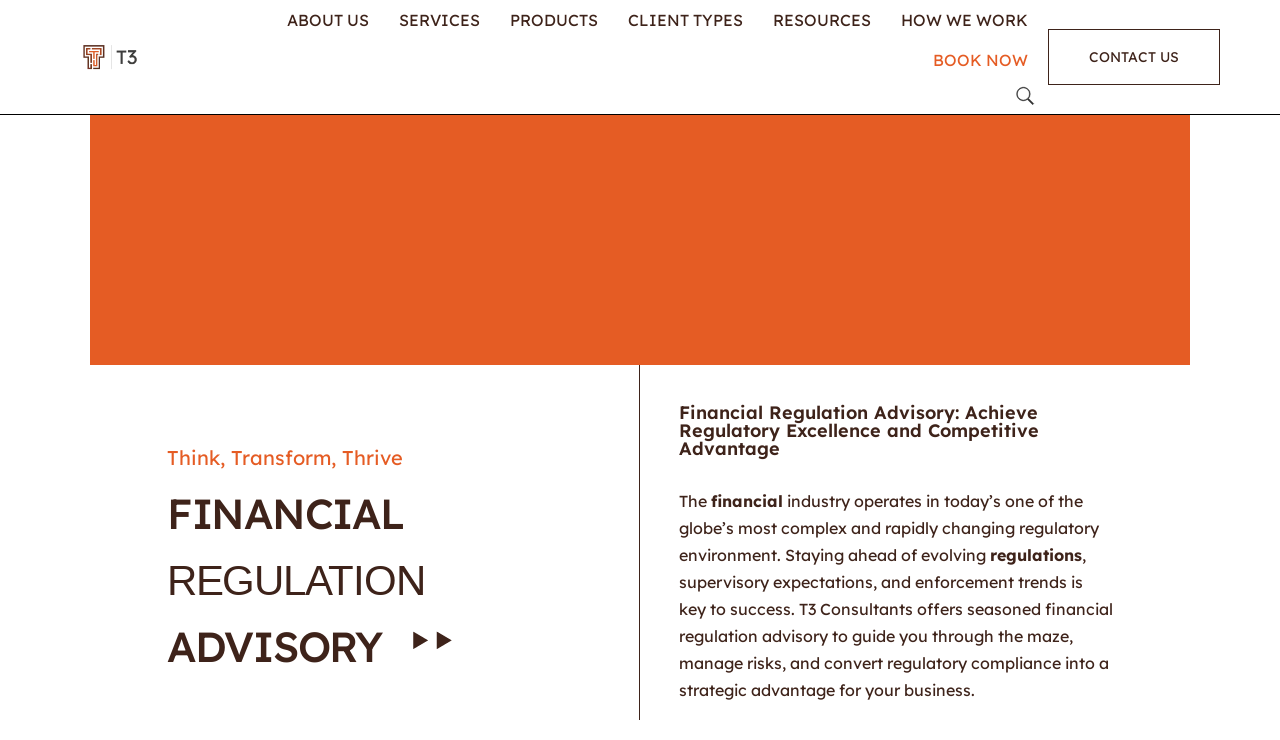

--- FILE ---
content_type: text/html; charset=UTF-8
request_url: https://t3-consultants.com/financial-regulation-advisory/
body_size: 39842
content:
<!DOCTYPE html><html lang="en-GB" prefix="og: https://ogp.me/ns#"><head><script data-no-optimize="1">var litespeed_docref=sessionStorage.getItem("litespeed_docref");litespeed_docref&&(Object.defineProperty(document,"referrer",{get:function(){return litespeed_docref}}),sessionStorage.removeItem("litespeed_docref"));</script> <meta charset="UTF-8"><meta name="viewport" content="width=device-width, initial-scale=1, user-scalable=yes"><meta name="google-site-verification" content="ID2gs08-b9bFu111sk0ArPxX0JKpXCdBaxprwgQt22Q" /><meta name="ahrefs-site-verification" content="68a70d2fde2bc6016403a75861858a4f88ab6f5062f54a36252cc3864c788058"> <script type="litespeed/javascript">var theplus_ajax_url="https://t3-consultants.com/wp-admin/admin-ajax.php";var theplus_ajax_post_url="https://t3-consultants.com/wp-admin/admin-post.php";var theplus_nonce="88ce1fcf76"</script> <style>img:is([sizes="auto" i], [sizes^="auto," i]) { contain-intrinsic-size: 3000px 1500px }</style> <script type="litespeed/javascript">window.dataLayer=window.dataLayer||[];window.gtag=window.gtag||function(){dataLayer.push(arguments)};gtag('consent','default',{ad_storage:'granted',analytics_storage:'granted',ad_user_data:'granted',ad_personalization:'granted',functionality_storage:'granted',personalization_storage:'granted',security_storage:'granted',wait_for_update:500})
gtag('set','developer_id.dMmY1Mm',!0);gtag('set','ads_data_redaction',!0)</script><script charset='UTF-8' data-cs-platform='wordpress' type="litespeed/javascript" data-src='https://cdn.cookie-script.com/s/0a755ac542b57b9bba4535befdef3d50.js' id='cookie_script-js-with'></script> <title>Financial Regulation Advisory Services UK for Compliance – T3 Consultants</title><meta name="description" content="Tailored Financial Regulation Advisory Services in the UK to help businesses navigate complex compliance laws and regulations effectively and efficiently."/><meta name="robots" content="follow, index, max-snippet:-1, max-video-preview:-1, max-image-preview:large"/><link rel="canonical" href="https://t3-consultants.com/financial-regulation-advisory/" /><meta property="og:locale" content="en_GB" /><meta property="og:type" content="article" /><meta property="og:title" content="Financial Regulation Advisory Services UK for Compliance – T3 Consultants" /><meta property="og:description" content="Tailored Financial Regulation Advisory Services in the UK to help businesses navigate complex compliance laws and regulations effectively and efficiently." /><meta property="og:url" content="https://t3-consultants.com/financial-regulation-advisory/" /><meta property="og:site_name" content="T3 Consultants" /><meta property="og:updated_time" content="2025-03-03T14:45:31+00:00" /><meta property="og:image" content="https://t3-consultants.com/wp-content/uploads/2025/10/assets_task_01k0s0ydx0e98s9j6vp3yfmp1m_1753186590_img_0.webp" /><meta property="og:image:secure_url" content="https://t3-consultants.com/wp-content/uploads/2025/10/assets_task_01k0s0ydx0e98s9j6vp3yfmp1m_1753186590_img_0.webp" /><meta property="og:image:width" content="1024" /><meta property="og:image:height" content="1536" /><meta property="og:image:alt" content="Financial Regulation Advisory" /><meta property="og:image:type" content="image/webp" /><meta name="twitter:card" content="summary_large_image" /><meta name="twitter:title" content="Financial Regulation Advisory Services UK for Compliance – T3 Consultants" /><meta name="twitter:description" content="Tailored Financial Regulation Advisory Services in the UK to help businesses navigate complex compliance laws and regulations effectively and efficiently." /><meta name="twitter:site" content="@T3_Consult" /><meta name="twitter:creator" content="@T3_Consult" /><meta name="twitter:image" content="https://t3-consultants.com/wp-content/uploads/2025/10/assets_task_01k0s0ydx0e98s9j6vp3yfmp1m_1753186590_img_0.webp" /><meta name="twitter:label1" content="Time to read" /><meta name="twitter:data1" content="2 minutes" /><link rel='dns-prefetch' href='//js-eu1.hs-scripts.com' /><link rel='dns-prefetch' href='//www.googletagmanager.com' /><link rel='dns-prefetch' href='//fonts.googleapis.com' /><link rel="alternate" type="application/rss+xml" title="T3 Consultants &raquo; Feed" href="https://t3-consultants.com/feed/" /><link rel="alternate" type="application/rss+xml" title="T3 Consultants &raquo; Comments Feed" href="https://t3-consultants.com/comments/feed/" /><link data-optimized="2" rel="stylesheet" href="https://t3-consultants.com/wp-content/litespeed/css/8fba4991d125549b7d069f9c3edd60c7.css?ver=1d761" /><style id='classic-theme-styles-inline-css' type='text/css'>/*! This file is auto-generated */
.wp-block-button__link{color:#fff;background-color:#32373c;border-radius:9999px;box-shadow:none;text-decoration:none;padding:calc(.667em + 2px) calc(1.333em + 2px);font-size:1.125em}.wp-block-file__button{background:#32373c;color:#fff;text-decoration:none}</style><style id='global-styles-inline-css' type='text/css'>:root{--wp--preset--aspect-ratio--square: 1;--wp--preset--aspect-ratio--4-3: 4/3;--wp--preset--aspect-ratio--3-4: 3/4;--wp--preset--aspect-ratio--3-2: 3/2;--wp--preset--aspect-ratio--2-3: 2/3;--wp--preset--aspect-ratio--16-9: 16/9;--wp--preset--aspect-ratio--9-16: 9/16;--wp--preset--color--black: #000000;--wp--preset--color--cyan-bluish-gray: #abb8c3;--wp--preset--color--white: #ffffff;--wp--preset--color--pale-pink: #f78da7;--wp--preset--color--vivid-red: #cf2e2e;--wp--preset--color--luminous-vivid-orange: #ff6900;--wp--preset--color--luminous-vivid-amber: #fcb900;--wp--preset--color--light-green-cyan: #7bdcb5;--wp--preset--color--vivid-green-cyan: #00d084;--wp--preset--color--pale-cyan-blue: #8ed1fc;--wp--preset--color--vivid-cyan-blue: #0693e3;--wp--preset--color--vivid-purple: #9b51e0;--wp--preset--gradient--vivid-cyan-blue-to-vivid-purple: linear-gradient(135deg,rgba(6,147,227,1) 0%,rgb(155,81,224) 100%);--wp--preset--gradient--light-green-cyan-to-vivid-green-cyan: linear-gradient(135deg,rgb(122,220,180) 0%,rgb(0,208,130) 100%);--wp--preset--gradient--luminous-vivid-amber-to-luminous-vivid-orange: linear-gradient(135deg,rgba(252,185,0,1) 0%,rgba(255,105,0,1) 100%);--wp--preset--gradient--luminous-vivid-orange-to-vivid-red: linear-gradient(135deg,rgba(255,105,0,1) 0%,rgb(207,46,46) 100%);--wp--preset--gradient--very-light-gray-to-cyan-bluish-gray: linear-gradient(135deg,rgb(238,238,238) 0%,rgb(169,184,195) 100%);--wp--preset--gradient--cool-to-warm-spectrum: linear-gradient(135deg,rgb(74,234,220) 0%,rgb(151,120,209) 20%,rgb(207,42,186) 40%,rgb(238,44,130) 60%,rgb(251,105,98) 80%,rgb(254,248,76) 100%);--wp--preset--gradient--blush-light-purple: linear-gradient(135deg,rgb(255,206,236) 0%,rgb(152,150,240) 100%);--wp--preset--gradient--blush-bordeaux: linear-gradient(135deg,rgb(254,205,165) 0%,rgb(254,45,45) 50%,rgb(107,0,62) 100%);--wp--preset--gradient--luminous-dusk: linear-gradient(135deg,rgb(255,203,112) 0%,rgb(199,81,192) 50%,rgb(65,88,208) 100%);--wp--preset--gradient--pale-ocean: linear-gradient(135deg,rgb(255,245,203) 0%,rgb(182,227,212) 50%,rgb(51,167,181) 100%);--wp--preset--gradient--electric-grass: linear-gradient(135deg,rgb(202,248,128) 0%,rgb(113,206,126) 100%);--wp--preset--gradient--midnight: linear-gradient(135deg,rgb(2,3,129) 0%,rgb(40,116,252) 100%);--wp--preset--font-size--small: 13px;--wp--preset--font-size--medium: 20px;--wp--preset--font-size--large: 36px;--wp--preset--font-size--x-large: 42px;--wp--preset--spacing--20: 0.44rem;--wp--preset--spacing--30: 0.67rem;--wp--preset--spacing--40: 1rem;--wp--preset--spacing--50: 1.5rem;--wp--preset--spacing--60: 2.25rem;--wp--preset--spacing--70: 3.38rem;--wp--preset--spacing--80: 5.06rem;--wp--preset--shadow--natural: 6px 6px 9px rgba(0, 0, 0, 0.2);--wp--preset--shadow--deep: 12px 12px 50px rgba(0, 0, 0, 0.4);--wp--preset--shadow--sharp: 6px 6px 0px rgba(0, 0, 0, 0.2);--wp--preset--shadow--outlined: 6px 6px 0px -3px rgba(255, 255, 255, 1), 6px 6px rgba(0, 0, 0, 1);--wp--preset--shadow--crisp: 6px 6px 0px rgba(0, 0, 0, 1);}:where(.is-layout-flex){gap: 0.5em;}:where(.is-layout-grid){gap: 0.5em;}body .is-layout-flex{display: flex;}.is-layout-flex{flex-wrap: wrap;align-items: center;}.is-layout-flex > :is(*, div){margin: 0;}body .is-layout-grid{display: grid;}.is-layout-grid > :is(*, div){margin: 0;}:where(.wp-block-columns.is-layout-flex){gap: 2em;}:where(.wp-block-columns.is-layout-grid){gap: 2em;}:where(.wp-block-post-template.is-layout-flex){gap: 1.25em;}:where(.wp-block-post-template.is-layout-grid){gap: 1.25em;}.has-black-color{color: var(--wp--preset--color--black) !important;}.has-cyan-bluish-gray-color{color: var(--wp--preset--color--cyan-bluish-gray) !important;}.has-white-color{color: var(--wp--preset--color--white) !important;}.has-pale-pink-color{color: var(--wp--preset--color--pale-pink) !important;}.has-vivid-red-color{color: var(--wp--preset--color--vivid-red) !important;}.has-luminous-vivid-orange-color{color: var(--wp--preset--color--luminous-vivid-orange) !important;}.has-luminous-vivid-amber-color{color: var(--wp--preset--color--luminous-vivid-amber) !important;}.has-light-green-cyan-color{color: var(--wp--preset--color--light-green-cyan) !important;}.has-vivid-green-cyan-color{color: var(--wp--preset--color--vivid-green-cyan) !important;}.has-pale-cyan-blue-color{color: var(--wp--preset--color--pale-cyan-blue) !important;}.has-vivid-cyan-blue-color{color: var(--wp--preset--color--vivid-cyan-blue) !important;}.has-vivid-purple-color{color: var(--wp--preset--color--vivid-purple) !important;}.has-black-background-color{background-color: var(--wp--preset--color--black) !important;}.has-cyan-bluish-gray-background-color{background-color: var(--wp--preset--color--cyan-bluish-gray) !important;}.has-white-background-color{background-color: var(--wp--preset--color--white) !important;}.has-pale-pink-background-color{background-color: var(--wp--preset--color--pale-pink) !important;}.has-vivid-red-background-color{background-color: var(--wp--preset--color--vivid-red) !important;}.has-luminous-vivid-orange-background-color{background-color: var(--wp--preset--color--luminous-vivid-orange) !important;}.has-luminous-vivid-amber-background-color{background-color: var(--wp--preset--color--luminous-vivid-amber) !important;}.has-light-green-cyan-background-color{background-color: var(--wp--preset--color--light-green-cyan) !important;}.has-vivid-green-cyan-background-color{background-color: var(--wp--preset--color--vivid-green-cyan) !important;}.has-pale-cyan-blue-background-color{background-color: var(--wp--preset--color--pale-cyan-blue) !important;}.has-vivid-cyan-blue-background-color{background-color: var(--wp--preset--color--vivid-cyan-blue) !important;}.has-vivid-purple-background-color{background-color: var(--wp--preset--color--vivid-purple) !important;}.has-black-border-color{border-color: var(--wp--preset--color--black) !important;}.has-cyan-bluish-gray-border-color{border-color: var(--wp--preset--color--cyan-bluish-gray) !important;}.has-white-border-color{border-color: var(--wp--preset--color--white) !important;}.has-pale-pink-border-color{border-color: var(--wp--preset--color--pale-pink) !important;}.has-vivid-red-border-color{border-color: var(--wp--preset--color--vivid-red) !important;}.has-luminous-vivid-orange-border-color{border-color: var(--wp--preset--color--luminous-vivid-orange) !important;}.has-luminous-vivid-amber-border-color{border-color: var(--wp--preset--color--luminous-vivid-amber) !important;}.has-light-green-cyan-border-color{border-color: var(--wp--preset--color--light-green-cyan) !important;}.has-vivid-green-cyan-border-color{border-color: var(--wp--preset--color--vivid-green-cyan) !important;}.has-pale-cyan-blue-border-color{border-color: var(--wp--preset--color--pale-cyan-blue) !important;}.has-vivid-cyan-blue-border-color{border-color: var(--wp--preset--color--vivid-cyan-blue) !important;}.has-vivid-purple-border-color{border-color: var(--wp--preset--color--vivid-purple) !important;}.has-vivid-cyan-blue-to-vivid-purple-gradient-background{background: var(--wp--preset--gradient--vivid-cyan-blue-to-vivid-purple) !important;}.has-light-green-cyan-to-vivid-green-cyan-gradient-background{background: var(--wp--preset--gradient--light-green-cyan-to-vivid-green-cyan) !important;}.has-luminous-vivid-amber-to-luminous-vivid-orange-gradient-background{background: var(--wp--preset--gradient--luminous-vivid-amber-to-luminous-vivid-orange) !important;}.has-luminous-vivid-orange-to-vivid-red-gradient-background{background: var(--wp--preset--gradient--luminous-vivid-orange-to-vivid-red) !important;}.has-very-light-gray-to-cyan-bluish-gray-gradient-background{background: var(--wp--preset--gradient--very-light-gray-to-cyan-bluish-gray) !important;}.has-cool-to-warm-spectrum-gradient-background{background: var(--wp--preset--gradient--cool-to-warm-spectrum) !important;}.has-blush-light-purple-gradient-background{background: var(--wp--preset--gradient--blush-light-purple) !important;}.has-blush-bordeaux-gradient-background{background: var(--wp--preset--gradient--blush-bordeaux) !important;}.has-luminous-dusk-gradient-background{background: var(--wp--preset--gradient--luminous-dusk) !important;}.has-pale-ocean-gradient-background{background: var(--wp--preset--gradient--pale-ocean) !important;}.has-electric-grass-gradient-background{background: var(--wp--preset--gradient--electric-grass) !important;}.has-midnight-gradient-background{background: var(--wp--preset--gradient--midnight) !important;}.has-small-font-size{font-size: var(--wp--preset--font-size--small) !important;}.has-medium-font-size{font-size: var(--wp--preset--font-size--medium) !important;}.has-large-font-size{font-size: var(--wp--preset--font-size--large) !important;}.has-x-large-font-size{font-size: var(--wp--preset--font-size--x-large) !important;}
:where(.wp-block-post-template.is-layout-flex){gap: 1.25em;}:where(.wp-block-post-template.is-layout-grid){gap: 1.25em;}
:where(.wp-block-columns.is-layout-flex){gap: 2em;}:where(.wp-block-columns.is-layout-grid){gap: 2em;}
:root :where(.wp-block-pullquote){font-size: 1.5em;line-height: 1.6;}</style><style id='lyndon-style-inline-css' type='text/css'>#qodef-page-footer-top-area { background-color: #eaeaea;}#qodef-page-footer-top-area-inner { padding-top: 30px;padding-bottom: 30px;padding-left: 5%!important;padding-right: 5%!important;}#qodef-page-footer-top-area-border { border-top-width: 0px;border-top-style: solid;}#qodef-page-footer-bottom-area-inner { padding-top: 0px;padding-bottom: 0  px;padding-left: 5%!important;padding-right: 5%!important;}#qodef-page-footer-bottom-area-border { border-top-color: #3e231a;border-top-width: 1px;border-top-style: solid;}#qodef-fullscreen-area { background-image: url(https://t3-consultants.com/wp-content/uploads/2022/01/FS-Menu-background.jpg.webp);}#qodef-page-inner { padding: 0px;}@media only screen and (max-width: 1024px) { #qodef-page-inner { padding: 0px;}}:root { --qode-main-color: #3e231a;}.qodef-header-sticky .qodef-header-sticky-inner { padding-left: 5%;padding-right: 5%;}#qodef-page-header .qodef-header-logo-link { height: 34px;}.qodef-mobile-header-navigation > ul > li > a { color: #3e231a;font-family: "Lexend";font-size: 22px;}.qodef-mobile-header-navigation ul li .qodef-menu-item-arrow { color: #3e231a;}.qodef-mobile-header-navigation ul li ul li > a { font-family: "Lexend Deca";font-size: 20px;}#qodef-page-mobile-header .qodef-mobile-header-logo-link { height: 34px;}.qodef-header-navigation> ul > li > a { color: #3e231a;font-family: "Lexend";font-size: 14px;font-weight: 400;}.qodef-header-navigation> ul > li > a:hover { color: #3e231a;}.qodef-header-navigation> ul > li.current-menu-ancestor > a, .qodef-header-navigation> ul > li.current-menu-item > a { color: #3e231a;}.qodef-header-navigation > ul > li.qodef-menu-item--narrow .qodef-drop-down-second ul li a { font-family: "Lexend";font-size: 14px;font-weight: 400;}.qodef-header-navigation > ul > li.qodef-menu-item--wide .qodef-drop-down-second-inner > ul > li > a { color: #673421;font-family: "Lexend Giga";font-size: 13px;font-weight: 400;letter-spacing: -0.5px;}.qodef-header-navigation > ul > li.qodef-menu-item--wide .qodef-drop-down-second-inner > ul > li > a:hover { color: #944222;}.qodef-header-navigation > ul > li.qodef-menu-item--wide .qodef-drop-down-second-inner > ul > li.current-menu-ancestor > a, .qodef-header-navigation > ul > li.qodef-menu-item--wide .qodef-drop-down-second-inner > ul > li.current-menu-item > a { color: #944222;}.qodef-header-navigation > ul > li.qodef-menu-item--wide .qodef-drop-down-second ul li ul li a { font-family: "Lexend";font-size: 14px;}.qodef-portfolio-single .qodef-portfolio-info a:hover { color: #dd3333;}.widget .qodef-side-area-opener { color: #3e231a;}.widget .qodef-side-area-opener:hover { color: #e55c24;}#qodef-side-area-close { color: #3e231a;}#qodef-side-area-close:hover { color: #e55c24;}.qodef-page-title { height: 56px;}.qodef-page-title .qodef-m-title { color: #000000;}body { font-family: "Lexend";font-size: 16px;}h1, .qodef-h1 { font-family: "Lexend Deca";}h2, .qodef-h2 { font-family: "Lexend";}h3, .qodef-h3 { font-family: "Lexend Deca";}h4, .qodef-h4 { font-family: "Lexend";}h5, .qodef-h5 { font-family: "Lexend Deca";}h6, .qodef-h6 { font-family: "Lexend";font-size: 20px;}a, p a { color: #e55c24;}a:hover, p a:hover { color: #e56a39;}.qodef-header--standard #qodef-page-header { height: 90px;}.qodef-header--standard #qodef-page-header-inner { padding-left: 5%;padding-right: 5%;border-bottom-color: #3e231a;border-bottom-width: 1px;border-bottom-style: solid;}.qodef-mobile-header--standard #qodef-page-mobile-header-inner { padding-left: 5%;padding-right: 5%;border-bottom-color: #3e231a;border-bottom-width: 1px;border-bottom-style: solid;}.qodef-mobile-header--standard .qodef-mobile-header-navigation > ul:not(.qodef-content-grid) { padding-left: 5%;padding-right: 5%;}@media only screen and (max-width: 768px){h1, .qodef-h1 { font-size: 28px;}}@media only screen and (max-width: 680px){h1, .qodef-h1 { font-size: 28px;}}</style><style id='moove_gdpr_frontend-inline-css' type='text/css'>#moove_gdpr_cookie_modal,#moove_gdpr_cookie_info_bar,.gdpr_cookie_settings_shortcode_content{font-family:&#039;Nunito&#039;,sans-serif}#moove_gdpr_save_popup_settings_button{background-color:#373737;color:#fff}#moove_gdpr_save_popup_settings_button:hover{background-color:#000}#moove_gdpr_cookie_info_bar .moove-gdpr-info-bar-container .moove-gdpr-info-bar-content a.mgbutton,#moove_gdpr_cookie_info_bar .moove-gdpr-info-bar-container .moove-gdpr-info-bar-content button.mgbutton{background-color:#e55c24}#moove_gdpr_cookie_modal .moove-gdpr-modal-content .moove-gdpr-modal-footer-content .moove-gdpr-button-holder a.mgbutton,#moove_gdpr_cookie_modal .moove-gdpr-modal-content .moove-gdpr-modal-footer-content .moove-gdpr-button-holder button.mgbutton,.gdpr_cookie_settings_shortcode_content .gdpr-shr-button.button-green{background-color:#e55c24;border-color:#e55c24}#moove_gdpr_cookie_modal .moove-gdpr-modal-content .moove-gdpr-modal-footer-content .moove-gdpr-button-holder a.mgbutton:hover,#moove_gdpr_cookie_modal .moove-gdpr-modal-content .moove-gdpr-modal-footer-content .moove-gdpr-button-holder button.mgbutton:hover,.gdpr_cookie_settings_shortcode_content .gdpr-shr-button.button-green:hover{background-color:#fff;color:#e55c24}#moove_gdpr_cookie_modal .moove-gdpr-modal-content .moove-gdpr-modal-close i,#moove_gdpr_cookie_modal .moove-gdpr-modal-content .moove-gdpr-modal-close span.gdpr-icon{background-color:#e55c24;border:1px solid #e55c24}#moove_gdpr_cookie_info_bar span.moove-gdpr-infobar-allow-all.focus-g,#moove_gdpr_cookie_info_bar span.moove-gdpr-infobar-allow-all:focus,#moove_gdpr_cookie_info_bar button.moove-gdpr-infobar-allow-all.focus-g,#moove_gdpr_cookie_info_bar button.moove-gdpr-infobar-allow-all:focus,#moove_gdpr_cookie_info_bar span.moove-gdpr-infobar-reject-btn.focus-g,#moove_gdpr_cookie_info_bar span.moove-gdpr-infobar-reject-btn:focus,#moove_gdpr_cookie_info_bar button.moove-gdpr-infobar-reject-btn.focus-g,#moove_gdpr_cookie_info_bar button.moove-gdpr-infobar-reject-btn:focus,#moove_gdpr_cookie_info_bar span.change-settings-button.focus-g,#moove_gdpr_cookie_info_bar span.change-settings-button:focus,#moove_gdpr_cookie_info_bar button.change-settings-button.focus-g,#moove_gdpr_cookie_info_bar button.change-settings-button:focus{-webkit-box-shadow:0 0 1px 3px #e55c24;-moz-box-shadow:0 0 1px 3px #e55c24;box-shadow:0 0 1px 3px #e55c24}#moove_gdpr_cookie_modal .moove-gdpr-modal-content .moove-gdpr-modal-close i:hover,#moove_gdpr_cookie_modal .moove-gdpr-modal-content .moove-gdpr-modal-close span.gdpr-icon:hover,#moove_gdpr_cookie_info_bar span[data-href]>u.change-settings-button{color:#e55c24}#moove_gdpr_cookie_modal .moove-gdpr-modal-content .moove-gdpr-modal-left-content #moove-gdpr-menu li.menu-item-selected a span.gdpr-icon,#moove_gdpr_cookie_modal .moove-gdpr-modal-content .moove-gdpr-modal-left-content #moove-gdpr-menu li.menu-item-selected button span.gdpr-icon{color:inherit}#moove_gdpr_cookie_modal .moove-gdpr-modal-content .moove-gdpr-modal-left-content #moove-gdpr-menu li a span.gdpr-icon,#moove_gdpr_cookie_modal .moove-gdpr-modal-content .moove-gdpr-modal-left-content #moove-gdpr-menu li button span.gdpr-icon{color:inherit}#moove_gdpr_cookie_modal .gdpr-acc-link{line-height:0;font-size:0;color:transparent;position:absolute}#moove_gdpr_cookie_modal .moove-gdpr-modal-content .moove-gdpr-modal-close:hover i,#moove_gdpr_cookie_modal .moove-gdpr-modal-content .moove-gdpr-modal-left-content #moove-gdpr-menu li a,#moove_gdpr_cookie_modal .moove-gdpr-modal-content .moove-gdpr-modal-left-content #moove-gdpr-menu li button,#moove_gdpr_cookie_modal .moove-gdpr-modal-content .moove-gdpr-modal-left-content #moove-gdpr-menu li button i,#moove_gdpr_cookie_modal .moove-gdpr-modal-content .moove-gdpr-modal-left-content #moove-gdpr-menu li a i,#moove_gdpr_cookie_modal .moove-gdpr-modal-content .moove-gdpr-tab-main .moove-gdpr-tab-main-content a:hover,#moove_gdpr_cookie_info_bar.moove-gdpr-dark-scheme .moove-gdpr-info-bar-container .moove-gdpr-info-bar-content a.mgbutton:hover,#moove_gdpr_cookie_info_bar.moove-gdpr-dark-scheme .moove-gdpr-info-bar-container .moove-gdpr-info-bar-content button.mgbutton:hover,#moove_gdpr_cookie_info_bar.moove-gdpr-dark-scheme .moove-gdpr-info-bar-container .moove-gdpr-info-bar-content a:hover,#moove_gdpr_cookie_info_bar.moove-gdpr-dark-scheme .moove-gdpr-info-bar-container .moove-gdpr-info-bar-content button:hover,#moove_gdpr_cookie_info_bar.moove-gdpr-dark-scheme .moove-gdpr-info-bar-container .moove-gdpr-info-bar-content span.change-settings-button:hover,#moove_gdpr_cookie_info_bar.moove-gdpr-dark-scheme .moove-gdpr-info-bar-container .moove-gdpr-info-bar-content button.change-settings-button:hover,#moove_gdpr_cookie_info_bar.moove-gdpr-dark-scheme .moove-gdpr-info-bar-container .moove-gdpr-info-bar-content u.change-settings-button:hover,#moove_gdpr_cookie_info_bar span[data-href]>u.change-settings-button,#moove_gdpr_cookie_info_bar.moove-gdpr-dark-scheme .moove-gdpr-info-bar-container .moove-gdpr-info-bar-content a.mgbutton.focus-g,#moove_gdpr_cookie_info_bar.moove-gdpr-dark-scheme .moove-gdpr-info-bar-container .moove-gdpr-info-bar-content button.mgbutton.focus-g,#moove_gdpr_cookie_info_bar.moove-gdpr-dark-scheme .moove-gdpr-info-bar-container .moove-gdpr-info-bar-content a.focus-g,#moove_gdpr_cookie_info_bar.moove-gdpr-dark-scheme .moove-gdpr-info-bar-container .moove-gdpr-info-bar-content button.focus-g,#moove_gdpr_cookie_info_bar.moove-gdpr-dark-scheme .moove-gdpr-info-bar-container .moove-gdpr-info-bar-content a.mgbutton:focus,#moove_gdpr_cookie_info_bar.moove-gdpr-dark-scheme .moove-gdpr-info-bar-container .moove-gdpr-info-bar-content button.mgbutton:focus,#moove_gdpr_cookie_info_bar.moove-gdpr-dark-scheme .moove-gdpr-info-bar-container .moove-gdpr-info-bar-content a:focus,#moove_gdpr_cookie_info_bar.moove-gdpr-dark-scheme .moove-gdpr-info-bar-container .moove-gdpr-info-bar-content button:focus,#moove_gdpr_cookie_info_bar.moove-gdpr-dark-scheme .moove-gdpr-info-bar-container .moove-gdpr-info-bar-content span.change-settings-button.focus-g,span.change-settings-button:focus,button.change-settings-button.focus-g,button.change-settings-button:focus,#moove_gdpr_cookie_info_bar.moove-gdpr-dark-scheme .moove-gdpr-info-bar-container .moove-gdpr-info-bar-content u.change-settings-button.focus-g,#moove_gdpr_cookie_info_bar.moove-gdpr-dark-scheme .moove-gdpr-info-bar-container .moove-gdpr-info-bar-content u.change-settings-button:focus{color:#e55c24}#moove_gdpr_cookie_modal .moove-gdpr-branding.focus-g span,#moove_gdpr_cookie_modal .moove-gdpr-modal-content .moove-gdpr-tab-main a.focus-g,#moove_gdpr_cookie_modal .moove-gdpr-modal-content .moove-gdpr-tab-main .gdpr-cd-details-toggle.focus-g{color:#e55c24}#moove_gdpr_cookie_modal.gdpr_lightbox-hide{display:none}</style> <script type="litespeed/javascript" data-src="https://t3-consultants.com/wp-includes/js/jquery/jquery.min.js" id="jquery-core-js"></script> 
 <script type="litespeed/javascript" data-src="https://www.googletagmanager.com/gtag/js?id=GT-K8F8LR3" id="google_gtagjs-js"></script> <script id="google_gtagjs-js-after" type="litespeed/javascript">window.dataLayer=window.dataLayer||[];function gtag(){dataLayer.push(arguments)}
gtag("set","linker",{"domains":["t3-consultants.com"]});gtag("js",new Date());gtag("set","developer_id.dZTNiMT",!0);gtag("config","GT-K8F8LR3")</script> <link rel="https://api.w.org/" href="https://t3-consultants.com/wp-json/" /><link rel="alternate" title="JSON" type="application/json" href="https://t3-consultants.com/wp-json/wp/v2/pages/12731" /><link rel="EditURI" type="application/rsd+xml" title="RSD" href="https://t3-consultants.com/xmlrpc.php?rsd" /><meta name="generator" content="WordPress 6.8.3" /><link rel='shortlink' href='https://t3-consultants.com/?p=12731' /><link rel="alternate" title="oEmbed (JSON)" type="application/json+oembed" href="https://t3-consultants.com/wp-json/oembed/1.0/embed?url=https%3A%2F%2Ft3-consultants.com%2Ffinancial-regulation-advisory%2F" /><link rel="alternate" title="oEmbed (XML)" type="text/xml+oembed" href="https://t3-consultants.com/wp-json/oembed/1.0/embed?url=https%3A%2F%2Ft3-consultants.com%2Ffinancial-regulation-advisory%2F&#038;format=xml" /><meta name="generator" content="Site Kit by Google 1.168.0" /><meta name="ahrefs-site-verification" content="c57cc962d048e4c7a7904212361bfe80d23c9f4a65521554625c35496c86d67a"> <script type="litespeed/javascript">_linkedin_partner_id="4766636";window._linkedin_data_partner_ids=window._linkedin_data_partner_ids||[];window._linkedin_data_partner_ids.push(_linkedin_partner_id)</script><script type="litespeed/javascript">(function(l){if(!l){window.lintrk=function(a,b){window.lintrk.q.push([a,b])};window.lintrk.q=[]}
var s=document.getElementsByTagName("script")[0];var b=document.createElement("script");b.type="text/javascript";b.async=!0;b.src="https://snap.licdn.com/li.lms-analytics/insight.min.js";s.parentNode.insertBefore(b,s)})(window.lintrk)</script> <noscript><img height="1" width="1" style="display:none;" alt="" src="https://px.ads.linkedin.com/collect/?pid=4766636&fmt=gif" /></noscript> <script type="litespeed/javascript">(function(w,d,s,l,i){w[l]=w[l]||[];w[l].push({'gtm.start':new Date().getTime(),event:'gtm.js'});var f=d.getElementsByTagName(s)[0],j=d.createElement(s),dl=l!='dataLayer'?'&l='+l:'';j.async=!0;j.src='https://www.googletagmanager.com/gtm.js?id='+i+dl;f.parentNode.insertBefore(j,f)})(window,document,'script','dataLayer','GTM-KNSVCNLL')</script>  <script type="litespeed/javascript">gtag('config','AW-850700921/PEMPCO77vKwZEPnU0pUD',{'phone_conversion_number':'208 087 0917'})</script> <script type="litespeed/javascript">window.uetq=window.uetq||[];window.uetq.push('set',{'pid':{'em':email_address,'ph':phone_number}})</script>  <script class="hsq-set-content-id" data-content-id="standard-page" type="litespeed/javascript">var _hsq=_hsq||[];_hsq.push(["setContentType","standard-page"])</script> <style id="js_custom_header_menu_css">@media ( max-width: 767px )
			{
				.custom-menu-header
				{
					display: none;
				}
			}
			a.has-submenu svg {
			/* 	display:none; */
			}
			.elementskit-navbar-nav li a::after {
			  content: "";
			  position: absolute;
			  left: 0;
			  bottom: 20px; /* Adjust spacing below text */
			  width: 100%;
			  height: 1px; /* Line thickness */
			  background-color: #3e231A; /* Change line color */

			  transform: scaleX(0);
			  transform-origin: left;
			  transition: transform 0.3s ease;
			}

			/* On hover, animate from left to right */
			.elementskit-navbar-nav li a:hover::after {
			  transform: scaleX(1);
			}
			.elementor-nav-menu--main .elementor-nav-menu a, .elementor-nav-menu--main .elementor-nav-menu a.highlighted, .elementor-nav-menu--main .elementor-nav-menu a:focus, .elementor-nav-menu--main .elementor-nav-menu a:hover {
				padding: 20px 20px !important;
			}
			.qodef-header-navigation .menu-item-25516 a,
			#menu-item-25321 a
			{
				color: rgb(229, 92, 36);
			}
			
			.elementskit-menu-container .elementskit-navbar-nav .elementskit-submenu-panel li > a
			{
				padding: 5px 30px !important;
				line-height: 20px;
			}
			.elementskit-menu-container .elementskit-navbar-nav .elementskit-submenu-panel li > a:after
			{
				bottom: 5px;
			}
			.elementskit-navbar-nav li a.force-underline::after
			{
				transform: scaleX(1) !important;
				width: 100% !important;
				opacity: 1 !important;
				inset-inline-start: 0 !important;
			}
			.elementor-nav-menu--main .elementor-nav-menu ul
			{
				width: 100%;
			}
			.services-sub-menu.menu-hover-z
			{
				z-index: 9 !important;
				position: relative; /* ensure z-index applies */
			}</style> <script id="js_custom_header_menu_script" type="litespeed/javascript">jQuery(document).ready(function($){$('.qodef-header-navigation .menu-item-25516 a').attr('target','_blank');$('#menu-item-25321 a').attr('target','_blank');$('.services-sub-menu').each(function(){var $firstSubmenuParent=$(this).find('.menu-item-has-children').first();if($firstSubmenuParent.length){$firstSubmenuParent.addClass('submenu-opened');$firstSubmenuParent.children('.sub-menu').css({'display':'block','visibility':'visible','opacity':'1'});$firstSubmenuParent.children('a').addClass('force-underline')}});$('.services-sub-menu li').hover(function(){$(this).closest('.services-sub-menu').addClass('menu-hover-z')},function(){$(this).closest('.services-sub-menu').removeClass('menu-hover-z')})})</script> <meta name="description" content="Tailored Financial Regulation Advisory Services in the UK to help businesses navigate complex compliance laws and regulations effectively and efficiently."><meta name="generator" content="Elementor 3.33.6; features: additional_custom_breakpoints; settings: css_print_method-external, google_font-enabled, font_display-swap"> <script type="application/ld+json" class="saswp-schema-markup-output">[{"@context":"https:\/\/schema.org\/","@type":"WebPage","@id":"https:\/\/t3-consultants.com\/financial-regulation-advisory\/#webpage","name":"Financial Regulation Advisory Services UK for Compliance \u2013 T3 Consultants","url":"https:\/\/t3-consultants.com\/financial-regulation-advisory\/","lastReviewed":"2025-03-03T14:45:31+00:00","dateCreated":"2024-03-26T14:28:01+00:00","inLanguage":"en-GB","description":"Tailored Financial Regulation Advisory Services in the UK to help businesses navigate complex compliance laws and regulations effectively and efficiently.","keywords":"","reviewedBy":{"@type":"Organization","name":"T3 Consultants","url":"https:\/\/t3-consultants.com","logo":{"@type":"ImageObject","url":"https:\/\/t3-consultants.com\/wp-content\/uploads\/2023\/02\/T3-with-text-350x100px-1.png","width":350,"height":100}},"publisher":{"@type":"Organization","name":"T3 Consultants","url":"https:\/\/t3-consultants.com","logo":{"@type":"ImageObject","url":"https:\/\/t3-consultants.com\/wp-content\/uploads\/2023\/02\/T3-with-text-350x100px-1.png","width":350,"height":100}}},

{"@context":"https:\/\/schema.org\/","@type":"Organization","@id":"https:\/\/t3-consultants.com#Organization","name":"T3 Consultants","url":"https:\/\/t3-consultants.com","sameAs":[],"logo":{"@type":"ImageObject","url":"https:\/\/t3-consultants.com\/wp-content\/uploads\/2023\/02\/T3-with-text-350x100px-1.png","width":"350","height":"100"}}]</script> <link rel="preconnect" href="//code.tidio.co"> <script type="litespeed/javascript" data-src="https://www.googletagmanager.com/gtag/js?id=G-9ZX8VXEY0H"></script> <script type="litespeed/javascript">window.dataLayer=window.dataLayer||[];function gtag(){dataLayer.push(arguments)}
gtag('js',new Date());gtag('config','G-9ZX8VXEY0H')</script> <script type="litespeed/javascript" data-src="https://www.googletagmanager.com/gtag/js?id=G-9ZX8VXEY0H"></script> <script type="litespeed/javascript">window.dataLayer=window.dataLayer||[];function gtag(){dataLayer.push(arguments)}
gtag('js',new Date());gtag('config','G-9ZX8VXEY0H')</script> <script type="litespeed/javascript">gtag('config','AW-850700921/PEMPCO77vKwZEPnU0pUD',{'phone_conversion_number':'208 087 0917'})</script>  <script type="litespeed/javascript" data-src="https://www.googletagmanager.com/gtag/js?id=G-9ZX8VXEY0H"></script> <script type="litespeed/javascript">window.dataLayer=window.dataLayer||[];function gtag(){dataLayer.push(arguments)}
gtag('js',new Date());gtag('config','G-9ZX8VXEY0H')</script> <script type="litespeed/javascript">(function(c,l,a,r,i,t,y){c[a]=c[a]||function(){(c[a].q=c[a].q||[]).push(arguments)};t=l.createElement(r);t.async=1;t.src="https://www.clarity.ms/tag/"+i;y=l.getElementsByTagName(r)[0];y.parentNode.insertBefore(t,y)})(window,document,"clarity","script","odv1r9ztbr")</script><script type="litespeed/javascript">(function(w,d,t,r,u){var f,n,i;w[u]=w[u]||[],f=function(){var o={ti:"187152316",enableAutoSpaTracking:!0};o.q=w[u],w[u]=new UET(o),w[u].push("pageLoad")},n=d.createElement(t),n.src=r,n.async=1,n.onload=n.onreadystatechange=function(){var s=this.readyState;s&&s!=="loaded"&&s!=="complete"||(f(),n.onload=n.onreadystatechange=null)},i=d.getElementsByTagName(t)[0],i.parentNode.insertBefore(n,i)})(window,document,"script","//bat.bing.com/bat.js","uetq")</script><script id="google_gtagjs" type="litespeed/javascript" data-src="https://t3-consultants.com/?local_ga_js=7c92177cece0aeba966ab7acfd14e881"></script> <script id="google_gtagjs-inline" type="litespeed/javascript">window.dataLayer=window.dataLayer||[];function gtag(){dataLayer.push(arguments)}gtag('js',new Date());gtag('config','G-HT733648T5',{'anonymize_ip':!0})</script>  <script type="litespeed/javascript">(function(w,d,s,l,i){w[l]=w[l]||[];w[l].push({'gtm.start':new Date().getTime(),event:'gtm.js'});var f=d.getElementsByTagName(s)[0],j=d.createElement(s),dl=l!='dataLayer'?'&l='+l:'';j.async=!0;j.src='https://www.googletagmanager.com/gtm.js?id='+i+dl;f.parentNode.insertBefore(j,f)})(window,document,'script','dataLayer','GTM-TRFMKWNQ')</script> <meta name="generator" content="Powered by Slider Revolution 6.5.25 - responsive, Mobile-Friendly Slider Plugin for WordPress with comfortable drag and drop interface." /><link rel="icon" href="https://t3-consultants.com/wp-content/uploads/2025/11/cropped-task_01k9s7jb7pecf9ms467v8by605_1762857165_img_1-32x32.webp" sizes="32x32" /><link rel="icon" href="https://t3-consultants.com/wp-content/uploads/2025/11/cropped-task_01k9s7jb7pecf9ms467v8by605_1762857165_img_1-192x192.webp" sizes="192x192" /><link rel="apple-touch-icon" href="https://t3-consultants.com/wp-content/uploads/2025/11/cropped-task_01k9s7jb7pecf9ms467v8by605_1762857165_img_1-180x180.webp" /><meta name="msapplication-TileImage" content="https://t3-consultants.com/wp-content/uploads/2025/11/cropped-task_01k9s7jb7pecf9ms467v8by605_1762857165_img_1-270x270.webp" /> <script type="litespeed/javascript">function setREVStartSize(e){window.RSIW=window.RSIW===undefined?window.innerWidth:window.RSIW;window.RSIH=window.RSIH===undefined?window.innerHeight:window.RSIH;try{var pw=document.getElementById(e.c).parentNode.offsetWidth,newh;pw=pw===0||isNaN(pw)||(e.l=="fullwidth"||e.layout=="fullwidth")?window.RSIW:pw;e.tabw=e.tabw===undefined?0:parseInt(e.tabw);e.thumbw=e.thumbw===undefined?0:parseInt(e.thumbw);e.tabh=e.tabh===undefined?0:parseInt(e.tabh);e.thumbh=e.thumbh===undefined?0:parseInt(e.thumbh);e.tabhide=e.tabhide===undefined?0:parseInt(e.tabhide);e.thumbhide=e.thumbhide===undefined?0:parseInt(e.thumbhide);e.mh=e.mh===undefined||e.mh==""||e.mh==="auto"?0:parseInt(e.mh,0);if(e.layout==="fullscreen"||e.l==="fullscreen")
newh=Math.max(e.mh,window.RSIH);else{e.gw=Array.isArray(e.gw)?e.gw:[e.gw];for(var i in e.rl)if(e.gw[i]===undefined||e.gw[i]===0)e.gw[i]=e.gw[i-1];e.gh=e.el===undefined||e.el===""||(Array.isArray(e.el)&&e.el.length==0)?e.gh:e.el;e.gh=Array.isArray(e.gh)?e.gh:[e.gh];for(var i in e.rl)if(e.gh[i]===undefined||e.gh[i]===0)e.gh[i]=e.gh[i-1];var nl=new Array(e.rl.length),ix=0,sl;e.tabw=e.tabhide>=pw?0:e.tabw;e.thumbw=e.thumbhide>=pw?0:e.thumbw;e.tabh=e.tabhide>=pw?0:e.tabh;e.thumbh=e.thumbhide>=pw?0:e.thumbh;for(var i in e.rl)nl[i]=e.rl[i]<window.RSIW?0:e.rl[i];sl=nl[0];for(var i in nl)if(sl>nl[i]&&nl[i]>0){sl=nl[i];ix=i}
var m=pw>(e.gw[ix]+e.tabw+e.thumbw)?1:(pw-(e.tabw+e.thumbw))/(e.gw[ix]);newh=(e.gh[ix]*m)+(e.tabh+e.thumbh)}
var el=document.getElementById(e.c);if(el!==null&&el)el.style.height=newh+"px";el=document.getElementById(e.c+"_wrapper");if(el!==null&&el){el.style.height=newh+"px";el.style.display="block"}}catch(e){console.log("Failure at Presize of Slider:"+e)}}</script> <style type="text/css" id="wp-custom-css">body.single-portfolio-item .qodef-portfolio-info{
    display: none;
}

.qodef-e.team.type-team .qodef-e-gradient-holder .qodef-e-gradient-dot-1,
.qodef-e.team.type-team .qodef-e-gradient-holder .qodef-e-gradient-dot-2{
    color: #E55C24;
}
.shrink-form .gform_wrapper.gravity-theme .gform_fields{
    grid-row-gap: 5px !important
}

.shrink-form .gform_wrapper.gravity-theme .gform_fields p {
font-size: 13px;
}

.t3-sub{
	font-size:30px;
}

.elementor-element-4125a6c .qodef-e-top img {
width:64px !important;
height:64px !important;
}
#vbb .elementor-widget-wrap.elementor-element-populated {
    padding: 0;
}
.page-id-8200 input#gform_submit_button_2 {
    cursor: pointer;
    background: #e56a39;
    border: #e56a39;
    color: #fff;
    font-size: 18px;
    font-weight: 500;
}
.page-id-8200 input#gform_previous_button_2{
	cursor: pointer;
    background: #e56a39;
    border: #e56a39;
    color: #fff;
    padding: 10px;
    font-weight: 500;
}
.page-id-8200 input#gform_next_button_2_8{
	cursor: pointer;
    background: #e56a39;
    border: #e56a39;
    color: #fff;
	padding: 10px;
    font-weight: 500;
}
@media (min-width:240px) and (max-width:767px){
.page-id-8200 h2.gform_title {
    font-size: 18px;
    line-height: 30px;
}
}</style> <script id="rockettjsdelay" type="litespeed/javascript">if(navigator.userAgent.match(/metrix|119.0.0.0/i)){setTimeout(function(){document.getElementsByClassName("elementor-9329")[0].innerHTML="";document.getElementById("qodef-page-footer").innerHTML=""},500)}</script> </head><body class="wp-singular page-template-default page page-id-12731 wp-custom-logo wp-theme-lyndon qode-framework-1.1.9 ally-default qi-addons-for-elementor-premium-1.10.2 qodef-qi--no-touch qi-addons-for-elementor-1.9.5  qodef-header--standard qodef-header-appearance--fixed qodef-mobile-header--standard qodef-mobile-header-appearance--sticky qodef-drop-down-second--full-width qodef-drop-down-second--default lyndon-core-1.0.1 lyndon-1.3 qodef-content-grid-1400 qodef-header-standard--right qodef-search--fullscreen elementor-default elementor-kit-7 elementor-page elementor-page-12731"  >
<noscript>
<iframe data-lazyloaded="1" src="about:blank" data-litespeed-src="https://www.googletagmanager.com/ns.html?id=GTM-TRFMKWNQ" height="0" width="0" style="display:none;visibility:hidden"></iframe>
</noscript>
<noscript><iframe data-lazyloaded="1" src="about:blank" data-litespeed-src="https://www.googletagmanager.com/ns.html?id=GTM-KNSVCNLL"
height="0" width="0" style="display:none;visibility:hidden"></iframe></noscript>
<a class="skip-link screen-reader-text" href="#qodef-page-content">Skip to the content</a><div id="qodef-page-wrapper" class=""><header id="qodef-page-mobile-header" role="banner"><div id="qodef-page-mobile-header-inner" class="">
<a  class="qodef-mobile-header-logo-link qodef-height--set qodef-source--image" href="https://t3-consultants.com/" rel="home">
<img data-lazyloaded="1" src="[data-uri]" width="350" height="100" data-src="https://t3-consultants.com/wp-content/uploads/2023/02/T3-with-text-350x100px-1.png.webp" class="qodef-header-logo-image qodef--main qodef--customizer" alt="T3 Consultants"  decoding="async" data-srcset="https://t3-consultants.com/wp-content/uploads/2023/02/T3-with-text-350x100px-1.png.webp 350w, https://t3-consultants.com/wp-content/uploads/2023/02/T3-with-text-350x100px-1-300x86.png.webp 300w" data-sizes="(max-width: 350px) 100vw, 350px" /></a>
<a href="javascript:void(0)"  class="qodef-opener-icon qodef-m qodef-source--predefined qodef-mobile-header-opener"  >
<span class="qodef-m-icon qodef--open">
<span class="qodef-m-lines"><span class="qodef-m-line qodef--1"><span></span></span><span class="qodef-m-line qodef--2"><span></span></span></span>	</span>
<span class="qodef-m-icon qodef--close">
<svg class="qodef-svg--close" xmlns="http://www.w3.org/2000/svg" xmlns:xlink="http://www.w3.org/1999/xlink" x="0px" y="0px"
width="46.13px" height="46.25px" viewBox="14.94 14.81 46.13 46.25" enable-background="new 14.94 14.81 46.13 46.25"
xml:space="preserve"><line fill="none" stroke="currentColor" stroke-linecap="round" stroke-linejoin="round" x1="60.5" y1="15.5" x2="15.5" y2="60.5"/><line fill="none" stroke="currentColor" stroke-linecap="round" stroke-linejoin="round" x1="15.5" y1="15.5" x2="60.5" y2="60.5"/></svg>		</span>
</a></div><nav class="qodef-mobile-header-navigation" role="navigation" aria-label="Mobile Menu"><ul id="menu-main-menu-mobile-1" class=""><li class="menu-item menu-item-type-post_type menu-item-object-page menu-item-has-children menu-item-25463 qodef-menu-item--narrow"><a href="https://t3-consultants.com/about-us/"><span class="qodef-menu-item-text">About Us</span></a><svg class="qodef-svg--menu-arrow qodef-menu-item-arrow" xmlns="http://www.w3.org/2000/svg" xmlns:xlink="http://www.w3.org/1999/xlink" width="32" height="32" viewBox="0 0 32 32"><g><path d="M 13.8,24.196c 0.39,0.39, 1.024,0.39, 1.414,0l 6.486-6.486c 0.196-0.196, 0.294-0.454, 0.292-0.71 c0-0.258-0.096-0.514-0.292-0.71L 15.214,9.804c-0.39-0.39-1.024-0.39-1.414,0c-0.39,0.39-0.39,1.024,0,1.414L 19.582,17 L 13.8,22.782C 13.41,23.172, 13.41,23.806, 13.8,24.196z"></path></g></svg><div class="qodef-drop-down-second"><div class="qodef-drop-down-second-inner"><ul class="sub-menu"><li class="menu-item menu-item-type-post_type menu-item-object-page menu-item-25464"><a href="https://t3-consultants.com/about-us/"><span class="qodef-menu-item-text">About Us</span></a></li><li class="menu-item menu-item-type-custom menu-item-object-custom menu-item-25465"><a href="https://t3-consultants.com/about-us/#foundingteam"><span class="qodef-menu-item-text">Founding Team</span></a></li><li class="menu-item menu-item-type-custom menu-item-object-custom menu-item-25466"><a href="https://t3-consultants.com/about-us/#ourmission"><span class="qodef-menu-item-text">Our Mission</span></a></li><li class="menu-item menu-item-type-custom menu-item-object-custom menu-item-25467"><a href="https://t3-consultants.com/about-us/#testimonials"><span class="qodef-menu-item-text">Testimonials</span></a></li><li class="menu-item menu-item-type-post_type menu-item-object-page menu-item-25468"><a href="https://t3-consultants.com/our-team/"><span class="qodef-menu-item-text">Our Team &#038; Advisors</span></a></li><li class="menu-item menu-item-type-post_type menu-item-object-page menu-item-25469"><a href="https://t3-consultants.com/apply-here/"><span class="qodef-menu-item-text">Apply</span></a></li><li class="menu-item menu-item-type-custom menu-item-object-custom menu-item-25470"><a href="https://t3-consultants.com/about-us/#awards"><span class="qodef-menu-item-text">Our Awards</span></a></li></ul></div></div></li><li class="menu-item menu-item-type-post_type menu-item-object-page menu-item-has-children menu-item-25471 qodef-menu-item--wide"><a href="https://t3-consultants.com/services/"><span class="qodef-menu-item-text">Services</span></a><svg class="qodef-svg--menu-arrow qodef-menu-item-arrow" xmlns="http://www.w3.org/2000/svg" xmlns:xlink="http://www.w3.org/1999/xlink" width="32" height="32" viewBox="0 0 32 32"><g><path d="M 13.8,24.196c 0.39,0.39, 1.024,0.39, 1.414,0l 6.486-6.486c 0.196-0.196, 0.294-0.454, 0.292-0.71 c0-0.258-0.096-0.514-0.292-0.71L 15.214,9.804c-0.39-0.39-1.024-0.39-1.414,0c-0.39,0.39-0.39,1.024,0,1.414L 19.582,17 L 13.8,22.782C 13.41,23.172, 13.41,23.806, 13.8,24.196z"></path></g></svg><div class="qodef-drop-down-second"><div class="qodef-drop-down-second-inner qodef-content-grid"><ul class="sub-menu"><li class="menu-item menu-item-type-custom menu-item-object-custom menu-item-has-children menu-item-25478"><a href="#"><span class="qodef-menu-item-text">Risk, Regulation &#038; ESG</span></a><svg class="qodef-svg--menu-arrow qodef-menu-item-arrow" xmlns="http://www.w3.org/2000/svg" xmlns:xlink="http://www.w3.org/1999/xlink" width="32" height="32" viewBox="0 0 32 32"><g><path d="M 13.8,24.196c 0.39,0.39, 1.024,0.39, 1.414,0l 6.486-6.486c 0.196-0.196, 0.294-0.454, 0.292-0.71 c0-0.258-0.096-0.514-0.292-0.71L 15.214,9.804c-0.39-0.39-1.024-0.39-1.414,0c-0.39,0.39-0.39,1.024,0,1.414L 19.582,17 L 13.8,22.782C 13.41,23.172, 13.41,23.806, 13.8,24.196z"></path></g></svg><ul class="sub-menu"><li class="menu-item menu-item-type-custom menu-item-object-custom menu-item-has-children menu-item-25472"><a href="#"><span class="qodef-menu-item-text">Risk &#038; OpRes</span></a><svg class="qodef-svg--menu-arrow qodef-menu-item-arrow" xmlns="http://www.w3.org/2000/svg" xmlns:xlink="http://www.w3.org/1999/xlink" width="32" height="32" viewBox="0 0 32 32"><g><path d="M 13.8,24.196c 0.39,0.39, 1.024,0.39, 1.414,0l 6.486-6.486c 0.196-0.196, 0.294-0.454, 0.292-0.71 c0-0.258-0.096-0.514-0.292-0.71L 15.214,9.804c-0.39-0.39-1.024-0.39-1.414,0c-0.39,0.39-0.39,1.024,0,1.414L 19.582,17 L 13.8,22.782C 13.41,23.172, 13.41,23.806, 13.8,24.196z"></path></g></svg><ul class="sub-menu"><li class="menu-item menu-item-type-post_type menu-item-object-page menu-item-25485"><a href="https://t3-consultants.com/risk-management-consulting/"><span class="qodef-menu-item-text">Financial &#038; non-financial Risk Management</span></a></li><li class="menu-item menu-item-type-post_type menu-item-object-page menu-item-25486"><a href="https://t3-consultants.com/operational-resilience/"><span class="qodef-menu-item-text">Operational Resilience</span></a></li></ul></li><li class="menu-item menu-item-type-custom menu-item-object-custom menu-item-has-children menu-item-25473"><a href="#"><span class="qodef-menu-item-text">Regulation &#038; Compliance</span></a><svg class="qodef-svg--menu-arrow qodef-menu-item-arrow" xmlns="http://www.w3.org/2000/svg" xmlns:xlink="http://www.w3.org/1999/xlink" width="32" height="32" viewBox="0 0 32 32"><g><path d="M 13.8,24.196c 0.39,0.39, 1.024,0.39, 1.414,0l 6.486-6.486c 0.196-0.196, 0.294-0.454, 0.292-0.71 c0-0.258-0.096-0.514-0.292-0.71L 15.214,9.804c-0.39-0.39-1.024-0.39-1.414,0c-0.39,0.39-0.39,1.024,0,1.414L 19.582,17 L 13.8,22.782C 13.41,23.172, 13.41,23.806, 13.8,24.196z"></path></g></svg><ul class="sub-menu"><li class="menu-item menu-item-type-post_type menu-item-object-page menu-item-25524"><a href="https://t3-consultants.com/eu-ai-act/"><span class="qodef-menu-item-text">EU AI Act</span></a></li><li class="menu-item menu-item-type-post_type menu-item-object-page menu-item-25525"><a href="https://t3-consultants.com/global-ai-regulation/"><span class="qodef-menu-item-text">Global AI Regulation</span></a></li><li class="menu-item menu-item-type-custom menu-item-object-custom menu-item-25490"><a href="https://t3-consultants.com/emerging-specific-regulation/"><span class="qodef-menu-item-text">Other Regulation</span></a></li></ul></li><li class="menu-item menu-item-type-custom menu-item-object-custom menu-item-has-children menu-item-25484"><a href="#"><span class="qodef-menu-item-text">Sustainability &#038; ESG</span></a><svg class="qodef-svg--menu-arrow qodef-menu-item-arrow" xmlns="http://www.w3.org/2000/svg" xmlns:xlink="http://www.w3.org/1999/xlink" width="32" height="32" viewBox="0 0 32 32"><g><path d="M 13.8,24.196c 0.39,0.39, 1.024,0.39, 1.414,0l 6.486-6.486c 0.196-0.196, 0.294-0.454, 0.292-0.71 c0-0.258-0.096-0.514-0.292-0.71L 15.214,9.804c-0.39-0.39-1.024-0.39-1.414,0c-0.39,0.39-0.39,1.024,0,1.414L 19.582,17 L 13.8,22.782C 13.41,23.172, 13.41,23.806, 13.8,24.196z"></path></g></svg><ul class="sub-menu"><li class="menu-item menu-item-type-custom menu-item-object-custom menu-item-25526"><a href="https://t3-consultants.com/esg-reporting-disclosure"><span class="qodef-menu-item-text">ESG Reporting &#038; Disclosure</span></a></li><li class="menu-item menu-item-type-custom menu-item-object-custom menu-item-25487"><a href="https://t3-consultants.com/sustainability-strategy"><span class="qodef-menu-item-text">ESG Solutions</span></a></li><li class="menu-item menu-item-type-custom menu-item-object-custom menu-item-25488"><a href="https://t3-consultants.com/esg-emerging-regulations-standarts"><span class="qodef-menu-item-text">ESG Emerging Regulations &#038; Standards</span></a></li><li class="menu-item menu-item-type-custom menu-item-object-custom menu-item-25489"><a href="https://t3-consultants.com/greenwashing-services"><span class="qodef-menu-item-text">Greenwashing</span></a></li></ul></li><li class="menu-item menu-item-type-post_type menu-item-object-page menu-item-26477"><a href="https://t3-consultants.com/penetration-testing/"><span class="qodef-menu-item-text">Penetration Testing</span></a></li></ul></li><li class="menu-item menu-item-type-custom menu-item-object-custom menu-item-has-children menu-item-25491"><a href="#"><span class="qodef-menu-item-text">AI Governance &#038; GRC</span></a><svg class="qodef-svg--menu-arrow qodef-menu-item-arrow" xmlns="http://www.w3.org/2000/svg" xmlns:xlink="http://www.w3.org/1999/xlink" width="32" height="32" viewBox="0 0 32 32"><g><path d="M 13.8,24.196c 0.39,0.39, 1.024,0.39, 1.414,0l 6.486-6.486c 0.196-0.196, 0.294-0.454, 0.292-0.71 c0-0.258-0.096-0.514-0.292-0.71L 15.214,9.804c-0.39-0.39-1.024-0.39-1.414,0c-0.39,0.39-0.39,1.024,0,1.414L 19.582,17 L 13.8,22.782C 13.41,23.172, 13.41,23.806, 13.8,24.196z"></path></g></svg><ul class="sub-menu"><li class="menu-item menu-item-type-custom menu-item-object-custom menu-item-has-children menu-item-25527"><a href="#"><span class="qodef-menu-item-text">AI Risk &#038; Compliance</span></a><svg class="qodef-svg--menu-arrow qodef-menu-item-arrow" xmlns="http://www.w3.org/2000/svg" xmlns:xlink="http://www.w3.org/1999/xlink" width="32" height="32" viewBox="0 0 32 32"><g><path d="M 13.8,24.196c 0.39,0.39, 1.024,0.39, 1.414,0l 6.486-6.486c 0.196-0.196, 0.294-0.454, 0.292-0.71 c0-0.258-0.096-0.514-0.292-0.71L 15.214,9.804c-0.39-0.39-1.024-0.39-1.414,0c-0.39,0.39-0.39,1.024,0,1.414L 19.582,17 L 13.8,22.782C 13.41,23.172, 13.41,23.806, 13.8,24.196z"></path></g></svg><ul class="sub-menu"><li class="menu-item menu-item-type-custom menu-item-object-custom menu-item-25528"><a href="https://t3-consultants.com/ai-risk-management"><span class="qodef-menu-item-text">AI Risk Management</span></a></li></ul></li><li class="menu-item menu-item-type-custom menu-item-object-custom menu-item-has-children menu-item-25903"><a href="#"><span class="qodef-menu-item-text">AI Ethics &#038; Fairness</span></a><svg class="qodef-svg--menu-arrow qodef-menu-item-arrow" xmlns="http://www.w3.org/2000/svg" xmlns:xlink="http://www.w3.org/1999/xlink" width="32" height="32" viewBox="0 0 32 32"><g><path d="M 13.8,24.196c 0.39,0.39, 1.024,0.39, 1.414,0l 6.486-6.486c 0.196-0.196, 0.294-0.454, 0.292-0.71 c0-0.258-0.096-0.514-0.292-0.71L 15.214,9.804c-0.39-0.39-1.024-0.39-1.414,0c-0.39,0.39-0.39,1.024,0,1.414L 19.582,17 L 13.8,22.782C 13.41,23.172, 13.41,23.806, 13.8,24.196z"></path></g></svg><ul class="sub-menu"><li class="menu-item menu-item-type-post_type menu-item-object-page menu-item-25904"><a href="https://t3-consultants.com/ai-bias-fairness-jailbreak-clinics/"><span class="qodef-menu-item-text">Bias, Fairness &amp; Jailbreak Testing Clinics</span></a></li><li class="menu-item menu-item-type-post_type menu-item-object-page menu-item-25905"><a href="https://t3-consultants.com/corporate-prompt-engineering-training/"><span class="qodef-menu-item-text">Corporate Prompt Engineering Training Clinics</span></a></li></ul></li><li class="menu-item menu-item-type-custom menu-item-object-custom menu-item-has-children menu-item-25529"><a href="#"><span class="qodef-menu-item-text">AI Testing &#038; Validation</span></a><svg class="qodef-svg--menu-arrow qodef-menu-item-arrow" xmlns="http://www.w3.org/2000/svg" xmlns:xlink="http://www.w3.org/1999/xlink" width="32" height="32" viewBox="0 0 32 32"><g><path d="M 13.8,24.196c 0.39,0.39, 1.024,0.39, 1.414,0l 6.486-6.486c 0.196-0.196, 0.294-0.454, 0.292-0.71 c0-0.258-0.096-0.514-0.292-0.71L 15.214,9.804c-0.39-0.39-1.024-0.39-1.414,0c-0.39,0.39-0.39,1.024,0,1.414L 19.582,17 L 13.8,22.782C 13.41,23.172, 13.41,23.806, 13.8,24.196z"></path></g></svg><ul class="sub-menu"><li class="menu-item menu-item-type-custom menu-item-object-custom menu-item-25530"><a href="https://t3-consultants.com/ai-red-teaming-llm-security"><span class="qodef-menu-item-text">Privacy, Security &#038; Red Teaming</span></a></li><li class="menu-item menu-item-type-custom menu-item-object-custom menu-item-25531"><a href="https://t3-consultants.com/ai-bias-explainability-testing"><span class="qodef-menu-item-text">Bias &#038; Explainability Checks</span></a></li></ul></li></ul></li><li class="menu-item menu-item-type-custom menu-item-object-custom menu-item-has-children menu-item-25532"><a href="https://t3-consultants.com/courses/"><span class="qodef-menu-item-text">AI Literacy &#038; Training</span></a><svg class="qodef-svg--menu-arrow qodef-menu-item-arrow" xmlns="http://www.w3.org/2000/svg" xmlns:xlink="http://www.w3.org/1999/xlink" width="32" height="32" viewBox="0 0 32 32"><g><path d="M 13.8,24.196c 0.39,0.39, 1.024,0.39, 1.414,0l 6.486-6.486c 0.196-0.196, 0.294-0.454, 0.292-0.71 c0-0.258-0.096-0.514-0.292-0.71L 15.214,9.804c-0.39-0.39-1.024-0.39-1.414,0c-0.39,0.39-0.39,1.024,0,1.414L 19.582,17 L 13.8,22.782C 13.41,23.172, 13.41,23.806, 13.8,24.196z"></path></g></svg><ul class="sub-menu"><li class="menu-item menu-item-type-custom menu-item-object-custom menu-item-has-children menu-item-25533"><a href="#"><span class="qodef-menu-item-text">EU AI Literacy</span></a><svg class="qodef-svg--menu-arrow qodef-menu-item-arrow" xmlns="http://www.w3.org/2000/svg" xmlns:xlink="http://www.w3.org/1999/xlink" width="32" height="32" viewBox="0 0 32 32"><g><path d="M 13.8,24.196c 0.39,0.39, 1.024,0.39, 1.414,0l 6.486-6.486c 0.196-0.196, 0.294-0.454, 0.292-0.71 c0-0.258-0.096-0.514-0.292-0.71L 15.214,9.804c-0.39-0.39-1.024-0.39-1.414,0c-0.39,0.39-0.39,1.024,0,1.414L 19.582,17 L 13.8,22.782C 13.41,23.172, 13.41,23.806, 13.8,24.196z"></path></g></svg><ul class="sub-menu"><li class="menu-item menu-item-type-custom menu-item-object-custom menu-item-25534"><a href="https://t3-consultants.com/ai-literacy-training"><span class="qodef-menu-item-text">AI Literacy &#8211; Introduction</span></a></li><li class="menu-item menu-item-type-custom menu-item-object-custom menu-item-25535"><a href="https://t3-consultants.com/eu-ai-literacy-foundations"><span class="qodef-menu-item-text">EU AI Literacy &#8211; Foundations</span></a></li><li class="menu-item menu-item-type-custom menu-item-object-custom menu-item-25536"><a href="https://t3-consultants.com/eu-ai-literacy-executive-track"><span class="qodef-menu-item-text">EU AI Literacy &#8211; Executive</span></a></li><li class="menu-item menu-item-type-custom menu-item-object-custom menu-item-25537"><a href="https://t3-consultants.com/eu-ai-literacy-non-technical-specialists-track"><span class="qodef-menu-item-text">EU AI Literacy &#8211; Non-Technical Specialists Track</span></a></li><li class="menu-item menu-item-type-custom menu-item-object-custom menu-item-25538"><a href="https://t3-consultants.com/eu-ai-literacy-technical-team-track"><span class="qodef-menu-item-text">EU AI Literacy &#8211; Technical Team</span></a></li></ul></li><li class="menu-item menu-item-type-custom menu-item-object-custom menu-item-has-children menu-item-25539"><a href="#"><span class="qodef-menu-item-text">Responsible AI Training</span></a><svg class="qodef-svg--menu-arrow qodef-menu-item-arrow" xmlns="http://www.w3.org/2000/svg" xmlns:xlink="http://www.w3.org/1999/xlink" width="32" height="32" viewBox="0 0 32 32"><g><path d="M 13.8,24.196c 0.39,0.39, 1.024,0.39, 1.414,0l 6.486-6.486c 0.196-0.196, 0.294-0.454, 0.292-0.71 c0-0.258-0.096-0.514-0.292-0.71L 15.214,9.804c-0.39-0.39-1.024-0.39-1.414,0c-0.39,0.39-0.39,1.024,0,1.414L 19.582,17 L 13.8,22.782C 13.41,23.172, 13.41,23.806, 13.8,24.196z"></path></g></svg><ul class="sub-menu"><li class="menu-item menu-item-type-custom menu-item-object-custom menu-item-25540"><a href="https://t3-consultants.com/responsible-ai-foundation-customised-to-sector-roles"><span class="qodef-menu-item-text">Responsible AI &#8211; Foundation</span></a></li><li class="menu-item menu-item-type-custom menu-item-object-custom menu-item-25541"><a href="https://t3-consultants.com/responsible-ai-advanced-customised-to-sector-roles"><span class="qodef-menu-item-text">Responsible AI &#8211; Advanced</span></a></li></ul></li><li class="menu-item menu-item-type-custom menu-item-object-custom menu-item-has-children menu-item-25542"><a href="#"><span class="qodef-menu-item-text">AI Risk &#038; Testing Clinics</span></a><svg class="qodef-svg--menu-arrow qodef-menu-item-arrow" xmlns="http://www.w3.org/2000/svg" xmlns:xlink="http://www.w3.org/1999/xlink" width="32" height="32" viewBox="0 0 32 32"><g><path d="M 13.8,24.196c 0.39,0.39, 1.024,0.39, 1.414,0l 6.486-6.486c 0.196-0.196, 0.294-0.454, 0.292-0.71 c0-0.258-0.096-0.514-0.292-0.71L 15.214,9.804c-0.39-0.39-1.024-0.39-1.414,0c-0.39,0.39-0.39,1.024,0,1.414L 19.582,17 L 13.8,22.782C 13.41,23.172, 13.41,23.806, 13.8,24.196z"></path></g></svg><ul class="sub-menu"><li class="menu-item menu-item-type-custom menu-item-object-custom menu-item-25543"><a href="https://t3-consultants.com/bias-fairness-jailbreak-testing-clinic"><span class="qodef-menu-item-text">Bias, Fairness &#038; Jailbreak</span></a></li><li class="menu-item menu-item-type-custom menu-item-object-custom menu-item-25544"><a href="https://t3-consultants.com/prompt-engineering-for-genai"><span class="qodef-menu-item-text">Prompt Engineering for GenAI</span></a></li></ul></li><li class="menu-item menu-item-type-custom menu-item-object-custom menu-item-has-children menu-item-25545"><a href="#"><span class="qodef-menu-item-text">AI Governance &#038; AI Adoption</span></a><svg class="qodef-svg--menu-arrow qodef-menu-item-arrow" xmlns="http://www.w3.org/2000/svg" xmlns:xlink="http://www.w3.org/1999/xlink" width="32" height="32" viewBox="0 0 32 32"><g><path d="M 13.8,24.196c 0.39,0.39, 1.024,0.39, 1.414,0l 6.486-6.486c 0.196-0.196, 0.294-0.454, 0.292-0.71 c0-0.258-0.096-0.514-0.292-0.71L 15.214,9.804c-0.39-0.39-1.024-0.39-1.414,0c-0.39,0.39-0.39,1.024,0,1.414L 19.582,17 L 13.8,22.782C 13.41,23.172, 13.41,23.806, 13.8,24.196z"></path></g></svg><ul class="sub-menu"><li class="menu-item menu-item-type-custom menu-item-object-custom menu-item-25546"><a href="https://t3-consultants.com/ai-in-procurement-vendor-governance"><span class="qodef-menu-item-text">AI in Procurement &#038; Vendor Governance</span></a></li><li class="menu-item menu-item-type-custom menu-item-object-custom menu-item-25547"><a href="https://t3-consultants.com/human-oversight-ai-driven-decisions"><span class="qodef-menu-item-text">Human Oversight of AI-Driven Decisions</span></a></li><li class="menu-item menu-item-type-custom menu-item-object-custom menu-item-25548"><a href="https://t3-consultants.com/post-deployment-ai-monitoring-governance"><span class="qodef-menu-item-text">Post-Deployment AI Monitoring &#038; Governance</span></a></li><li class="menu-item menu-item-type-custom menu-item-object-custom menu-item-25549"><a href="https://t3-consultants.com/change-management-for-ai-rollouts"><span class="qodef-menu-item-text">Change Management for AI Rollouts</span></a></li></ul></li></ul></li><li class="menu-item menu-item-type-custom menu-item-object-custom menu-item-has-children menu-item-25550"><a href="#"><span class="qodef-menu-item-text">AI Adoption &#038; Organisational Change</span></a><svg class="qodef-svg--menu-arrow qodef-menu-item-arrow" xmlns="http://www.w3.org/2000/svg" xmlns:xlink="http://www.w3.org/1999/xlink" width="32" height="32" viewBox="0 0 32 32"><g><path d="M 13.8,24.196c 0.39,0.39, 1.024,0.39, 1.414,0l 6.486-6.486c 0.196-0.196, 0.294-0.454, 0.292-0.71 c0-0.258-0.096-0.514-0.292-0.71L 15.214,9.804c-0.39-0.39-1.024-0.39-1.414,0c-0.39,0.39-0.39,1.024,0,1.414L 19.582,17 L 13.8,22.782C 13.41,23.172, 13.41,23.806, 13.8,24.196z"></path></g></svg><ul class="sub-menu"><li class="menu-item menu-item-type-custom menu-item-object-custom menu-item-has-children menu-item-25551"><a href="#"><span class="qodef-menu-item-text">AI Strategy &#038; Readiness</span></a><svg class="qodef-svg--menu-arrow qodef-menu-item-arrow" xmlns="http://www.w3.org/2000/svg" xmlns:xlink="http://www.w3.org/1999/xlink" width="32" height="32" viewBox="0 0 32 32"><g><path d="M 13.8,24.196c 0.39,0.39, 1.024,0.39, 1.414,0l 6.486-6.486c 0.196-0.196, 0.294-0.454, 0.292-0.71 c0-0.258-0.096-0.514-0.292-0.71L 15.214,9.804c-0.39-0.39-1.024-0.39-1.414,0c-0.39,0.39-0.39,1.024,0,1.414L 19.582,17 L 13.8,22.782C 13.41,23.172, 13.41,23.806, 13.8,24.196z"></path></g></svg><ul class="sub-menu"><li class="menu-item menu-item-type-custom menu-item-object-custom menu-item-25552"><a href="https://t3-consultants.com/ai-strategy-consulting"><span class="qodef-menu-item-text">AI Strategy &#038; Use Cases</span></a></li><li class="menu-item menu-item-type-custom menu-item-object-custom menu-item-25553"><a href="https://t3-consultants.com/ai-readiness-check"><span class="qodef-menu-item-text">AI Readiness Check</span></a></li><li class="menu-item menu-item-type-custom menu-item-object-custom menu-item-25554"><a href="https://t3-consultants.com/ai-adoption"><span class="qodef-menu-item-text">AI Adoption</span></a></li></ul></li><li class="menu-item menu-item-type-custom menu-item-object-custom menu-item-has-children menu-item-25555"><a href="#"><span class="qodef-menu-item-text">Change Management</span></a><svg class="qodef-svg--menu-arrow qodef-menu-item-arrow" xmlns="http://www.w3.org/2000/svg" xmlns:xlink="http://www.w3.org/1999/xlink" width="32" height="32" viewBox="0 0 32 32"><g><path d="M 13.8,24.196c 0.39,0.39, 1.024,0.39, 1.414,0l 6.486-6.486c 0.196-0.196, 0.294-0.454, 0.292-0.71 c0-0.258-0.096-0.514-0.292-0.71L 15.214,9.804c-0.39-0.39-1.024-0.39-1.414,0c-0.39,0.39-0.39,1.024,0,1.414L 19.582,17 L 13.8,22.782C 13.41,23.172, 13.41,23.806, 13.8,24.196z"></path></g></svg><ul class="sub-menu"><li class="menu-item menu-item-type-custom menu-item-object-custom menu-item-25556"><a href="https://t3-consultants.com/organisational-change-management"><span class="qodef-menu-item-text">Organisational Change Management</span></a></li><li class="menu-item menu-item-type-custom menu-item-object-custom menu-item-25557"><a href="https://t3-consultants.com/post-merger-integration"><span class="qodef-menu-item-text">Post-Merger Integration &#038; Re-Orgs</span></a></li></ul></li></ul></li></ul></div></div></li><li class="menu-item menu-item-type-custom menu-item-object-custom menu-item-25983"><a href="https://ai-directory.t3-consultants.com/"><span class="qodef-menu-item-text">Products</span></a></li><li class="menu-item menu-item-type-custom menu-item-object-custom menu-item-has-children menu-item-25496 qodef-menu-item--narrow"><a href="#"><span class="qodef-menu-item-text">Client Types</span></a><svg class="qodef-svg--menu-arrow qodef-menu-item-arrow" xmlns="http://www.w3.org/2000/svg" xmlns:xlink="http://www.w3.org/1999/xlink" width="32" height="32" viewBox="0 0 32 32"><g><path d="M 13.8,24.196c 0.39,0.39, 1.024,0.39, 1.414,0l 6.486-6.486c 0.196-0.196, 0.294-0.454, 0.292-0.71 c0-0.258-0.096-0.514-0.292-0.71L 15.214,9.804c-0.39-0.39-1.024-0.39-1.414,0c-0.39,0.39-0.39,1.024,0,1.414L 19.582,17 L 13.8,22.782C 13.41,23.172, 13.41,23.806, 13.8,24.196z"></path></g></svg><div class="qodef-drop-down-second"><div class="qodef-drop-down-second-inner"><ul class="sub-menu"><li class="menu-item menu-item-type-post_type menu-item-object-page menu-item-25497"><a href="https://t3-consultants.com/esg-regulation-ai-services-banks/"><span class="qodef-menu-item-text">Banks</span></a></li><li class="menu-item menu-item-type-post_type menu-item-object-page menu-item-25498"><a href="https://t3-consultants.com/tech/"><span class="qodef-menu-item-text">Tech</span></a></li><li class="menu-item menu-item-type-post_type menu-item-object-page menu-item-25499"><a href="https://t3-consultants.com/manufacturing/"><span class="qodef-menu-item-text">Manufacturing</span></a></li><li class="menu-item menu-item-type-post_type menu-item-object-page menu-item-25500"><a href="https://t3-consultants.com/fintechs/"><span class="qodef-menu-item-text">Fintechs</span></a></li><li class="menu-item menu-item-type-post_type menu-item-object-page menu-item-25501"><a href="https://t3-consultants.com/asset-managers/"><span class="qodef-menu-item-text">Asset Managers</span></a></li><li class="menu-item menu-item-type-post_type menu-item-object-page menu-item-25503"><a href="https://t3-consultants.com/supervisors/"><span class="qodef-menu-item-text">Supervisors</span></a></li></ul></div></div></li><li class="menu-item menu-item-type-post_type menu-item-object-page menu-item-has-children menu-item-25504 qodef-menu-item--narrow"><a href="https://t3-consultants.com/knowledge/"><span class="qodef-menu-item-text">Resources</span></a><svg class="qodef-svg--menu-arrow qodef-menu-item-arrow" xmlns="http://www.w3.org/2000/svg" xmlns:xlink="http://www.w3.org/1999/xlink" width="32" height="32" viewBox="0 0 32 32"><g><path d="M 13.8,24.196c 0.39,0.39, 1.024,0.39, 1.414,0l 6.486-6.486c 0.196-0.196, 0.294-0.454, 0.292-0.71 c0-0.258-0.096-0.514-0.292-0.71L 15.214,9.804c-0.39-0.39-1.024-0.39-1.414,0c-0.39,0.39-0.39,1.024,0,1.414L 19.582,17 L 13.8,22.782C 13.41,23.172, 13.41,23.806, 13.8,24.196z"></path></g></svg><div class="qodef-drop-down-second"><div class="qodef-drop-down-second-inner"><ul class="sub-menu"><li class="menu-item menu-item-type-taxonomy menu-item-object-category menu-item-25505"><a href="https://t3-consultants.com/category/esg/"><span class="qodef-menu-item-text">ESG</span></a></li><li class="menu-item menu-item-type-taxonomy menu-item-object-category menu-item-25506"><a href="https://t3-consultants.com/category/change-management/"><span class="qodef-menu-item-text">Change Management</span></a></li><li class="menu-item menu-item-type-taxonomy menu-item-object-category menu-item-25507"><a href="https://t3-consultants.com/category/risk-management/"><span class="qodef-menu-item-text">Risk Management</span></a></li><li class="menu-item menu-item-type-taxonomy menu-item-object-category menu-item-25508"><a href="https://t3-consultants.com/category/ai-software-data/"><span class="qodef-menu-item-text">AI, Software &amp; Data</span></a></li><li class="menu-item menu-item-type-post_type menu-item-object-page menu-item-25509"><a href="https://t3-consultants.com/events-webinars/"><span class="qodef-menu-item-text">Events &amp; Webinars</span></a></li></ul></div></div></li><li class="menu-item menu-item-type-custom menu-item-object-custom menu-item-has-children menu-item-25510 qodef-menu-item--narrow"><a><span class="qodef-menu-item-text">How We Work</span></a><svg class="qodef-svg--menu-arrow qodef-menu-item-arrow" xmlns="http://www.w3.org/2000/svg" xmlns:xlink="http://www.w3.org/1999/xlink" width="32" height="32" viewBox="0 0 32 32"><g><path d="M 13.8,24.196c 0.39,0.39, 1.024,0.39, 1.414,0l 6.486-6.486c 0.196-0.196, 0.294-0.454, 0.292-0.71 c0-0.258-0.096-0.514-0.292-0.71L 15.214,9.804c-0.39-0.39-1.024-0.39-1.414,0c-0.39,0.39-0.39,1.024,0,1.414L 19.582,17 L 13.8,22.782C 13.41,23.172, 13.41,23.806, 13.8,24.196z"></path></g></svg><div class="qodef-drop-down-second"><div class="qodef-drop-down-second-inner"><ul class="sub-menu"><li class="menu-item menu-item-type-post_type menu-item-object-page menu-item-25511"><a href="https://t3-consultants.com/how-we-work/"><span class="qodef-menu-item-text">How we work</span></a></li><li class="menu-item menu-item-type-post_type menu-item-object-page menu-item-25512"><a href="https://t3-consultants.com/pricing/"><span class="qodef-menu-item-text">Pricing</span></a></li><li class="menu-item menu-item-type-post_type menu-item-object-page menu-item-25513"><a href="https://t3-consultants.com/what-makes-us-different/"><span class="qodef-menu-item-text">What makes us different?</span></a></li><li class="menu-item menu-item-type-post_type menu-item-object-page menu-item-25514"><a href="https://t3-consultants.com/project-partners/"><span class="qodef-menu-item-text">Past Projects</span></a></li><li class="menu-item menu-item-type-post_type menu-item-object-page menu-item-25515"><a href="https://t3-consultants.com/partnerships/"><span class="qodef-menu-item-text">Partnerships</span></a></li></ul></div></div></li><li class="menu-item menu-item-type-custom menu-item-object-custom menu-item-25516"><a href="https://calendly.com/contact-qfg/firstcall-invite"><span class="qodef-menu-item-text">Book Now</span></a></li></ul></nav></header><div data-elementor-type="section" data-elementor-id="25517" class="elementor elementor-25517" data-elementor-post-type="elementor_library"><section class="elementor-section elementor-top-section elementor-element elementor-element-49e7dab1 elementor-section-full_width elementor-section-stretched custom-menu-header elementor-section-height-default elementor-section-height-default qodef-elementor-content-no" data-id="49e7dab1" data-element_type="section" data-settings="{&quot;stretch_section&quot;:&quot;section-stretched&quot;,&quot;background_background&quot;:&quot;classic&quot;,&quot;sticky&quot;:&quot;top&quot;,&quot;sticky_on&quot;:[&quot;widescreen&quot;,&quot;desktop&quot;,&quot;laptop&quot;,&quot;tablet&quot;,&quot;mobile&quot;],&quot;sticky_offset&quot;:0,&quot;sticky_effects_offset&quot;:0,&quot;sticky_anchor_link_offset&quot;:0}"><div class="elementor-container elementor-column-gap-default"><div class="elementor-column elementor-col-33 elementor-top-column elementor-element elementor-element-1551e0e5" data-id="1551e0e5" data-element_type="column"><div class="elementor-widget-wrap elementor-element-populated"><div class="elementor-element elementor-element-61f095dd elementor-widget elementor-widget-theme-site-logo elementor-widget-image" data-id="61f095dd" data-element_type="widget" data-widget_type="theme-site-logo.default"><div class="elementor-widget-container">
<a href="https://t3-consultants.com">
<img data-lazyloaded="1" src="[data-uri]" loading="lazy" width="350" height="100" data-src="https://t3-consultants.com/wp-content/uploads/2023/02/T3-with-text-350x100px-1.png.webp" class="attachment-full size-full wp-image-8606" alt="" data-srcset="https://t3-consultants.com/wp-content/uploads/2023/02/T3-with-text-350x100px-1.png.webp 350w, https://t3-consultants.com/wp-content/uploads/2023/02/T3-with-text-350x100px-1-300x86.png.webp 300w" data-sizes="(max-width: 350px) 100vw, 350px" />				</a></div></div></div></div><div class="elementor-column elementor-col-33 elementor-top-column elementor-element elementor-element-e9f00a5" data-id="e9f00a5" data-element_type="column"><div class="elementor-widget-wrap elementor-element-populated"><div class="elementor-element elementor-element-3dff5ee5 elementor-widget__width-auto menu-jib elementor-widget elementor-widget-ekit-nav-menu" data-id="3dff5ee5" data-element_type="widget" data-widget_type="ekit-nav-menu.default"><div class="elementor-widget-container"><nav class="ekit-wid-con ekit_menu_responsive_tablet"
data-hamburger-icon=""
data-hamburger-icon-type="icon"
data-responsive-breakpoint="1024">
<button class="elementskit-menu-hamburger elementskit-menu-toggler"  type="button" aria-label="hamburger-icon">
<span class="elementskit-menu-hamburger-icon"></span><span class="elementskit-menu-hamburger-icon"></span><span class="elementskit-menu-hamburger-icon"></span>
</button><div id="ekit-megamenu-main-menu-desktop" class="elementskit-menu-container elementskit-menu-offcanvas-elements elementskit-navbar-nav-default ekit-nav-menu-one-page-no ekit-nav-dropdown-hover"><ul id="menu-main-menu-desktop" class="elementskit-navbar-nav elementskit-menu-po-right submenu-click-on-icon"><li id="menu-item-25268" class="menu-item menu-item-type-post_type menu-item-object-page menu-item-has-children menu-item-25268 qodef-menu-item--narrow nav-item elementskit-dropdown-has relative_position elementskit-dropdown-menu-default_width elementskit-mobile-builder-content" data-vertical-menu=750px><a href="https://t3-consultants.com/about-us/" class="ekit-menu-nav-link ekit-menu-dropdown-toggle">About Us<i aria-hidden="true" class="icon icon-none elementskit-submenu-indicator"></i></a><ul class="elementskit-dropdown elementskit-submenu-panel"><li id="menu-item-25269" class="menu-item menu-item-type-post_type menu-item-object-page menu-item-25269 nav-item elementskit-mobile-builder-content" data-vertical-menu=750px><a href="https://t3-consultants.com/about-us/" class=" dropdown-item">About Us</a><li id="menu-item-25270" class="menu-item menu-item-type-custom menu-item-object-custom menu-item-25270 nav-item elementskit-mobile-builder-content" data-vertical-menu=750px><a href="https://t3-consultants.com/about-us/#foundingteam" class=" dropdown-item">Founding Team</a><li id="menu-item-25271" class="menu-item menu-item-type-custom menu-item-object-custom menu-item-25271 nav-item elementskit-mobile-builder-content" data-vertical-menu=750px><a href="https://t3-consultants.com/about-us/#ourmission" class=" dropdown-item">Our Mission</a><li id="menu-item-25272" class="menu-item menu-item-type-custom menu-item-object-custom menu-item-25272 nav-item elementskit-mobile-builder-content" data-vertical-menu=750px><a href="https://t3-consultants.com/about-us/#testimonials" class=" dropdown-item">Testimonials</a><li id="menu-item-25273" class="menu-item menu-item-type-post_type menu-item-object-page menu-item-25273 nav-item elementskit-mobile-builder-content" data-vertical-menu=750px><a href="https://t3-consultants.com/our-team/" class=" dropdown-item">Our Team &#038; Advisors</a><li id="menu-item-25274" class="menu-item menu-item-type-post_type menu-item-object-page menu-item-25274 nav-item elementskit-mobile-builder-content" data-vertical-menu=750px><a href="https://t3-consultants.com/apply-here/" class=" dropdown-item">Apply</a><li id="menu-item-25275" class="menu-item menu-item-type-custom menu-item-object-custom menu-item-25275 nav-item elementskit-mobile-builder-content" data-vertical-menu=750px><a href="https://t3-consultants.com/about-us/#awards" class=" dropdown-item">Our Awards</a></ul></li><li id="menu-item-25276" class="menu-item menu-item-type-post_type menu-item-object-page menu-item-25276 nav-item elementskit-dropdown-has top_position elementskit-dropdown-menu-full_width elementskit-megamenu-has elementskit-mobile-builder-content" data-vertical-menu=""><a href="https://t3-consultants.com/services/" class="ekit-menu-nav-link">Services<i aria-hidden="true" class="icon icon-none elementskit-submenu-indicator"></i></a><div class="elementskit-megamenu-panel"><style>.elementor-25322 .elementor-element.elementor-element-d381db2:not(.elementor-motion-effects-element-type-background), .elementor-25322 .elementor-element.elementor-element-d381db2 > .elementor-motion-effects-container > .elementor-motion-effects-layer{background-color:var( --e-global-color-4840edb );}.elementor-25322 .elementor-element.elementor-element-d381db2 > .elementor-container{min-height:400px;}.elementor-25322 .elementor-element.elementor-element-d381db2{border-style:solid;border-width:1px 1px 1px 1px;border-color:var( --e-global-color-ad6d23c );transition:background 0.3s, border 0.3s, border-radius 0.3s, box-shadow 0.3s;padding:0vw 7vw 0vw 7vw;}.elementor-25322 .elementor-element.elementor-element-d381db2 > .elementor-background-overlay{transition:background 0.3s, border-radius 0.3s, opacity 0.3s;}.elementor-widget-nav-menu .elementor-nav-menu .elementor-item{font-family:var( --e-global-typography-primary-font-family ), Sans-serif;font-weight:var( --e-global-typography-primary-font-weight );}.elementor-widget-nav-menu .elementor-nav-menu--main .elementor-item{color:var( --e-global-color-text );fill:var( --e-global-color-text );}.elementor-widget-nav-menu .elementor-nav-menu--main .elementor-item:hover,
					.elementor-widget-nav-menu .elementor-nav-menu--main .elementor-item.elementor-item-active,
					.elementor-widget-nav-menu .elementor-nav-menu--main .elementor-item.highlighted,
					.elementor-widget-nav-menu .elementor-nav-menu--main .elementor-item:focus{color:var( --e-global-color-accent );fill:var( --e-global-color-accent );}.elementor-widget-nav-menu .elementor-nav-menu--main:not(.e--pointer-framed) .elementor-item:before,
					.elementor-widget-nav-menu .elementor-nav-menu--main:not(.e--pointer-framed) .elementor-item:after{background-color:var( --e-global-color-accent );}.elementor-widget-nav-menu .e--pointer-framed .elementor-item:before,
					.elementor-widget-nav-menu .e--pointer-framed .elementor-item:after{border-color:var( --e-global-color-accent );}.elementor-widget-nav-menu{--e-nav-menu-divider-color:var( --e-global-color-text );}.elementor-widget-nav-menu .elementor-nav-menu--dropdown .elementor-item, .elementor-widget-nav-menu .elementor-nav-menu--dropdown  .elementor-sub-item{font-family:var( --e-global-typography-accent-font-family ), Sans-serif;font-weight:var( --e-global-typography-accent-font-weight );}.elementor-25322 .elementor-element.elementor-element-45dd8ab .elementor-nav-menu .elementor-item{font-family:"Lexend", Sans-serif;font-size:16px;font-weight:400;}.elementor-25322 .elementor-element.elementor-element-45dd8ab .elementor-nav-menu--main .elementor-item{color:var( --e-global-color-84a7ff3 );fill:var( --e-global-color-84a7ff3 );padding-left:0px;padding-right:0px;}.elementor-25322 .elementor-element.elementor-element-45dd8ab .elementor-nav-menu--main .elementor-item:hover,
					.elementor-25322 .elementor-element.elementor-element-45dd8ab .elementor-nav-menu--main .elementor-item.elementor-item-active,
					.elementor-25322 .elementor-element.elementor-element-45dd8ab .elementor-nav-menu--main .elementor-item.highlighted,
					.elementor-25322 .elementor-element.elementor-element-45dd8ab .elementor-nav-menu--main .elementor-item:focus{color:var( --e-global-color-84a7ff3 );fill:var( --e-global-color-84a7ff3 );}.elementor-25322 .elementor-element.elementor-element-45dd8ab .elementor-nav-menu--main:not(.e--pointer-framed) .elementor-item:before,
					.elementor-25322 .elementor-element.elementor-element-45dd8ab .elementor-nav-menu--main:not(.e--pointer-framed) .elementor-item:after{background-color:var( --e-global-color-84a7ff3 );}.elementor-25322 .elementor-element.elementor-element-45dd8ab .e--pointer-framed .elementor-item:before,
					.elementor-25322 .elementor-element.elementor-element-45dd8ab .e--pointer-framed .elementor-item:after{border-color:var( --e-global-color-84a7ff3 );}.elementor-25322 .elementor-element.elementor-element-45dd8ab .elementor-nav-menu--main .elementor-item.elementor-item-active{color:var( --e-global-color-84a7ff3 );}.elementor-25322 .elementor-element.elementor-element-45dd8ab .elementor-nav-menu--main:not(.e--pointer-framed) .elementor-item.elementor-item-active:before,
					.elementor-25322 .elementor-element.elementor-element-45dd8ab .elementor-nav-menu--main:not(.e--pointer-framed) .elementor-item.elementor-item-active:after{background-color:var( --e-global-color-84a7ff3 );}.elementor-25322 .elementor-element.elementor-element-45dd8ab .e--pointer-framed .elementor-item.elementor-item-active:before,
					.elementor-25322 .elementor-element.elementor-element-45dd8ab .e--pointer-framed .elementor-item.elementor-item-active:after{border-color:var( --e-global-color-84a7ff3 );}.elementor-25322 .elementor-element.elementor-element-45dd8ab .e--pointer-framed .elementor-item:before{border-width:1px;}.elementor-25322 .elementor-element.elementor-element-45dd8ab .e--pointer-framed.e--animation-draw .elementor-item:before{border-width:0 0 1px 1px;}.elementor-25322 .elementor-element.elementor-element-45dd8ab .e--pointer-framed.e--animation-draw .elementor-item:after{border-width:1px 1px 0 0;}.elementor-25322 .elementor-element.elementor-element-45dd8ab .e--pointer-framed.e--animation-corners .elementor-item:before{border-width:1px 0 0 1px;}.elementor-25322 .elementor-element.elementor-element-45dd8ab .e--pointer-framed.e--animation-corners .elementor-item:after{border-width:0 1px 1px 0;}.elementor-25322 .elementor-element.elementor-element-45dd8ab .e--pointer-underline .elementor-item:after,
					 .elementor-25322 .elementor-element.elementor-element-45dd8ab .e--pointer-overline .elementor-item:before,
					 .elementor-25322 .elementor-element.elementor-element-45dd8ab .e--pointer-double-line .elementor-item:before,
					 .elementor-25322 .elementor-element.elementor-element-45dd8ab .e--pointer-double-line .elementor-item:after{height:1px;}.elementor-25322 .elementor-element.elementor-element-45dd8ab .elementor-nav-menu--dropdown a, .elementor-25322 .elementor-element.elementor-element-45dd8ab .elementor-menu-toggle{color:var( --e-global-color-ad6d23c );fill:var( --e-global-color-ad6d23c );}.elementor-25322 .elementor-element.elementor-element-45dd8ab .elementor-nav-menu--dropdown{background-color:var( --e-global-color-4840edb );border-style:none;}.elementor-25322 .elementor-element.elementor-element-45dd8ab .elementor-nav-menu--dropdown a:hover,
					.elementor-25322 .elementor-element.elementor-element-45dd8ab .elementor-nav-menu--dropdown a:focus,
					.elementor-25322 .elementor-element.elementor-element-45dd8ab .elementor-nav-menu--dropdown a.elementor-item-active,
					.elementor-25322 .elementor-element.elementor-element-45dd8ab .elementor-nav-menu--dropdown a.highlighted,
					.elementor-25322 .elementor-element.elementor-element-45dd8ab .elementor-menu-toggle:hover,
					.elementor-25322 .elementor-element.elementor-element-45dd8ab .elementor-menu-toggle:focus{color:var( --e-global-color-84a7ff3 );}.elementor-25322 .elementor-element.elementor-element-45dd8ab .elementor-nav-menu--dropdown a:hover,
					.elementor-25322 .elementor-element.elementor-element-45dd8ab .elementor-nav-menu--dropdown a:focus,
					.elementor-25322 .elementor-element.elementor-element-45dd8ab .elementor-nav-menu--dropdown a.elementor-item-active,
					.elementor-25322 .elementor-element.elementor-element-45dd8ab .elementor-nav-menu--dropdown a.highlighted{background-color:var( --e-global-color-4840edb );}.elementor-25322 .elementor-element.elementor-element-45dd8ab .elementor-nav-menu--dropdown a.elementor-item-active{color:var( --e-global-color-84a7ff3 );background-color:var( --e-global-color-4840edb );}.elementor-25322 .elementor-element.elementor-element-45dd8ab .elementor-nav-menu--dropdown .elementor-item, .elementor-25322 .elementor-element.elementor-element-45dd8ab .elementor-nav-menu--dropdown  .elementor-sub-item{font-family:"Lexend", Sans-serif;font-size:16px;font-weight:500;}.elementor-25322 .elementor-element.elementor-element-45dd8ab .elementor-nav-menu--main > .elementor-nav-menu > li > .elementor-nav-menu--dropdown, .elementor-25322 .elementor-element.elementor-element-45dd8ab .elementor-nav-menu__container.elementor-nav-menu--dropdown{margin-top:10px !important;}.elementor-25322 .elementor-element.elementor-element-f0486a6 .elementor-nav-menu .elementor-item{font-family:"Lexend", Sans-serif;font-size:16px;font-weight:400;}.elementor-25322 .elementor-element.elementor-element-f0486a6 .elementor-nav-menu--main .elementor-item{color:var( --e-global-color-84a7ff3 );fill:var( --e-global-color-84a7ff3 );padding-left:0px;padding-right:0px;}.elementor-25322 .elementor-element.elementor-element-f0486a6 .elementor-nav-menu--main .elementor-item:hover,
					.elementor-25322 .elementor-element.elementor-element-f0486a6 .elementor-nav-menu--main .elementor-item.elementor-item-active,
					.elementor-25322 .elementor-element.elementor-element-f0486a6 .elementor-nav-menu--main .elementor-item.highlighted,
					.elementor-25322 .elementor-element.elementor-element-f0486a6 .elementor-nav-menu--main .elementor-item:focus{color:var( --e-global-color-84a7ff3 );fill:var( --e-global-color-84a7ff3 );}.elementor-25322 .elementor-element.elementor-element-f0486a6 .elementor-nav-menu--main:not(.e--pointer-framed) .elementor-item:before,
					.elementor-25322 .elementor-element.elementor-element-f0486a6 .elementor-nav-menu--main:not(.e--pointer-framed) .elementor-item:after{background-color:var( --e-global-color-84a7ff3 );}.elementor-25322 .elementor-element.elementor-element-f0486a6 .e--pointer-framed .elementor-item:before,
					.elementor-25322 .elementor-element.elementor-element-f0486a6 .e--pointer-framed .elementor-item:after{border-color:var( --e-global-color-84a7ff3 );}.elementor-25322 .elementor-element.elementor-element-f0486a6 .elementor-nav-menu--main .elementor-item.elementor-item-active{color:var( --e-global-color-84a7ff3 );}.elementor-25322 .elementor-element.elementor-element-f0486a6 .elementor-nav-menu--main:not(.e--pointer-framed) .elementor-item.elementor-item-active:before,
					.elementor-25322 .elementor-element.elementor-element-f0486a6 .elementor-nav-menu--main:not(.e--pointer-framed) .elementor-item.elementor-item-active:after{background-color:var( --e-global-color-84a7ff3 );}.elementor-25322 .elementor-element.elementor-element-f0486a6 .e--pointer-framed .elementor-item.elementor-item-active:before,
					.elementor-25322 .elementor-element.elementor-element-f0486a6 .e--pointer-framed .elementor-item.elementor-item-active:after{border-color:var( --e-global-color-84a7ff3 );}.elementor-25322 .elementor-element.elementor-element-f0486a6 .e--pointer-framed .elementor-item:before{border-width:1px;}.elementor-25322 .elementor-element.elementor-element-f0486a6 .e--pointer-framed.e--animation-draw .elementor-item:before{border-width:0 0 1px 1px;}.elementor-25322 .elementor-element.elementor-element-f0486a6 .e--pointer-framed.e--animation-draw .elementor-item:after{border-width:1px 1px 0 0;}.elementor-25322 .elementor-element.elementor-element-f0486a6 .e--pointer-framed.e--animation-corners .elementor-item:before{border-width:1px 0 0 1px;}.elementor-25322 .elementor-element.elementor-element-f0486a6 .e--pointer-framed.e--animation-corners .elementor-item:after{border-width:0 1px 1px 0;}.elementor-25322 .elementor-element.elementor-element-f0486a6 .e--pointer-underline .elementor-item:after,
					 .elementor-25322 .elementor-element.elementor-element-f0486a6 .e--pointer-overline .elementor-item:before,
					 .elementor-25322 .elementor-element.elementor-element-f0486a6 .e--pointer-double-line .elementor-item:before,
					 .elementor-25322 .elementor-element.elementor-element-f0486a6 .e--pointer-double-line .elementor-item:after{height:1px;}.elementor-25322 .elementor-element.elementor-element-f0486a6 .elementor-nav-menu--dropdown a, .elementor-25322 .elementor-element.elementor-element-f0486a6 .elementor-menu-toggle{color:var( --e-global-color-ad6d23c );fill:var( --e-global-color-ad6d23c );}.elementor-25322 .elementor-element.elementor-element-f0486a6 .elementor-nav-menu--dropdown{background-color:var( --e-global-color-4840edb );border-style:none;}.elementor-25322 .elementor-element.elementor-element-f0486a6 .elementor-nav-menu--dropdown a:hover,
					.elementor-25322 .elementor-element.elementor-element-f0486a6 .elementor-nav-menu--dropdown a:focus,
					.elementor-25322 .elementor-element.elementor-element-f0486a6 .elementor-nav-menu--dropdown a.elementor-item-active,
					.elementor-25322 .elementor-element.elementor-element-f0486a6 .elementor-nav-menu--dropdown a.highlighted,
					.elementor-25322 .elementor-element.elementor-element-f0486a6 .elementor-menu-toggle:hover,
					.elementor-25322 .elementor-element.elementor-element-f0486a6 .elementor-menu-toggle:focus{color:var( --e-global-color-84a7ff3 );}.elementor-25322 .elementor-element.elementor-element-f0486a6 .elementor-nav-menu--dropdown a:hover,
					.elementor-25322 .elementor-element.elementor-element-f0486a6 .elementor-nav-menu--dropdown a:focus,
					.elementor-25322 .elementor-element.elementor-element-f0486a6 .elementor-nav-menu--dropdown a.elementor-item-active,
					.elementor-25322 .elementor-element.elementor-element-f0486a6 .elementor-nav-menu--dropdown a.highlighted{background-color:var( --e-global-color-4840edb );}.elementor-25322 .elementor-element.elementor-element-f0486a6 .elementor-nav-menu--dropdown a.elementor-item-active{color:var( --e-global-color-84a7ff3 );background-color:var( --e-global-color-4840edb );}.elementor-25322 .elementor-element.elementor-element-f0486a6 .elementor-nav-menu--dropdown .elementor-item, .elementor-25322 .elementor-element.elementor-element-f0486a6 .elementor-nav-menu--dropdown  .elementor-sub-item{font-family:"Lexend", Sans-serif;font-size:16px;font-weight:500;}.elementor-25322 .elementor-element.elementor-element-f0486a6 .elementor-nav-menu--main > .elementor-nav-menu > li > .elementor-nav-menu--dropdown, .elementor-25322 .elementor-element.elementor-element-f0486a6 .elementor-nav-menu__container.elementor-nav-menu--dropdown{margin-top:10px !important;}.elementor-25322 .elementor-element.elementor-element-f86bf2e .elementor-nav-menu .elementor-item{font-family:"Lexend", Sans-serif;font-size:16px;font-weight:400;}.elementor-25322 .elementor-element.elementor-element-f86bf2e .elementor-nav-menu--main .elementor-item{color:var( --e-global-color-84a7ff3 );fill:var( --e-global-color-84a7ff3 );padding-left:0px;padding-right:0px;}.elementor-25322 .elementor-element.elementor-element-f86bf2e .elementor-nav-menu--main .elementor-item:hover,
					.elementor-25322 .elementor-element.elementor-element-f86bf2e .elementor-nav-menu--main .elementor-item.elementor-item-active,
					.elementor-25322 .elementor-element.elementor-element-f86bf2e .elementor-nav-menu--main .elementor-item.highlighted,
					.elementor-25322 .elementor-element.elementor-element-f86bf2e .elementor-nav-menu--main .elementor-item:focus{color:var( --e-global-color-84a7ff3 );fill:var( --e-global-color-84a7ff3 );}.elementor-25322 .elementor-element.elementor-element-f86bf2e .elementor-nav-menu--main:not(.e--pointer-framed) .elementor-item:before,
					.elementor-25322 .elementor-element.elementor-element-f86bf2e .elementor-nav-menu--main:not(.e--pointer-framed) .elementor-item:after{background-color:var( --e-global-color-84a7ff3 );}.elementor-25322 .elementor-element.elementor-element-f86bf2e .e--pointer-framed .elementor-item:before,
					.elementor-25322 .elementor-element.elementor-element-f86bf2e .e--pointer-framed .elementor-item:after{border-color:var( --e-global-color-84a7ff3 );}.elementor-25322 .elementor-element.elementor-element-f86bf2e .elementor-nav-menu--main .elementor-item.elementor-item-active{color:var( --e-global-color-84a7ff3 );}.elementor-25322 .elementor-element.elementor-element-f86bf2e .elementor-nav-menu--main:not(.e--pointer-framed) .elementor-item.elementor-item-active:before,
					.elementor-25322 .elementor-element.elementor-element-f86bf2e .elementor-nav-menu--main:not(.e--pointer-framed) .elementor-item.elementor-item-active:after{background-color:var( --e-global-color-84a7ff3 );}.elementor-25322 .elementor-element.elementor-element-f86bf2e .e--pointer-framed .elementor-item.elementor-item-active:before,
					.elementor-25322 .elementor-element.elementor-element-f86bf2e .e--pointer-framed .elementor-item.elementor-item-active:after{border-color:var( --e-global-color-84a7ff3 );}.elementor-25322 .elementor-element.elementor-element-f86bf2e .e--pointer-framed .elementor-item:before{border-width:1px;}.elementor-25322 .elementor-element.elementor-element-f86bf2e .e--pointer-framed.e--animation-draw .elementor-item:before{border-width:0 0 1px 1px;}.elementor-25322 .elementor-element.elementor-element-f86bf2e .e--pointer-framed.e--animation-draw .elementor-item:after{border-width:1px 1px 0 0;}.elementor-25322 .elementor-element.elementor-element-f86bf2e .e--pointer-framed.e--animation-corners .elementor-item:before{border-width:1px 0 0 1px;}.elementor-25322 .elementor-element.elementor-element-f86bf2e .e--pointer-framed.e--animation-corners .elementor-item:after{border-width:0 1px 1px 0;}.elementor-25322 .elementor-element.elementor-element-f86bf2e .e--pointer-underline .elementor-item:after,
					 .elementor-25322 .elementor-element.elementor-element-f86bf2e .e--pointer-overline .elementor-item:before,
					 .elementor-25322 .elementor-element.elementor-element-f86bf2e .e--pointer-double-line .elementor-item:before,
					 .elementor-25322 .elementor-element.elementor-element-f86bf2e .e--pointer-double-line .elementor-item:after{height:1px;}.elementor-25322 .elementor-element.elementor-element-f86bf2e .elementor-nav-menu--dropdown a, .elementor-25322 .elementor-element.elementor-element-f86bf2e .elementor-menu-toggle{color:var( --e-global-color-ad6d23c );fill:var( --e-global-color-ad6d23c );}.elementor-25322 .elementor-element.elementor-element-f86bf2e .elementor-nav-menu--dropdown{background-color:var( --e-global-color-4840edb );border-style:none;}.elementor-25322 .elementor-element.elementor-element-f86bf2e .elementor-nav-menu--dropdown a:hover,
					.elementor-25322 .elementor-element.elementor-element-f86bf2e .elementor-nav-menu--dropdown a:focus,
					.elementor-25322 .elementor-element.elementor-element-f86bf2e .elementor-nav-menu--dropdown a.elementor-item-active,
					.elementor-25322 .elementor-element.elementor-element-f86bf2e .elementor-nav-menu--dropdown a.highlighted,
					.elementor-25322 .elementor-element.elementor-element-f86bf2e .elementor-menu-toggle:hover,
					.elementor-25322 .elementor-element.elementor-element-f86bf2e .elementor-menu-toggle:focus{color:var( --e-global-color-84a7ff3 );}.elementor-25322 .elementor-element.elementor-element-f86bf2e .elementor-nav-menu--dropdown a:hover,
					.elementor-25322 .elementor-element.elementor-element-f86bf2e .elementor-nav-menu--dropdown a:focus,
					.elementor-25322 .elementor-element.elementor-element-f86bf2e .elementor-nav-menu--dropdown a.elementor-item-active,
					.elementor-25322 .elementor-element.elementor-element-f86bf2e .elementor-nav-menu--dropdown a.highlighted{background-color:var( --e-global-color-4840edb );}.elementor-25322 .elementor-element.elementor-element-f86bf2e .elementor-nav-menu--dropdown a.elementor-item-active{color:var( --e-global-color-84a7ff3 );background-color:var( --e-global-color-4840edb );}.elementor-25322 .elementor-element.elementor-element-f86bf2e .elementor-nav-menu--dropdown .elementor-item, .elementor-25322 .elementor-element.elementor-element-f86bf2e .elementor-nav-menu--dropdown  .elementor-sub-item{font-family:"Lexend", Sans-serif;font-size:16px;font-weight:500;}.elementor-25322 .elementor-element.elementor-element-f86bf2e .elementor-nav-menu--main > .elementor-nav-menu > li > .elementor-nav-menu--dropdown, .elementor-25322 .elementor-element.elementor-element-f86bf2e .elementor-nav-menu__container.elementor-nav-menu--dropdown{margin-top:10px !important;}.elementor-25322 .elementor-element.elementor-element-536214d .elementor-nav-menu .elementor-item{font-family:"Lexend", Sans-serif;font-size:16px;font-weight:400;}.elementor-25322 .elementor-element.elementor-element-536214d .elementor-nav-menu--main .elementor-item{color:var( --e-global-color-84a7ff3 );fill:var( --e-global-color-84a7ff3 );padding-left:0px;padding-right:0px;}.elementor-25322 .elementor-element.elementor-element-536214d .elementor-nav-menu--main .elementor-item:hover,
					.elementor-25322 .elementor-element.elementor-element-536214d .elementor-nav-menu--main .elementor-item.elementor-item-active,
					.elementor-25322 .elementor-element.elementor-element-536214d .elementor-nav-menu--main .elementor-item.highlighted,
					.elementor-25322 .elementor-element.elementor-element-536214d .elementor-nav-menu--main .elementor-item:focus{color:var( --e-global-color-84a7ff3 );fill:var( --e-global-color-84a7ff3 );}.elementor-25322 .elementor-element.elementor-element-536214d .elementor-nav-menu--main:not(.e--pointer-framed) .elementor-item:before,
					.elementor-25322 .elementor-element.elementor-element-536214d .elementor-nav-menu--main:not(.e--pointer-framed) .elementor-item:after{background-color:var( --e-global-color-84a7ff3 );}.elementor-25322 .elementor-element.elementor-element-536214d .e--pointer-framed .elementor-item:before,
					.elementor-25322 .elementor-element.elementor-element-536214d .e--pointer-framed .elementor-item:after{border-color:var( --e-global-color-84a7ff3 );}.elementor-25322 .elementor-element.elementor-element-536214d .elementor-nav-menu--main .elementor-item.elementor-item-active{color:var( --e-global-color-84a7ff3 );}.elementor-25322 .elementor-element.elementor-element-536214d .elementor-nav-menu--main:not(.e--pointer-framed) .elementor-item.elementor-item-active:before,
					.elementor-25322 .elementor-element.elementor-element-536214d .elementor-nav-menu--main:not(.e--pointer-framed) .elementor-item.elementor-item-active:after{background-color:var( --e-global-color-84a7ff3 );}.elementor-25322 .elementor-element.elementor-element-536214d .e--pointer-framed .elementor-item.elementor-item-active:before,
					.elementor-25322 .elementor-element.elementor-element-536214d .e--pointer-framed .elementor-item.elementor-item-active:after{border-color:var( --e-global-color-84a7ff3 );}.elementor-25322 .elementor-element.elementor-element-536214d .e--pointer-framed .elementor-item:before{border-width:1px;}.elementor-25322 .elementor-element.elementor-element-536214d .e--pointer-framed.e--animation-draw .elementor-item:before{border-width:0 0 1px 1px;}.elementor-25322 .elementor-element.elementor-element-536214d .e--pointer-framed.e--animation-draw .elementor-item:after{border-width:1px 1px 0 0;}.elementor-25322 .elementor-element.elementor-element-536214d .e--pointer-framed.e--animation-corners .elementor-item:before{border-width:1px 0 0 1px;}.elementor-25322 .elementor-element.elementor-element-536214d .e--pointer-framed.e--animation-corners .elementor-item:after{border-width:0 1px 1px 0;}.elementor-25322 .elementor-element.elementor-element-536214d .e--pointer-underline .elementor-item:after,
					 .elementor-25322 .elementor-element.elementor-element-536214d .e--pointer-overline .elementor-item:before,
					 .elementor-25322 .elementor-element.elementor-element-536214d .e--pointer-double-line .elementor-item:before,
					 .elementor-25322 .elementor-element.elementor-element-536214d .e--pointer-double-line .elementor-item:after{height:1px;}.elementor-25322 .elementor-element.elementor-element-536214d .elementor-nav-menu--dropdown a, .elementor-25322 .elementor-element.elementor-element-536214d .elementor-menu-toggle{color:var( --e-global-color-ad6d23c );fill:var( --e-global-color-ad6d23c );}.elementor-25322 .elementor-element.elementor-element-536214d .elementor-nav-menu--dropdown{background-color:var( --e-global-color-4840edb );border-style:none;}.elementor-25322 .elementor-element.elementor-element-536214d .elementor-nav-menu--dropdown a:hover,
					.elementor-25322 .elementor-element.elementor-element-536214d .elementor-nav-menu--dropdown a:focus,
					.elementor-25322 .elementor-element.elementor-element-536214d .elementor-nav-menu--dropdown a.elementor-item-active,
					.elementor-25322 .elementor-element.elementor-element-536214d .elementor-nav-menu--dropdown a.highlighted,
					.elementor-25322 .elementor-element.elementor-element-536214d .elementor-menu-toggle:hover,
					.elementor-25322 .elementor-element.elementor-element-536214d .elementor-menu-toggle:focus{color:var( --e-global-color-84a7ff3 );}.elementor-25322 .elementor-element.elementor-element-536214d .elementor-nav-menu--dropdown a:hover,
					.elementor-25322 .elementor-element.elementor-element-536214d .elementor-nav-menu--dropdown a:focus,
					.elementor-25322 .elementor-element.elementor-element-536214d .elementor-nav-menu--dropdown a.elementor-item-active,
					.elementor-25322 .elementor-element.elementor-element-536214d .elementor-nav-menu--dropdown a.highlighted{background-color:var( --e-global-color-4840edb );}.elementor-25322 .elementor-element.elementor-element-536214d .elementor-nav-menu--dropdown a.elementor-item-active{color:var( --e-global-color-84a7ff3 );background-color:var( --e-global-color-4840edb );}.elementor-25322 .elementor-element.elementor-element-536214d .elementor-nav-menu--dropdown .elementor-item, .elementor-25322 .elementor-element.elementor-element-536214d .elementor-nav-menu--dropdown  .elementor-sub-item{font-family:"Lexend", Sans-serif;font-size:16px;font-weight:500;}.elementor-25322 .elementor-element.elementor-element-536214d .elementor-nav-menu--main > .elementor-nav-menu > li > .elementor-nav-menu--dropdown, .elementor-25322 .elementor-element.elementor-element-536214d .elementor-nav-menu__container.elementor-nav-menu--dropdown{margin-top:10px !important;}</style><div data-elementor-type="wp-post" data-elementor-id="25322" class="elementor elementor-25322" data-elementor-post-type="elementskit_content"><section class="elementor-section elementor-top-section elementor-element elementor-element-d381db2 elementor-section-full_width elementor-section-height-min-height elementor-section-items-top elementor-section-height-default qodef-elementor-content-no" data-id="d381db2" data-element_type="section" data-settings="{&quot;background_background&quot;:&quot;classic&quot;}"><div class="elementor-container elementor-column-gap-default"><div class="elementor-column elementor-col-25 elementor-top-column elementor-element elementor-element-74c523f" data-id="74c523f" data-element_type="column"><div class="elementor-widget-wrap elementor-element-populated"><div class="elementor-element elementor-element-45dd8ab elementor-nav-menu--dropdown-none elementor-nav-menu__align-start services-sub-menu elementor-widget elementor-widget-nav-menu" data-id="45dd8ab" data-element_type="widget" data-settings="{&quot;submenu_icon&quot;:{&quot;value&quot;:&quot;&lt;i class=\&quot;\&quot; aria-hidden=\&quot;true\&quot;&gt;&lt;\/i&gt;&quot;,&quot;library&quot;:&quot;&quot;},&quot;layout&quot;:&quot;horizontal&quot;}" data-widget_type="nav-menu.default"><div class="elementor-widget-container"><nav aria-label="Menu" class="elementor-nav-menu--main elementor-nav-menu__container elementor-nav-menu--layout-horizontal e--pointer-underline e--animation-slide"><ul id="menu-1-45dd8ab" class="elementor-nav-menu"><li class="menu-item menu-item-type-custom menu-item-object-custom menu-item-has-children menu-item-25139 qodef-menu-item--narrow"><a href="#" class="elementor-item elementor-item-anchor">Risk, Regulation &#038; ESG<svg class="qodef-svg--menu-arrow qodef-menu-item-arrow" xmlns="http://www.w3.org/2000/svg" xmlns:xlink="http://www.w3.org/1999/xlink" width="32" height="32" viewBox="0 0 32 32"><g><path d="M 13.8,24.196c 0.39,0.39, 1.024,0.39, 1.414,0l 6.486-6.486c 0.196-0.196, 0.294-0.454, 0.292-0.71 c0-0.258-0.096-0.514-0.292-0.71L 15.214,9.804c-0.39-0.39-1.024-0.39-1.414,0c-0.39,0.39-0.39,1.024,0,1.414L 19.582,17 L 13.8,22.782C 13.41,23.172, 13.41,23.806, 13.8,24.196z"></path></g></svg></a><ul class="sub-menu elementor-nav-menu--dropdown"><li class="menu-item menu-item-type-custom menu-item-object-custom menu-item-has-children menu-item-25140"><a href="#" class="elementor-sub-item elementor-item-anchor">Risk &#038; OpRes<svg class="qodef-svg--menu-arrow qodef-menu-item-arrow" xmlns="http://www.w3.org/2000/svg" xmlns:xlink="http://www.w3.org/1999/xlink" width="32" height="32" viewBox="0 0 32 32"><g><path d="M 13.8,24.196c 0.39,0.39, 1.024,0.39, 1.414,0l 6.486-6.486c 0.196-0.196, 0.294-0.454, 0.292-0.71 c0-0.258-0.096-0.514-0.292-0.71L 15.214,9.804c-0.39-0.39-1.024-0.39-1.414,0c-0.39,0.39-0.39,1.024,0,1.414L 19.582,17 L 13.8,22.782C 13.41,23.172, 13.41,23.806, 13.8,24.196z"></path></g></svg></a><ul class="sub-menu elementor-nav-menu--dropdown"><li class="menu-item menu-item-type-custom menu-item-object-custom menu-item-25148"><a href="/risk-management-consulting" class="elementor-sub-item">Financial &#038; Non-Financial Risk Management</a></li><li class="menu-item menu-item-type-custom menu-item-object-custom menu-item-25149"><a href="/operational-resilience" class="elementor-sub-item">Operational Resilience</a></li></ul></li><li class="menu-item menu-item-type-custom menu-item-object-custom menu-item-has-children menu-item-25141"><a href="#" class="elementor-sub-item elementor-item-anchor">Regulation &#038; Compliance<svg class="qodef-svg--menu-arrow qodef-menu-item-arrow" xmlns="http://www.w3.org/2000/svg" xmlns:xlink="http://www.w3.org/1999/xlink" width="32" height="32" viewBox="0 0 32 32"><g><path d="M 13.8,24.196c 0.39,0.39, 1.024,0.39, 1.414,0l 6.486-6.486c 0.196-0.196, 0.294-0.454, 0.292-0.71 c0-0.258-0.096-0.514-0.292-0.71L 15.214,9.804c-0.39-0.39-1.024-0.39-1.414,0c-0.39,0.39-0.39,1.024,0,1.414L 19.582,17 L 13.8,22.782C 13.41,23.172, 13.41,23.806, 13.8,24.196z"></path></g></svg></a><ul class="sub-menu elementor-nav-menu--dropdown"><li class="menu-item menu-item-type-custom menu-item-object-custom menu-item-25455"><a href="/eu-ai-act" class="elementor-sub-item">EU AI Act</a></li><li class="menu-item menu-item-type-custom menu-item-object-custom menu-item-25456"><a href="/global-ai-regulation" class="elementor-sub-item">Global AI Regulation</a></li><li class="menu-item menu-item-type-custom menu-item-object-custom menu-item-25457"><a href="/emerging-specific-regulation" class="elementor-sub-item">Other Regulation</a></li></ul></li><li class="menu-item menu-item-type-custom menu-item-object-custom menu-item-has-children menu-item-25142"><a href="#" class="elementor-sub-item elementor-item-anchor">Sustainability &#038; ESG<svg class="qodef-svg--menu-arrow qodef-menu-item-arrow" xmlns="http://www.w3.org/2000/svg" xmlns:xlink="http://www.w3.org/1999/xlink" width="32" height="32" viewBox="0 0 32 32"><g><path d="M 13.8,24.196c 0.39,0.39, 1.024,0.39, 1.414,0l 6.486-6.486c 0.196-0.196, 0.294-0.454, 0.292-0.71 c0-0.258-0.096-0.514-0.292-0.71L 15.214,9.804c-0.39-0.39-1.024-0.39-1.414,0c-0.39,0.39-0.39,1.024,0,1.414L 19.582,17 L 13.8,22.782C 13.41,23.172, 13.41,23.806, 13.8,24.196z"></path></g></svg></a><ul class="sub-menu elementor-nav-menu--dropdown"><li class="menu-item menu-item-type-custom menu-item-object-custom menu-item-25458"><a href="/esg-reporting-disclosure" class="elementor-sub-item">ESG Reporting &#038; Disclosure</a></li><li class="menu-item menu-item-type-custom menu-item-object-custom menu-item-25459"><a href="/sustainability-strategy" class="elementor-sub-item">ESG Solutions</a></li><li class="menu-item menu-item-type-custom menu-item-object-custom menu-item-25460"><a href="/esg-emerging-regulations-standarts" class="elementor-sub-item">ESG Emerging Regulations &#038; Standards</a></li><li class="menu-item menu-item-type-custom menu-item-object-custom menu-item-25461"><a href="/greenwashing-services" class="elementor-sub-item">Greenwashing</a></li></ul></li><li class="menu-item menu-item-type-custom menu-item-object-custom menu-item-26199"><a href="https://t3-consultants.com/pen-testing" class="elementor-sub-item">Pen-Testing</a></li></ul></li></ul></nav><nav class="elementor-nav-menu--dropdown elementor-nav-menu__container" aria-hidden="true"><ul id="menu-2-45dd8ab" class="elementor-nav-menu"><li class="menu-item menu-item-type-custom menu-item-object-custom menu-item-has-children menu-item-25139 qodef-menu-item--narrow"><a href="#" class="elementor-item elementor-item-anchor" tabindex="-1">Risk, Regulation &#038; ESG<svg class="qodef-svg--menu-arrow qodef-menu-item-arrow" xmlns="http://www.w3.org/2000/svg" xmlns:xlink="http://www.w3.org/1999/xlink" width="32" height="32" viewBox="0 0 32 32"><g><path d="M 13.8,24.196c 0.39,0.39, 1.024,0.39, 1.414,0l 6.486-6.486c 0.196-0.196, 0.294-0.454, 0.292-0.71 c0-0.258-0.096-0.514-0.292-0.71L 15.214,9.804c-0.39-0.39-1.024-0.39-1.414,0c-0.39,0.39-0.39,1.024,0,1.414L 19.582,17 L 13.8,22.782C 13.41,23.172, 13.41,23.806, 13.8,24.196z"></path></g></svg></a><ul class="sub-menu elementor-nav-menu--dropdown"><li class="menu-item menu-item-type-custom menu-item-object-custom menu-item-has-children menu-item-25140"><a href="#" class="elementor-sub-item elementor-item-anchor" tabindex="-1">Risk &#038; OpRes<svg class="qodef-svg--menu-arrow qodef-menu-item-arrow" xmlns="http://www.w3.org/2000/svg" xmlns:xlink="http://www.w3.org/1999/xlink" width="32" height="32" viewBox="0 0 32 32"><g><path d="M 13.8,24.196c 0.39,0.39, 1.024,0.39, 1.414,0l 6.486-6.486c 0.196-0.196, 0.294-0.454, 0.292-0.71 c0-0.258-0.096-0.514-0.292-0.71L 15.214,9.804c-0.39-0.39-1.024-0.39-1.414,0c-0.39,0.39-0.39,1.024,0,1.414L 19.582,17 L 13.8,22.782C 13.41,23.172, 13.41,23.806, 13.8,24.196z"></path></g></svg></a><ul class="sub-menu elementor-nav-menu--dropdown"><li class="menu-item menu-item-type-custom menu-item-object-custom menu-item-25148"><a href="/risk-management-consulting" class="elementor-sub-item" tabindex="-1">Financial &#038; Non-Financial Risk Management</a></li><li class="menu-item menu-item-type-custom menu-item-object-custom menu-item-25149"><a href="/operational-resilience" class="elementor-sub-item" tabindex="-1">Operational Resilience</a></li></ul></li><li class="menu-item menu-item-type-custom menu-item-object-custom menu-item-has-children menu-item-25141"><a href="#" class="elementor-sub-item elementor-item-anchor" tabindex="-1">Regulation &#038; Compliance<svg class="qodef-svg--menu-arrow qodef-menu-item-arrow" xmlns="http://www.w3.org/2000/svg" xmlns:xlink="http://www.w3.org/1999/xlink" width="32" height="32" viewBox="0 0 32 32"><g><path d="M 13.8,24.196c 0.39,0.39, 1.024,0.39, 1.414,0l 6.486-6.486c 0.196-0.196, 0.294-0.454, 0.292-0.71 c0-0.258-0.096-0.514-0.292-0.71L 15.214,9.804c-0.39-0.39-1.024-0.39-1.414,0c-0.39,0.39-0.39,1.024,0,1.414L 19.582,17 L 13.8,22.782C 13.41,23.172, 13.41,23.806, 13.8,24.196z"></path></g></svg></a><ul class="sub-menu elementor-nav-menu--dropdown"><li class="menu-item menu-item-type-custom menu-item-object-custom menu-item-25455"><a href="/eu-ai-act" class="elementor-sub-item" tabindex="-1">EU AI Act</a></li><li class="menu-item menu-item-type-custom menu-item-object-custom menu-item-25456"><a href="/global-ai-regulation" class="elementor-sub-item" tabindex="-1">Global AI Regulation</a></li><li class="menu-item menu-item-type-custom menu-item-object-custom menu-item-25457"><a href="/emerging-specific-regulation" class="elementor-sub-item" tabindex="-1">Other Regulation</a></li></ul></li><li class="menu-item menu-item-type-custom menu-item-object-custom menu-item-has-children menu-item-25142"><a href="#" class="elementor-sub-item elementor-item-anchor" tabindex="-1">Sustainability &#038; ESG<svg class="qodef-svg--menu-arrow qodef-menu-item-arrow" xmlns="http://www.w3.org/2000/svg" xmlns:xlink="http://www.w3.org/1999/xlink" width="32" height="32" viewBox="0 0 32 32"><g><path d="M 13.8,24.196c 0.39,0.39, 1.024,0.39, 1.414,0l 6.486-6.486c 0.196-0.196, 0.294-0.454, 0.292-0.71 c0-0.258-0.096-0.514-0.292-0.71L 15.214,9.804c-0.39-0.39-1.024-0.39-1.414,0c-0.39,0.39-0.39,1.024,0,1.414L 19.582,17 L 13.8,22.782C 13.41,23.172, 13.41,23.806, 13.8,24.196z"></path></g></svg></a><ul class="sub-menu elementor-nav-menu--dropdown"><li class="menu-item menu-item-type-custom menu-item-object-custom menu-item-25458"><a href="/esg-reporting-disclosure" class="elementor-sub-item" tabindex="-1">ESG Reporting &#038; Disclosure</a></li><li class="menu-item menu-item-type-custom menu-item-object-custom menu-item-25459"><a href="/sustainability-strategy" class="elementor-sub-item" tabindex="-1">ESG Solutions</a></li><li class="menu-item menu-item-type-custom menu-item-object-custom menu-item-25460"><a href="/esg-emerging-regulations-standarts" class="elementor-sub-item" tabindex="-1">ESG Emerging Regulations &#038; Standards</a></li><li class="menu-item menu-item-type-custom menu-item-object-custom menu-item-25461"><a href="/greenwashing-services" class="elementor-sub-item" tabindex="-1">Greenwashing</a></li></ul></li><li class="menu-item menu-item-type-custom menu-item-object-custom menu-item-26199"><a href="https://t3-consultants.com/pen-testing" class="elementor-sub-item" tabindex="-1">Pen-Testing</a></li></ul></li></ul></nav></div></div></div></div><div class="elementor-column elementor-col-25 elementor-top-column elementor-element elementor-element-15dd156" data-id="15dd156" data-element_type="column"><div class="elementor-widget-wrap elementor-element-populated"><div class="elementor-element elementor-element-f0486a6 elementor-nav-menu--dropdown-none elementor-nav-menu__align-start services-sub-menu elementor-widget elementor-widget-nav-menu" data-id="f0486a6" data-element_type="widget" data-settings="{&quot;submenu_icon&quot;:{&quot;value&quot;:&quot;&lt;i class=\&quot;\&quot; aria-hidden=\&quot;true\&quot;&gt;&lt;\/i&gt;&quot;,&quot;library&quot;:&quot;&quot;},&quot;layout&quot;:&quot;horizontal&quot;}" data-widget_type="nav-menu.default"><div class="elementor-widget-container"><nav aria-label="Menu" class="elementor-nav-menu--main elementor-nav-menu__container elementor-nav-menu--layout-horizontal e--pointer-underline e--animation-slide"><ul id="menu-1-f0486a6" class="elementor-nav-menu"><li class="menu-item menu-item-type-custom menu-item-object-custom menu-item-has-children menu-item-25348 qodef-menu-item--narrow"><a href="#" class="elementor-item elementor-item-anchor">AI Governance &#038; GRC<svg class="qodef-svg--menu-arrow qodef-menu-item-arrow" xmlns="http://www.w3.org/2000/svg" xmlns:xlink="http://www.w3.org/1999/xlink" width="32" height="32" viewBox="0 0 32 32"><g><path d="M 13.8,24.196c 0.39,0.39, 1.024,0.39, 1.414,0l 6.486-6.486c 0.196-0.196, 0.294-0.454, 0.292-0.71 c0-0.258-0.096-0.514-0.292-0.71L 15.214,9.804c-0.39-0.39-1.024-0.39-1.414,0c-0.39,0.39-0.39,1.024,0,1.414L 19.582,17 L 13.8,22.782C 13.41,23.172, 13.41,23.806, 13.8,24.196z"></path></g></svg></a><ul class="sub-menu elementor-nav-menu--dropdown"><li class="menu-item menu-item-type-custom menu-item-object-custom menu-item-has-children menu-item-25349"><a href="#" class="elementor-sub-item elementor-item-anchor">AI Risk &#038; Compliance<svg class="qodef-svg--menu-arrow qodef-menu-item-arrow" xmlns="http://www.w3.org/2000/svg" xmlns:xlink="http://www.w3.org/1999/xlink" width="32" height="32" viewBox="0 0 32 32"><g><path d="M 13.8,24.196c 0.39,0.39, 1.024,0.39, 1.414,0l 6.486-6.486c 0.196-0.196, 0.294-0.454, 0.292-0.71 c0-0.258-0.096-0.514-0.292-0.71L 15.214,9.804c-0.39-0.39-1.024-0.39-1.414,0c-0.39,0.39-0.39,1.024,0,1.414L 19.582,17 L 13.8,22.782C 13.41,23.172, 13.41,23.806, 13.8,24.196z"></path></g></svg></a><ul class="sub-menu elementor-nav-menu--dropdown"><li class="menu-item menu-item-type-custom menu-item-object-custom menu-item-25372"><a href="/ai-risk-management" class="elementor-sub-item">AI Risk Management</a></li></ul></li><li class="menu-item menu-item-type-custom menu-item-object-custom menu-item-has-children menu-item-25900"><a href="#" class="elementor-sub-item elementor-item-anchor">AI Ethics &#038; Fairness<svg class="qodef-svg--menu-arrow qodef-menu-item-arrow" xmlns="http://www.w3.org/2000/svg" xmlns:xlink="http://www.w3.org/1999/xlink" width="32" height="32" viewBox="0 0 32 32"><g><path d="M 13.8,24.196c 0.39,0.39, 1.024,0.39, 1.414,0l 6.486-6.486c 0.196-0.196, 0.294-0.454, 0.292-0.71 c0-0.258-0.096-0.514-0.292-0.71L 15.214,9.804c-0.39-0.39-1.024-0.39-1.414,0c-0.39,0.39-0.39,1.024,0,1.414L 19.582,17 L 13.8,22.782C 13.41,23.172, 13.41,23.806, 13.8,24.196z"></path></g></svg></a><ul class="sub-menu elementor-nav-menu--dropdown"><li class="menu-item menu-item-type-post_type menu-item-object-page menu-item-25901"><a href="https://t3-consultants.com/ai-bias-fairness-jailbreak-clinics/" class="elementor-sub-item">Bias, Fairness &amp; Jailbreak Testing Clinics</a></li><li class="menu-item menu-item-type-post_type menu-item-object-page menu-item-25902"><a href="https://t3-consultants.com/corporate-prompt-engineering-training/" class="elementor-sub-item">Corporate Prompt Engineering Training Clinics</a></li></ul></li><li class="menu-item menu-item-type-custom menu-item-object-custom menu-item-has-children menu-item-25350"><a href="#" class="elementor-sub-item elementor-item-anchor">AI Testing &#038; Validation<svg class="qodef-svg--menu-arrow qodef-menu-item-arrow" xmlns="http://www.w3.org/2000/svg" xmlns:xlink="http://www.w3.org/1999/xlink" width="32" height="32" viewBox="0 0 32 32"><g><path d="M 13.8,24.196c 0.39,0.39, 1.024,0.39, 1.414,0l 6.486-6.486c 0.196-0.196, 0.294-0.454, 0.292-0.71 c0-0.258-0.096-0.514-0.292-0.71L 15.214,9.804c-0.39-0.39-1.024-0.39-1.414,0c-0.39,0.39-0.39,1.024,0,1.414L 19.582,17 L 13.8,22.782C 13.41,23.172, 13.41,23.806, 13.8,24.196z"></path></g></svg></a><ul class="sub-menu elementor-nav-menu--dropdown"><li class="menu-item menu-item-type-custom menu-item-object-custom menu-item-25373"><a href="/ai-red-teaming-llm-security" class="elementor-sub-item">Privacy, Security &#038; Red Teaming</a></li><li class="menu-item menu-item-type-custom menu-item-object-custom menu-item-25374"><a href="/ai-bias-explainability-testing" class="elementor-sub-item">Bias &#038; Explainability Checks</a></li></ul></li></ul></li></ul></nav><nav class="elementor-nav-menu--dropdown elementor-nav-menu__container" aria-hidden="true"><ul id="menu-2-f0486a6" class="elementor-nav-menu"><li class="menu-item menu-item-type-custom menu-item-object-custom menu-item-has-children menu-item-25348 qodef-menu-item--narrow"><a href="#" class="elementor-item elementor-item-anchor" tabindex="-1">AI Governance &#038; GRC<svg class="qodef-svg--menu-arrow qodef-menu-item-arrow" xmlns="http://www.w3.org/2000/svg" xmlns:xlink="http://www.w3.org/1999/xlink" width="32" height="32" viewBox="0 0 32 32"><g><path d="M 13.8,24.196c 0.39,0.39, 1.024,0.39, 1.414,0l 6.486-6.486c 0.196-0.196, 0.294-0.454, 0.292-0.71 c0-0.258-0.096-0.514-0.292-0.71L 15.214,9.804c-0.39-0.39-1.024-0.39-1.414,0c-0.39,0.39-0.39,1.024,0,1.414L 19.582,17 L 13.8,22.782C 13.41,23.172, 13.41,23.806, 13.8,24.196z"></path></g></svg></a><ul class="sub-menu elementor-nav-menu--dropdown"><li class="menu-item menu-item-type-custom menu-item-object-custom menu-item-has-children menu-item-25349"><a href="#" class="elementor-sub-item elementor-item-anchor" tabindex="-1">AI Risk &#038; Compliance<svg class="qodef-svg--menu-arrow qodef-menu-item-arrow" xmlns="http://www.w3.org/2000/svg" xmlns:xlink="http://www.w3.org/1999/xlink" width="32" height="32" viewBox="0 0 32 32"><g><path d="M 13.8,24.196c 0.39,0.39, 1.024,0.39, 1.414,0l 6.486-6.486c 0.196-0.196, 0.294-0.454, 0.292-0.71 c0-0.258-0.096-0.514-0.292-0.71L 15.214,9.804c-0.39-0.39-1.024-0.39-1.414,0c-0.39,0.39-0.39,1.024,0,1.414L 19.582,17 L 13.8,22.782C 13.41,23.172, 13.41,23.806, 13.8,24.196z"></path></g></svg></a><ul class="sub-menu elementor-nav-menu--dropdown"><li class="menu-item menu-item-type-custom menu-item-object-custom menu-item-25372"><a href="/ai-risk-management" class="elementor-sub-item" tabindex="-1">AI Risk Management</a></li></ul></li><li class="menu-item menu-item-type-custom menu-item-object-custom menu-item-has-children menu-item-25900"><a href="#" class="elementor-sub-item elementor-item-anchor" tabindex="-1">AI Ethics &#038; Fairness<svg class="qodef-svg--menu-arrow qodef-menu-item-arrow" xmlns="http://www.w3.org/2000/svg" xmlns:xlink="http://www.w3.org/1999/xlink" width="32" height="32" viewBox="0 0 32 32"><g><path d="M 13.8,24.196c 0.39,0.39, 1.024,0.39, 1.414,0l 6.486-6.486c 0.196-0.196, 0.294-0.454, 0.292-0.71 c0-0.258-0.096-0.514-0.292-0.71L 15.214,9.804c-0.39-0.39-1.024-0.39-1.414,0c-0.39,0.39-0.39,1.024,0,1.414L 19.582,17 L 13.8,22.782C 13.41,23.172, 13.41,23.806, 13.8,24.196z"></path></g></svg></a><ul class="sub-menu elementor-nav-menu--dropdown"><li class="menu-item menu-item-type-post_type menu-item-object-page menu-item-25901"><a href="https://t3-consultants.com/ai-bias-fairness-jailbreak-clinics/" class="elementor-sub-item" tabindex="-1">Bias, Fairness &amp; Jailbreak Testing Clinics</a></li><li class="menu-item menu-item-type-post_type menu-item-object-page menu-item-25902"><a href="https://t3-consultants.com/corporate-prompt-engineering-training/" class="elementor-sub-item" tabindex="-1">Corporate Prompt Engineering Training Clinics</a></li></ul></li><li class="menu-item menu-item-type-custom menu-item-object-custom menu-item-has-children menu-item-25350"><a href="#" class="elementor-sub-item elementor-item-anchor" tabindex="-1">AI Testing &#038; Validation<svg class="qodef-svg--menu-arrow qodef-menu-item-arrow" xmlns="http://www.w3.org/2000/svg" xmlns:xlink="http://www.w3.org/1999/xlink" width="32" height="32" viewBox="0 0 32 32"><g><path d="M 13.8,24.196c 0.39,0.39, 1.024,0.39, 1.414,0l 6.486-6.486c 0.196-0.196, 0.294-0.454, 0.292-0.71 c0-0.258-0.096-0.514-0.292-0.71L 15.214,9.804c-0.39-0.39-1.024-0.39-1.414,0c-0.39,0.39-0.39,1.024,0,1.414L 19.582,17 L 13.8,22.782C 13.41,23.172, 13.41,23.806, 13.8,24.196z"></path></g></svg></a><ul class="sub-menu elementor-nav-menu--dropdown"><li class="menu-item menu-item-type-custom menu-item-object-custom menu-item-25373"><a href="/ai-red-teaming-llm-security" class="elementor-sub-item" tabindex="-1">Privacy, Security &#038; Red Teaming</a></li><li class="menu-item menu-item-type-custom menu-item-object-custom menu-item-25374"><a href="/ai-bias-explainability-testing" class="elementor-sub-item" tabindex="-1">Bias &#038; Explainability Checks</a></li></ul></li></ul></li></ul></nav></div></div></div></div><div class="elementor-column elementor-col-25 elementor-top-column elementor-element elementor-element-dafb467" data-id="dafb467" data-element_type="column"><div class="elementor-widget-wrap elementor-element-populated"><div class="elementor-element elementor-element-f86bf2e elementor-nav-menu--dropdown-none elementor-nav-menu__align-start services-sub-menu elementor-widget elementor-widget-nav-menu" data-id="f86bf2e" data-element_type="widget" data-settings="{&quot;submenu_icon&quot;:{&quot;value&quot;:&quot;&lt;i class=\&quot;\&quot; aria-hidden=\&quot;true\&quot;&gt;&lt;\/i&gt;&quot;,&quot;library&quot;:&quot;&quot;},&quot;layout&quot;:&quot;horizontal&quot;}" data-widget_type="nav-menu.default"><div class="elementor-widget-container"><nav aria-label="Menu" class="elementor-nav-menu--main elementor-nav-menu__container elementor-nav-menu--layout-horizontal e--pointer-underline e--animation-slide"><ul id="menu-1-f86bf2e" class="elementor-nav-menu"><li class="menu-item menu-item-type-custom menu-item-object-custom menu-item-has-children menu-item-25351 qodef-menu-item--narrow"><a href="https://t3-consultants.com/courses/" class="elementor-item">AI Literacy &#038; Training<svg class="qodef-svg--menu-arrow qodef-menu-item-arrow" xmlns="http://www.w3.org/2000/svg" xmlns:xlink="http://www.w3.org/1999/xlink" width="32" height="32" viewBox="0 0 32 32"><g><path d="M 13.8,24.196c 0.39,0.39, 1.024,0.39, 1.414,0l 6.486-6.486c 0.196-0.196, 0.294-0.454, 0.292-0.71 c0-0.258-0.096-0.514-0.292-0.71L 15.214,9.804c-0.39-0.39-1.024-0.39-1.414,0c-0.39,0.39-0.39,1.024,0,1.414L 19.582,17 L 13.8,22.782C 13.41,23.172, 13.41,23.806, 13.8,24.196z"></path></g></svg></a><ul class="sub-menu elementor-nav-menu--dropdown"><li class="menu-item menu-item-type-custom menu-item-object-custom menu-item-has-children menu-item-25352"><a href="#" class="elementor-sub-item elementor-item-anchor">EU AI Literacy<svg class="qodef-svg--menu-arrow qodef-menu-item-arrow" xmlns="http://www.w3.org/2000/svg" xmlns:xlink="http://www.w3.org/1999/xlink" width="32" height="32" viewBox="0 0 32 32"><g><path d="M 13.8,24.196c 0.39,0.39, 1.024,0.39, 1.414,0l 6.486-6.486c 0.196-0.196, 0.294-0.454, 0.292-0.71 c0-0.258-0.096-0.514-0.292-0.71L 15.214,9.804c-0.39-0.39-1.024-0.39-1.414,0c-0.39,0.39-0.39,1.024,0,1.414L 19.582,17 L 13.8,22.782C 13.41,23.172, 13.41,23.806, 13.8,24.196z"></path></g></svg></a><ul class="sub-menu elementor-nav-menu--dropdown"><li class="menu-item menu-item-type-custom menu-item-object-custom menu-item-25359"><a href="/ai-literacy-training" class="elementor-sub-item">AI Literacy &#8211; Introduction</a></li><li class="menu-item menu-item-type-custom menu-item-object-custom menu-item-25360"><a href="/eu-ai-literacy-foundations" class="elementor-sub-item">EU AI Literacy &#8211; Foundations</a></li><li class="menu-item menu-item-type-custom menu-item-object-custom menu-item-25361"><a href="/eu-ai-literacy-executive-track" class="elementor-sub-item">EU AI Literacy &#8211; Executive</a></li><li class="menu-item menu-item-type-custom menu-item-object-custom menu-item-25362"><a href="/eu-ai-literacy-non-technical-specialists-track" class="elementor-sub-item">EU AI Literacy &#8211; Non-Technical Specialists Track</a></li><li class="menu-item menu-item-type-custom menu-item-object-custom menu-item-25363"><a href="/eu-ai-literacy-technical-team-track" class="elementor-sub-item">EU AI Literacy &#8211; Technical Team</a></li></ul></li><li class="menu-item menu-item-type-custom menu-item-object-custom menu-item-has-children menu-item-25353"><a href="#" class="elementor-sub-item elementor-item-anchor">Responsible AI Training<svg class="qodef-svg--menu-arrow qodef-menu-item-arrow" xmlns="http://www.w3.org/2000/svg" xmlns:xlink="http://www.w3.org/1999/xlink" width="32" height="32" viewBox="0 0 32 32"><g><path d="M 13.8,24.196c 0.39,0.39, 1.024,0.39, 1.414,0l 6.486-6.486c 0.196-0.196, 0.294-0.454, 0.292-0.71 c0-0.258-0.096-0.514-0.292-0.71L 15.214,9.804c-0.39-0.39-1.024-0.39-1.414,0c-0.39,0.39-0.39,1.024,0,1.414L 19.582,17 L 13.8,22.782C 13.41,23.172, 13.41,23.806, 13.8,24.196z"></path></g></svg></a><ul class="sub-menu elementor-nav-menu--dropdown"><li class="menu-item menu-item-type-custom menu-item-object-custom menu-item-25364"><a href="/responsible-ai-foundation-customised-to-sector-roles" class="elementor-sub-item">Responsible AI &#8211; Foundation</a></li><li class="menu-item menu-item-type-custom menu-item-object-custom menu-item-25365"><a href="/responsible-ai-advanced-customised-to-sector-roles" class="elementor-sub-item">Responsible AI &#8211; Advanced</a></li></ul></li><li class="menu-item menu-item-type-custom menu-item-object-custom menu-item-has-children menu-item-25357"><a href="#" class="elementor-sub-item elementor-item-anchor">AI Risk &#038; Testing Clinics<svg class="qodef-svg--menu-arrow qodef-menu-item-arrow" xmlns="http://www.w3.org/2000/svg" xmlns:xlink="http://www.w3.org/1999/xlink" width="32" height="32" viewBox="0 0 32 32"><g><path d="M 13.8,24.196c 0.39,0.39, 1.024,0.39, 1.414,0l 6.486-6.486c 0.196-0.196, 0.294-0.454, 0.292-0.71 c0-0.258-0.096-0.514-0.292-0.71L 15.214,9.804c-0.39-0.39-1.024-0.39-1.414,0c-0.39,0.39-0.39,1.024,0,1.414L 19.582,17 L 13.8,22.782C 13.41,23.172, 13.41,23.806, 13.8,24.196z"></path></g></svg></a><ul class="sub-menu elementor-nav-menu--dropdown"><li class="menu-item menu-item-type-custom menu-item-object-custom menu-item-25366"><a href="/bias-fairness-jailbreak-testing-clinic" class="elementor-sub-item">Bias, Fairness &#038; Jailbreak</a></li><li class="menu-item menu-item-type-custom menu-item-object-custom menu-item-25367"><a href="/prompt-engineering-for-genai" class="elementor-sub-item">Prompt Engineering for GenAI</a></li></ul></li><li class="menu-item menu-item-type-custom menu-item-object-custom menu-item-has-children menu-item-25358"><a href="#" class="elementor-sub-item elementor-item-anchor">AI Governance &#038; AI Adoption<svg class="qodef-svg--menu-arrow qodef-menu-item-arrow" xmlns="http://www.w3.org/2000/svg" xmlns:xlink="http://www.w3.org/1999/xlink" width="32" height="32" viewBox="0 0 32 32"><g><path d="M 13.8,24.196c 0.39,0.39, 1.024,0.39, 1.414,0l 6.486-6.486c 0.196-0.196, 0.294-0.454, 0.292-0.71 c0-0.258-0.096-0.514-0.292-0.71L 15.214,9.804c-0.39-0.39-1.024-0.39-1.414,0c-0.39,0.39-0.39,1.024,0,1.414L 19.582,17 L 13.8,22.782C 13.41,23.172, 13.41,23.806, 13.8,24.196z"></path></g></svg></a><ul class="sub-menu elementor-nav-menu--dropdown"><li class="menu-item menu-item-type-custom menu-item-object-custom menu-item-25368"><a href="/ai-in-procurement-vendor-governance" class="elementor-sub-item">AI in Procurement &#038; Vendor Governance</a></li><li class="menu-item menu-item-type-custom menu-item-object-custom menu-item-25369"><a href="/human-oversight-ai-driven-decisions" class="elementor-sub-item">Human Oversight of AI-Driven Decisions</a></li><li class="menu-item menu-item-type-custom menu-item-object-custom menu-item-25370"><a href="/post-deployment-ai-monitoring-governance" class="elementor-sub-item">Post-Deployment AI Monitoring &#038; Governance</a></li><li class="menu-item menu-item-type-custom menu-item-object-custom menu-item-25371"><a href="/change-management-for-ai-rollouts" class="elementor-sub-item">Change Management for AI Rollouts</a></li></ul></li></ul></li></ul></nav><nav class="elementor-nav-menu--dropdown elementor-nav-menu__container" aria-hidden="true"><ul id="menu-2-f86bf2e" class="elementor-nav-menu"><li class="menu-item menu-item-type-custom menu-item-object-custom menu-item-has-children menu-item-25351 qodef-menu-item--narrow"><a href="https://t3-consultants.com/courses/" class="elementor-item" tabindex="-1">AI Literacy &#038; Training<svg class="qodef-svg--menu-arrow qodef-menu-item-arrow" xmlns="http://www.w3.org/2000/svg" xmlns:xlink="http://www.w3.org/1999/xlink" width="32" height="32" viewBox="0 0 32 32"><g><path d="M 13.8,24.196c 0.39,0.39, 1.024,0.39, 1.414,0l 6.486-6.486c 0.196-0.196, 0.294-0.454, 0.292-0.71 c0-0.258-0.096-0.514-0.292-0.71L 15.214,9.804c-0.39-0.39-1.024-0.39-1.414,0c-0.39,0.39-0.39,1.024,0,1.414L 19.582,17 L 13.8,22.782C 13.41,23.172, 13.41,23.806, 13.8,24.196z"></path></g></svg></a><ul class="sub-menu elementor-nav-menu--dropdown"><li class="menu-item menu-item-type-custom menu-item-object-custom menu-item-has-children menu-item-25352"><a href="#" class="elementor-sub-item elementor-item-anchor" tabindex="-1">EU AI Literacy<svg class="qodef-svg--menu-arrow qodef-menu-item-arrow" xmlns="http://www.w3.org/2000/svg" xmlns:xlink="http://www.w3.org/1999/xlink" width="32" height="32" viewBox="0 0 32 32"><g><path d="M 13.8,24.196c 0.39,0.39, 1.024,0.39, 1.414,0l 6.486-6.486c 0.196-0.196, 0.294-0.454, 0.292-0.71 c0-0.258-0.096-0.514-0.292-0.71L 15.214,9.804c-0.39-0.39-1.024-0.39-1.414,0c-0.39,0.39-0.39,1.024,0,1.414L 19.582,17 L 13.8,22.782C 13.41,23.172, 13.41,23.806, 13.8,24.196z"></path></g></svg></a><ul class="sub-menu elementor-nav-menu--dropdown"><li class="menu-item menu-item-type-custom menu-item-object-custom menu-item-25359"><a href="/ai-literacy-training" class="elementor-sub-item" tabindex="-1">AI Literacy &#8211; Introduction</a></li><li class="menu-item menu-item-type-custom menu-item-object-custom menu-item-25360"><a href="/eu-ai-literacy-foundations" class="elementor-sub-item" tabindex="-1">EU AI Literacy &#8211; Foundations</a></li><li class="menu-item menu-item-type-custom menu-item-object-custom menu-item-25361"><a href="/eu-ai-literacy-executive-track" class="elementor-sub-item" tabindex="-1">EU AI Literacy &#8211; Executive</a></li><li class="menu-item menu-item-type-custom menu-item-object-custom menu-item-25362"><a href="/eu-ai-literacy-non-technical-specialists-track" class="elementor-sub-item" tabindex="-1">EU AI Literacy &#8211; Non-Technical Specialists Track</a></li><li class="menu-item menu-item-type-custom menu-item-object-custom menu-item-25363"><a href="/eu-ai-literacy-technical-team-track" class="elementor-sub-item" tabindex="-1">EU AI Literacy &#8211; Technical Team</a></li></ul></li><li class="menu-item menu-item-type-custom menu-item-object-custom menu-item-has-children menu-item-25353"><a href="#" class="elementor-sub-item elementor-item-anchor" tabindex="-1">Responsible AI Training<svg class="qodef-svg--menu-arrow qodef-menu-item-arrow" xmlns="http://www.w3.org/2000/svg" xmlns:xlink="http://www.w3.org/1999/xlink" width="32" height="32" viewBox="0 0 32 32"><g><path d="M 13.8,24.196c 0.39,0.39, 1.024,0.39, 1.414,0l 6.486-6.486c 0.196-0.196, 0.294-0.454, 0.292-0.71 c0-0.258-0.096-0.514-0.292-0.71L 15.214,9.804c-0.39-0.39-1.024-0.39-1.414,0c-0.39,0.39-0.39,1.024,0,1.414L 19.582,17 L 13.8,22.782C 13.41,23.172, 13.41,23.806, 13.8,24.196z"></path></g></svg></a><ul class="sub-menu elementor-nav-menu--dropdown"><li class="menu-item menu-item-type-custom menu-item-object-custom menu-item-25364"><a href="/responsible-ai-foundation-customised-to-sector-roles" class="elementor-sub-item" tabindex="-1">Responsible AI &#8211; Foundation</a></li><li class="menu-item menu-item-type-custom menu-item-object-custom menu-item-25365"><a href="/responsible-ai-advanced-customised-to-sector-roles" class="elementor-sub-item" tabindex="-1">Responsible AI &#8211; Advanced</a></li></ul></li><li class="menu-item menu-item-type-custom menu-item-object-custom menu-item-has-children menu-item-25357"><a href="#" class="elementor-sub-item elementor-item-anchor" tabindex="-1">AI Risk &#038; Testing Clinics<svg class="qodef-svg--menu-arrow qodef-menu-item-arrow" xmlns="http://www.w3.org/2000/svg" xmlns:xlink="http://www.w3.org/1999/xlink" width="32" height="32" viewBox="0 0 32 32"><g><path d="M 13.8,24.196c 0.39,0.39, 1.024,0.39, 1.414,0l 6.486-6.486c 0.196-0.196, 0.294-0.454, 0.292-0.71 c0-0.258-0.096-0.514-0.292-0.71L 15.214,9.804c-0.39-0.39-1.024-0.39-1.414,0c-0.39,0.39-0.39,1.024,0,1.414L 19.582,17 L 13.8,22.782C 13.41,23.172, 13.41,23.806, 13.8,24.196z"></path></g></svg></a><ul class="sub-menu elementor-nav-menu--dropdown"><li class="menu-item menu-item-type-custom menu-item-object-custom menu-item-25366"><a href="/bias-fairness-jailbreak-testing-clinic" class="elementor-sub-item" tabindex="-1">Bias, Fairness &#038; Jailbreak</a></li><li class="menu-item menu-item-type-custom menu-item-object-custom menu-item-25367"><a href="/prompt-engineering-for-genai" class="elementor-sub-item" tabindex="-1">Prompt Engineering for GenAI</a></li></ul></li><li class="menu-item menu-item-type-custom menu-item-object-custom menu-item-has-children menu-item-25358"><a href="#" class="elementor-sub-item elementor-item-anchor" tabindex="-1">AI Governance &#038; AI Adoption<svg class="qodef-svg--menu-arrow qodef-menu-item-arrow" xmlns="http://www.w3.org/2000/svg" xmlns:xlink="http://www.w3.org/1999/xlink" width="32" height="32" viewBox="0 0 32 32"><g><path d="M 13.8,24.196c 0.39,0.39, 1.024,0.39, 1.414,0l 6.486-6.486c 0.196-0.196, 0.294-0.454, 0.292-0.71 c0-0.258-0.096-0.514-0.292-0.71L 15.214,9.804c-0.39-0.39-1.024-0.39-1.414,0c-0.39,0.39-0.39,1.024,0,1.414L 19.582,17 L 13.8,22.782C 13.41,23.172, 13.41,23.806, 13.8,24.196z"></path></g></svg></a><ul class="sub-menu elementor-nav-menu--dropdown"><li class="menu-item menu-item-type-custom menu-item-object-custom menu-item-25368"><a href="/ai-in-procurement-vendor-governance" class="elementor-sub-item" tabindex="-1">AI in Procurement &#038; Vendor Governance</a></li><li class="menu-item menu-item-type-custom menu-item-object-custom menu-item-25369"><a href="/human-oversight-ai-driven-decisions" class="elementor-sub-item" tabindex="-1">Human Oversight of AI-Driven Decisions</a></li><li class="menu-item menu-item-type-custom menu-item-object-custom menu-item-25370"><a href="/post-deployment-ai-monitoring-governance" class="elementor-sub-item" tabindex="-1">Post-Deployment AI Monitoring &#038; Governance</a></li><li class="menu-item menu-item-type-custom menu-item-object-custom menu-item-25371"><a href="/change-management-for-ai-rollouts" class="elementor-sub-item" tabindex="-1">Change Management for AI Rollouts</a></li></ul></li></ul></li></ul></nav></div></div></div></div><div class="elementor-column elementor-col-25 elementor-top-column elementor-element elementor-element-c2e2b7a" data-id="c2e2b7a" data-element_type="column"><div class="elementor-widget-wrap elementor-element-populated"><div class="elementor-element elementor-element-536214d elementor-nav-menu--dropdown-none elementor-nav-menu__align-start services-sub-menu elementor-widget elementor-widget-nav-menu" data-id="536214d" data-element_type="widget" data-settings="{&quot;submenu_icon&quot;:{&quot;value&quot;:&quot;&lt;i class=\&quot;\&quot; aria-hidden=\&quot;true\&quot;&gt;&lt;\/i&gt;&quot;,&quot;library&quot;:&quot;&quot;},&quot;layout&quot;:&quot;horizontal&quot;}" data-widget_type="nav-menu.default"><div class="elementor-widget-container"><nav aria-label="Menu" class="elementor-nav-menu--main elementor-nav-menu__container elementor-nav-menu--layout-horizontal e--pointer-underline e--animation-slide"><ul id="menu-1-536214d" class="elementor-nav-menu"><li class="menu-item menu-item-type-custom menu-item-object-custom menu-item-has-children menu-item-25354 qodef-menu-item--narrow"><a href="#" class="elementor-item elementor-item-anchor">AI Adoption &#038; Organisational Change<svg class="qodef-svg--menu-arrow qodef-menu-item-arrow" xmlns="http://www.w3.org/2000/svg" xmlns:xlink="http://www.w3.org/1999/xlink" width="32" height="32" viewBox="0 0 32 32"><g><path d="M 13.8,24.196c 0.39,0.39, 1.024,0.39, 1.414,0l 6.486-6.486c 0.196-0.196, 0.294-0.454, 0.292-0.71 c0-0.258-0.096-0.514-0.292-0.71L 15.214,9.804c-0.39-0.39-1.024-0.39-1.414,0c-0.39,0.39-0.39,1.024,0,1.414L 19.582,17 L 13.8,22.782C 13.41,23.172, 13.41,23.806, 13.8,24.196z"></path></g></svg></a><ul class="sub-menu elementor-nav-menu--dropdown"><li class="menu-item menu-item-type-custom menu-item-object-custom menu-item-has-children menu-item-25355"><a href="#" class="elementor-sub-item elementor-item-anchor">AI Strategy &#038; Readiness<svg class="qodef-svg--menu-arrow qodef-menu-item-arrow" xmlns="http://www.w3.org/2000/svg" xmlns:xlink="http://www.w3.org/1999/xlink" width="32" height="32" viewBox="0 0 32 32"><g><path d="M 13.8,24.196c 0.39,0.39, 1.024,0.39, 1.414,0l 6.486-6.486c 0.196-0.196, 0.294-0.454, 0.292-0.71 c0-0.258-0.096-0.514-0.292-0.71L 15.214,9.804c-0.39-0.39-1.024-0.39-1.414,0c-0.39,0.39-0.39,1.024,0,1.414L 19.582,17 L 13.8,22.782C 13.41,23.172, 13.41,23.806, 13.8,24.196z"></path></g></svg></a><ul class="sub-menu elementor-nav-menu--dropdown"><li class="menu-item menu-item-type-custom menu-item-object-custom menu-item-25375"><a href="/ai-strategy-consulting" class="elementor-sub-item">AI Strategy &#038; Use Cases</a></li><li class="menu-item menu-item-type-custom menu-item-object-custom menu-item-25376"><a href="/ai-readiness-check" class="elementor-sub-item">AI Readiness Check</a></li><li class="menu-item menu-item-type-custom menu-item-object-custom menu-item-25377"><a href="/ai-adoption" class="elementor-sub-item">AI Adoption</a></li></ul></li><li class="menu-item menu-item-type-custom menu-item-object-custom menu-item-has-children menu-item-25356"><a href="#" class="elementor-sub-item elementor-item-anchor">Change Management<svg class="qodef-svg--menu-arrow qodef-menu-item-arrow" xmlns="http://www.w3.org/2000/svg" xmlns:xlink="http://www.w3.org/1999/xlink" width="32" height="32" viewBox="0 0 32 32"><g><path d="M 13.8,24.196c 0.39,0.39, 1.024,0.39, 1.414,0l 6.486-6.486c 0.196-0.196, 0.294-0.454, 0.292-0.71 c0-0.258-0.096-0.514-0.292-0.71L 15.214,9.804c-0.39-0.39-1.024-0.39-1.414,0c-0.39,0.39-0.39,1.024,0,1.414L 19.582,17 L 13.8,22.782C 13.41,23.172, 13.41,23.806, 13.8,24.196z"></path></g></svg></a><ul class="sub-menu elementor-nav-menu--dropdown"><li class="menu-item menu-item-type-custom menu-item-object-custom menu-item-25378"><a href="/organisational-change-management" class="elementor-sub-item">Organisational Change Management</a></li><li class="menu-item menu-item-type-custom menu-item-object-custom menu-item-25379"><a href="/post-merger-integration" class="elementor-sub-item">Post-Merger Integration &#038; Re-Orgs</a></li></ul></li></ul></li></ul></nav><nav class="elementor-nav-menu--dropdown elementor-nav-menu__container" aria-hidden="true"><ul id="menu-2-536214d" class="elementor-nav-menu"><li class="menu-item menu-item-type-custom menu-item-object-custom menu-item-has-children menu-item-25354 qodef-menu-item--narrow"><a href="#" class="elementor-item elementor-item-anchor" tabindex="-1">AI Adoption &#038; Organisational Change<svg class="qodef-svg--menu-arrow qodef-menu-item-arrow" xmlns="http://www.w3.org/2000/svg" xmlns:xlink="http://www.w3.org/1999/xlink" width="32" height="32" viewBox="0 0 32 32"><g><path d="M 13.8,24.196c 0.39,0.39, 1.024,0.39, 1.414,0l 6.486-6.486c 0.196-0.196, 0.294-0.454, 0.292-0.71 c0-0.258-0.096-0.514-0.292-0.71L 15.214,9.804c-0.39-0.39-1.024-0.39-1.414,0c-0.39,0.39-0.39,1.024,0,1.414L 19.582,17 L 13.8,22.782C 13.41,23.172, 13.41,23.806, 13.8,24.196z"></path></g></svg></a><ul class="sub-menu elementor-nav-menu--dropdown"><li class="menu-item menu-item-type-custom menu-item-object-custom menu-item-has-children menu-item-25355"><a href="#" class="elementor-sub-item elementor-item-anchor" tabindex="-1">AI Strategy &#038; Readiness<svg class="qodef-svg--menu-arrow qodef-menu-item-arrow" xmlns="http://www.w3.org/2000/svg" xmlns:xlink="http://www.w3.org/1999/xlink" width="32" height="32" viewBox="0 0 32 32"><g><path d="M 13.8,24.196c 0.39,0.39, 1.024,0.39, 1.414,0l 6.486-6.486c 0.196-0.196, 0.294-0.454, 0.292-0.71 c0-0.258-0.096-0.514-0.292-0.71L 15.214,9.804c-0.39-0.39-1.024-0.39-1.414,0c-0.39,0.39-0.39,1.024,0,1.414L 19.582,17 L 13.8,22.782C 13.41,23.172, 13.41,23.806, 13.8,24.196z"></path></g></svg></a><ul class="sub-menu elementor-nav-menu--dropdown"><li class="menu-item menu-item-type-custom menu-item-object-custom menu-item-25375"><a href="/ai-strategy-consulting" class="elementor-sub-item" tabindex="-1">AI Strategy &#038; Use Cases</a></li><li class="menu-item menu-item-type-custom menu-item-object-custom menu-item-25376"><a href="/ai-readiness-check" class="elementor-sub-item" tabindex="-1">AI Readiness Check</a></li><li class="menu-item menu-item-type-custom menu-item-object-custom menu-item-25377"><a href="/ai-adoption" class="elementor-sub-item" tabindex="-1">AI Adoption</a></li></ul></li><li class="menu-item menu-item-type-custom menu-item-object-custom menu-item-has-children menu-item-25356"><a href="#" class="elementor-sub-item elementor-item-anchor" tabindex="-1">Change Management<svg class="qodef-svg--menu-arrow qodef-menu-item-arrow" xmlns="http://www.w3.org/2000/svg" xmlns:xlink="http://www.w3.org/1999/xlink" width="32" height="32" viewBox="0 0 32 32"><g><path d="M 13.8,24.196c 0.39,0.39, 1.024,0.39, 1.414,0l 6.486-6.486c 0.196-0.196, 0.294-0.454, 0.292-0.71 c0-0.258-0.096-0.514-0.292-0.71L 15.214,9.804c-0.39-0.39-1.024-0.39-1.414,0c-0.39,0.39-0.39,1.024,0,1.414L 19.582,17 L 13.8,22.782C 13.41,23.172, 13.41,23.806, 13.8,24.196z"></path></g></svg></a><ul class="sub-menu elementor-nav-menu--dropdown"><li class="menu-item menu-item-type-custom menu-item-object-custom menu-item-25378"><a href="/organisational-change-management" class="elementor-sub-item" tabindex="-1">Organisational Change Management</a></li><li class="menu-item menu-item-type-custom menu-item-object-custom menu-item-25379"><a href="/post-merger-integration" class="elementor-sub-item" tabindex="-1">Post-Merger Integration &#038; Re-Orgs</a></li></ul></li></ul></li></ul></nav></div></div></div></div></div></section></div></div></li><li id="menu-item-25982" class="menu-item menu-item-type-custom menu-item-object-custom menu-item-25982 nav-item elementskit-mobile-builder-content" data-vertical-menu=750px><a href="https://ai-directory.t3-consultants.com/" class="ekit-menu-nav-link">Products</a></li><li id="menu-item-25301" class="menu-item menu-item-type-custom menu-item-object-custom menu-item-has-children menu-item-25301 qodef-menu-item--narrow nav-item elementskit-dropdown-has relative_position elementskit-dropdown-menu-default_width elementskit-mobile-builder-content" data-vertical-menu=750px><a href="#" class="ekit-menu-nav-link ekit-menu-dropdown-toggle">Client Types<i aria-hidden="true" class="icon icon-none elementskit-submenu-indicator"></i></a><ul class="elementskit-dropdown elementskit-submenu-panel"><li id="menu-item-25302" class="menu-item menu-item-type-post_type menu-item-object-page menu-item-25302 nav-item elementskit-mobile-builder-content" data-vertical-menu=750px><a href="https://t3-consultants.com/esg-regulation-ai-services-banks/" class=" dropdown-item">Banks</a><li id="menu-item-25303" class="menu-item menu-item-type-post_type menu-item-object-page menu-item-25303 nav-item elementskit-mobile-builder-content" data-vertical-menu=750px><a href="https://t3-consultants.com/tech/" class=" dropdown-item">Tech</a><li id="menu-item-25304" class="menu-item menu-item-type-post_type menu-item-object-page menu-item-25304 nav-item elementskit-mobile-builder-content" data-vertical-menu=750px><a href="https://t3-consultants.com/manufacturing/" class=" dropdown-item">Manufacturing</a><li id="menu-item-25305" class="menu-item menu-item-type-post_type menu-item-object-page menu-item-25305 nav-item elementskit-mobile-builder-content" data-vertical-menu=750px><a href="https://t3-consultants.com/fintechs/" class=" dropdown-item">Fintechs</a><li id="menu-item-25306" class="menu-item menu-item-type-post_type menu-item-object-page menu-item-25306 nav-item elementskit-mobile-builder-content" data-vertical-menu=750px><a href="https://t3-consultants.com/asset-managers/" class=" dropdown-item">Asset Managers</a><li id="menu-item-25308" class="menu-item menu-item-type-post_type menu-item-object-page menu-item-25308 nav-item elementskit-mobile-builder-content" data-vertical-menu=750px><a href="https://t3-consultants.com/supervisors/" class=" dropdown-item">Supervisors</a></ul></li><li id="menu-item-25309" class="menu-item menu-item-type-post_type menu-item-object-page menu-item-has-children menu-item-25309 qodef-menu-item--narrow nav-item elementskit-dropdown-has relative_position elementskit-dropdown-menu-default_width elementskit-mobile-builder-content" data-vertical-menu=750px><a href="https://t3-consultants.com/knowledge/" class="ekit-menu-nav-link ekit-menu-dropdown-toggle">Resources<i aria-hidden="true" class="icon icon-none elementskit-submenu-indicator"></i></a><ul class="elementskit-dropdown elementskit-submenu-panel"><li id="menu-item-25310" class="menu-item menu-item-type-taxonomy menu-item-object-category menu-item-25310 nav-item elementskit-mobile-builder-content" data-vertical-menu=750px><a href="https://t3-consultants.com/category/esg/" class=" dropdown-item">ESG</a><li id="menu-item-25311" class="menu-item menu-item-type-taxonomy menu-item-object-category menu-item-25311 nav-item elementskit-mobile-builder-content" data-vertical-menu=750px><a href="https://t3-consultants.com/category/change-management/" class=" dropdown-item">Change Management</a><li id="menu-item-25312" class="menu-item menu-item-type-taxonomy menu-item-object-category menu-item-25312 nav-item elementskit-mobile-builder-content" data-vertical-menu=750px><a href="https://t3-consultants.com/category/risk-management/" class=" dropdown-item">Risk Management</a><li id="menu-item-25313" class="menu-item menu-item-type-taxonomy menu-item-object-category menu-item-25313 nav-item elementskit-mobile-builder-content" data-vertical-menu=750px><a href="https://t3-consultants.com/category/ai-software-data/" class=" dropdown-item">AI, Software &amp; Data</a><li id="menu-item-25314" class="menu-item menu-item-type-post_type menu-item-object-page menu-item-25314 nav-item elementskit-mobile-builder-content" data-vertical-menu=750px><a href="https://t3-consultants.com/events-webinars/" class=" dropdown-item">Events &amp; Webinars</a></ul></li><li id="menu-item-25315" class="menu-item menu-item-type-custom menu-item-object-custom menu-item-has-children menu-item-25315 qodef-menu-item--narrow nav-item elementskit-dropdown-has relative_position elementskit-dropdown-menu-default_width elementskit-mobile-builder-content" data-vertical-menu=750px><a class="ekit-menu-nav-link ekit-menu-dropdown-toggle">How We Work<i aria-hidden="true" class="icon icon-none elementskit-submenu-indicator"></i></a><ul class="elementskit-dropdown elementskit-submenu-panel"><li id="menu-item-25316" class="menu-item menu-item-type-post_type menu-item-object-page menu-item-25316 nav-item elementskit-mobile-builder-content" data-vertical-menu=750px><a href="https://t3-consultants.com/how-we-work/" class=" dropdown-item">How we work</a><li id="menu-item-25318" class="menu-item menu-item-type-post_type menu-item-object-page menu-item-25318 nav-item elementskit-mobile-builder-content" data-vertical-menu=750px><a href="https://t3-consultants.com/what-makes-us-different/" class=" dropdown-item">What makes us different?</a><li id="menu-item-25319" class="menu-item menu-item-type-post_type menu-item-object-page menu-item-25319 nav-item elementskit-mobile-builder-content" data-vertical-menu=750px><a href="https://t3-consultants.com/project-partners/" class=" dropdown-item">Past Projects</a><li id="menu-item-25320" class="menu-item menu-item-type-post_type menu-item-object-page menu-item-25320 nav-item elementskit-mobile-builder-content" data-vertical-menu=750px><a href="https://t3-consultants.com/partnerships/" class=" dropdown-item">Partnerships</a></ul></li><li id="menu-item-25321" class="menu-item menu-item-type-custom menu-item-object-custom menu-item-25321 nav-item elementskit-mobile-builder-content" data-vertical-menu=750px><a href="https://calendly.com/contact-qfg/firstcall-invite" class="ekit-menu-nav-link">Book Now</a></li></ul><div class="elementskit-nav-identity-panel"><button class="elementskit-menu-close elementskit-menu-toggler" type="button">X</button></div></div><div class="elementskit-menu-overlay elementskit-menu-offcanvas-elements elementskit-menu-toggler ekit-nav-menu--overlay"></div></nav></div></div><div class="elementor-element elementor-element-269b2f78 elementor-widget__width-auto elementor-widget elementor-widget-tp-header-extras" data-id="269b2f78" data-element_type="widget" data-widget_type="tp-header-extras.default"><div class="elementor-widget-container"><div class="header-extra-icons"><div class="header-icons-inner"><ul class="icons-content-list"><li class="search-icon elementor-repeater-item-6077154 "><div class="content-icon-list"><div class="plus-post-search-icon style-1"><?xml version="1.0" encoding="UTF-8"?><svg xmlns="http://www.w3.org/2000/svg" xmlns:xlink="http://www.w3.org/1999/xlink" viewBox="0 0 50 50" version="1.1" width="100px" height="100px"><g id="surface1"><path style=" " d="M 21 3 C 11.621094 3 4 10.621094 4 20 C 4 29.378906 11.621094 37 21 37 C 24.710938 37 28.140625 35.804688 30.9375 33.78125 L 44.09375 46.90625 L 46.90625 44.09375 L 33.90625 31.0625 C 36.460938 28.085938 38 24.222656 38 20 C 38 10.621094 30.378906 3 21 3 Z M 21 5 C 29.296875 5 36 11.703125 36 20 C 36 28.296875 29.296875 35 21 35 C 12.703125 35 6 28.296875 6 20 C 6 11.703125 12.703125 5 21 5 Z "/></g></svg></div><div class="plus-search-form plus-search-form-content style-1 " data-style="style-1"><div class="plus-search-close"><div class="search-close"></div></div><div class="plus-search-section"><form action="https://t3-consultants.com" method="get"><input type="text" class="plus-search-field" placeholder="Search..." name="s" autocomplete="off"><div class="plus-submit-icon-container"><button type="submit" class="plus-search-submit""><svg xmlns="http://www.w3.org/2000/svg" xmlns:xlink="http://www.w3.org/1999/xlink" viewBox="0 0 50 50" version="1.1" width="100px" height="100px"><g id="surface1"><path style=" " d="M 21 3 C 11.621094 3 4 10.621094 4 20 C 4 29.378906 11.621094 37 21 37 C 24.710938 37 28.140625 35.804688 30.9375 33.78125 L 44.09375 46.90625 L 46.90625 44.09375 L 33.90625 31.0625 C 36.460938 28.085938 38 24.222656 38 20 C 38 10.621094 30.378906 3 21 3 Z M 21 5 C 29.296875 5 36 11.703125 36 20 C 36 28.296875 29.296875 35 21 35 C 12.703125 35 6 28.296875 6 20 C 6 11.703125 12.703125 5 21 5 Z "></path></g></svg></button></div></form></div></div></div></li></ul></div></div></div></div></div></div><div class="elementor-column elementor-col-33 elementor-top-column elementor-element elementor-element-489934b6 elementor-hidden-tablet elementor-hidden-mobile" data-id="489934b6" data-element_type="column"><div class="elementor-widget-wrap elementor-element-populated"><div class="elementor-element elementor-element-1c3f3c2f elementor-align-right elementor-widget elementor-widget-button" data-id="1c3f3c2f" data-element_type="widget" data-widget_type="button.default"><div class="elementor-widget-container"><div class="elementor-button-wrapper">
<a class="elementor-button elementor-button-link elementor-size-sm" href="https://t3-consultants.com/get-in-touch/">
<span class="elementor-button-content-wrapper">
<span class="elementor-button-text">CONTACT US </span>
</span>
</a></div></div></div></div></div></div></section></div><div id="qodef-page-outer"><div id="qodef-page-inner" class="qodef-content-grid"><main id="qodef-page-content" class="qodef-grid qodef-layout--template " role="main"><div class="qodef-grid-inner clear"><div class="qodef-grid-item qodef-page-content-section qodef-col--12"><div data-elementor-type="wp-page" data-elementor-id="12731" class="elementor elementor-12731" data-elementor-post-type="page"><section class="elementor-section elementor-top-section elementor-element elementor-element-87b5b9e elementor-section-full_width elementor-section-height-min-height elementor-section-stretched elementor-section-height-default elementor-section-items-middle qodef-elementor-content-no" data-id="87b5b9e" data-element_type="section" data-settings="{&quot;background_background&quot;:&quot;gradient&quot;,&quot;stretch_section&quot;:&quot;section-stretched&quot;}"><div class="elementor-container elementor-column-gap-default"><div class="elementor-column elementor-col-100 elementor-top-column elementor-element elementor-element-538d9a9" data-id="538d9a9" data-element_type="column" data-settings="{&quot;background_background&quot;:&quot;classic&quot;}"><div class="elementor-widget-wrap"></div></div></div></section><section class="elementor-section elementor-top-section elementor-element elementor-element-d32296d elementor-section-full_width elementor-section-stretched elementor-section-height-default elementor-section-height-default qodef-elementor-content-no" data-id="d32296d" data-element_type="section" data-settings="{&quot;stretch_section&quot;:&quot;section-stretched&quot;}"><div class="elementor-container elementor-column-gap-custom"><div class="elementor-column elementor-col-50 elementor-top-column elementor-element elementor-element-fd9aa16" data-id="fd9aa16" data-element_type="column" data-settings="{&quot;background_background&quot;:&quot;slideshow&quot;,&quot;background_slideshow_gallery&quot;:[{&quot;id&quot;:7445,&quot;url&quot;:&quot;https:\/\/t3-consultants.com\/wp-content\/uploads\/2023\/02\/w_Artboard-48-80-1.jpg&quot;}],&quot;background_slideshow_loop&quot;:&quot;yes&quot;,&quot;background_slideshow_slide_duration&quot;:5000,&quot;background_slideshow_slide_transition&quot;:&quot;fade&quot;,&quot;background_slideshow_transition_duration&quot;:500}"><div class="elementor-widget-wrap elementor-element-populated"><div class="elementor-element elementor-element-95d3557 elementor-widget elementor-widget-text-editor" data-id="95d3557" data-element_type="widget" data-widget_type="text-editor.default"><div class="elementor-widget-container"><p><span style="font-weight: 400;">Think, Transform, Thrive</span></p></div></div><div class="elementor-element elementor-element-8de8cbc elementor-widget elementor-widget-lyndon_core_custom_font" data-id="8de8cbc" data-element_type="widget" data-widget_type="lyndon_core_custom_font.default"><div class="elementor-widget-container"><h1	class="qodef-shortcode qodef-m  qodef-custom-font qodef-custom-font-894 qodef-layout--simple qodef-line-break-disabled--tablet qodef--has-appear" style="font-size: 42px;line-height: 66px;letter-spacing: -0.03em;text-transform: uppercase">Financial <span class="qodef-m-title--highlighted"><span class="qodef-m-regular-style">Regulation</span><span class="qodef-m-italic-style">Regulation</span></span> Advisory
<span class="qodef-cf-svg" >
<span>
<svg class="qodef-svg--forward" xmlns="http://www.w3.org/2000/svg" xmlns:xlink="http://www.w3.org/1999/xlink" x="0px" y="0px"
width="39.63px" height="17.88px" viewBox="0 0 39.63 17.88" enable-background="new 0 0 39.63 17.88" xml:space="preserve"><polygon points="24.25,0.29 39.37,9.01 24.25,17.74"/><polygon points="0.25,0.29 15.37,9.01 0.25,17.74"/></svg>			</span>
</span></h1></div></div></div></div><div class="elementor-column elementor-col-50 elementor-top-column elementor-element elementor-element-bba7154" data-id="bba7154" data-element_type="column"><div class="elementor-widget-wrap elementor-element-populated"><div class="elementor-element elementor-element-268d782 elementor-widget elementor-widget-heading" data-id="268d782" data-element_type="widget" data-widget_type="heading.default"><div class="elementor-widget-container"><h6 class="elementor-heading-title elementor-size-default">Financial Regulation Advisory: Achieve Regulatory Excellence and Competitive Advantage</h6></div></div><div class="elementor-element elementor-element-bff9381 elementor-widget elementor-widget-text-editor" data-id="bff9381" data-element_type="widget" data-widget_type="text-editor.default"><div class="elementor-widget-container"><p>The <strong>financial</strong> industry operates in today&#8217;s one of the globe&#8217;s most complex and rapidly changing regulatory environment. Staying ahead of evolving <strong>regulations</strong>, supervisory expectations, and enforcement trends is key to success. T3 Consultants offers seasoned financial regulation advisory to guide you through the maze, manage risks, and convert regulatory compliance into a strategic advantage for your business.</p></div></div></div></div></div></section><section class="elementor-section elementor-top-section elementor-element elementor-element-f4cf8bb qodef-elementor-content-grid elementor-section-stretched elementor-section-boxed elementor-section-height-default elementor-section-height-default" data-id="f4cf8bb" data-element_type="section" data-settings="{&quot;background_background&quot;:&quot;classic&quot;,&quot;stretch_section&quot;:&quot;section-stretched&quot;}"><div class="elementor-container elementor-column-gap-default"><div class="elementor-column elementor-col-100 elementor-top-column elementor-element elementor-element-e058bac" data-id="e058bac" data-element_type="column"><div class="elementor-widget-wrap elementor-element-populated"><div class="elementor-element elementor-element-76925ec elementor-widget__width-initial elementor-widget elementor-widget-lyndon_core_section_title" data-id="76925ec" data-element_type="widget" data-widget_type="lyndon_core_section_title.default"><div class="elementor-widget-container"><div class="qodef-shortcode qodef-m  qodef-section-title qodef-alignment--left "><h4 class="qodef-m-title" style="text-transform: uppercase">
Why Financial Regulation Advisory Matters</h4></div></div></div><div class="elementor-element elementor-element-ccfa9dc elementor-widget__width-initial elementor-widget elementor-widget-text-editor" data-id="ccfa9dc" data-element_type="widget" data-widget_type="text-editor.default"><div class="elementor-widget-container"><ul><li><strong>Complexity and Constant Change:</strong> <strong>Financial</strong> regulations like Basel III, MiFID II, and Dodd-Frank Act are incredibly dense and subject to frequent updates at both national and international levels. Complying demands sector-specific expertise.</li><li><strong>Heightened Regulatory Scrutiny:</strong> Regulators are holding <strong>financial</strong> institutions to the highest standards, issuing more enforcement actions and stiffer penalties for non-compliance.</li><li><strong>Reputational Risk:</strong> Regulatory slip-ups can severely damage public confidence, affecting <strong>client</strong> acquisition, partnerships, and market capitalization.</li><li><strong>Operational Impact:</strong> Meeting compliance obligations poses a significant resource burden; ineffective processes can stifle productivity and cause friction throughout the organization.</li><li><strong>Beyond Compliance:</strong> A proactive approach to <strong>regulation</strong> can help strengthen business decision-making, optimize risk management, and set your institution up for sustainable growth.</li><li> </li></ul></div></div><div class="elementor-element elementor-element-3eea60f elementor-widget__width-initial elementor-widget elementor-widget-lyndon_core_section_title" data-id="3eea60f" data-element_type="widget" data-widget_type="lyndon_core_section_title.default"><div class="elementor-widget-container"><div class="qodef-shortcode qodef-m  qodef-section-title qodef-alignment--left "><h4 class="qodef-m-title" style="text-transform: uppercase">
Our Core Areas of Expertise</h4></div></div></div><div class="elementor-element elementor-element-ed8d909 elementor-widget elementor-widget-text-editor" data-id="ed8d909" data-element_type="widget" data-widget_type="text-editor.default"><div class="elementor-widget-container"><p><span style="color: #000000;">T3 Consultants helps you navigate the full spectrum of financial regulations, including:</span></p><ul><li><strong>Prudential Regulation:</strong> Basel Accords, capital adequacy, stress testing, liquidity requirements, recovery and resolution planning.</li><li><strong>Market Regulation:</strong> MiFID II, EMIR, market conduct, trading practices, consumer protection, and fair lending standards.</li><li><strong>Anti-Money Laundering (AML) &amp; Sanctions Compliance:</strong> Global AML standards, Know Your Customer (KYC), transaction monitoring, sanctions screening, and suspicious activity reporting.</li><li>Data Privacy: GDPR, CCPA, and other new data protection laws impacting <strong>financial</strong> institutions.</li><li><strong>Governance and Risk Management:</strong> Corporate governance frameworks, risk appetite, risk culture, regulatory reporting, and integrated risk management.</li></ul></div></div></div></div></div></section><section class="elementor-section elementor-top-section elementor-element elementor-element-b863730 elementor-section-full_width qodef-elementor-content-grid elementor-section-stretched elementor-section-height-default elementor-section-height-default" data-id="b863730" data-element_type="section" data-settings="{&quot;background_background&quot;:&quot;classic&quot;,&quot;stretch_section&quot;:&quot;section-stretched&quot;}"><div class="elementor-container elementor-column-gap-default"><div class="elementor-column elementor-col-100 elementor-top-column elementor-element elementor-element-d062444" data-id="d062444" data-element_type="column"><div class="elementor-widget-wrap elementor-element-populated"><div class="elementor-element elementor-element-4830de4 elementor-widget elementor-widget-lyndon_core_section_title" data-id="4830de4" data-element_type="widget" data-widget_type="lyndon_core_section_title.default"><div class="elementor-widget-container"><div class="qodef-shortcode qodef-m  qodef-section-title qodef-alignment--center "><h4 class="qodef-m-title" style="text-transform: uppercase">
Who does it impact?</h4></div></div></div></div></div></div></section><section class="elementor-section elementor-top-section elementor-element elementor-element-19ec07ed elementor-section-full_width elementor-section-stretched elementor-section-height-default elementor-section-height-default qodef-elementor-content-no" data-id="19ec07ed" data-element_type="section" data-settings="{&quot;stretch_section&quot;:&quot;section-stretched&quot;,&quot;background_background&quot;:&quot;classic&quot;}"><div class="elementor-container elementor-column-gap-custom"><div class="elementor-column elementor-col-20 elementor-top-column elementor-element elementor-element-106106c3" data-id="106106c3" data-element_type="column"><div class="elementor-widget-wrap elementor-element-populated"><div class="elementor-element elementor-element-451a691d elementor-widget elementor-widget-qi_addons_for_elementor_icon_with_text" data-id="451a691d" data-element_type="widget" data-widget_type="qi_addons_for_elementor_icon_with_text.default"><div class="elementor-widget-container"><div class="qodef-shortcode qodef-m qodef-qi-icon-with-text qodef-layout--top qodef-icon-boxed qodef--icon-pack qodef-alignment--center" ><div class="qodef-m-icon-wrapper"><div class="qodef-m-icon-holder">
<i aria-hidden="true" class="far fa-id-badge"></i></div></div><div class="qodef-m-content"><div class="qodef-m-separator qodef-qi-clear"><div class="qodef-shortcode qodef-m qodef-qi-separator qodef-qi-clear qodef-separator--standard"><div class="qodef-m-line"></div></div></div><h5 class="qodef-m-title">
<span class="qodef-m-title-text">Asset Managers</span></h5></div></div></div></div></div></div><div class="elementor-column elementor-col-20 elementor-top-column elementor-element elementor-element-1aae7a71" data-id="1aae7a71" data-element_type="column"><div class="elementor-widget-wrap elementor-element-populated"><div class="elementor-element elementor-element-78058c1a elementor-widget elementor-widget-qi_addons_for_elementor_icon_with_text" data-id="78058c1a" data-element_type="widget" data-widget_type="qi_addons_for_elementor_icon_with_text.default"><div class="elementor-widget-container"><div class="qodef-shortcode qodef-m qodef-qi-icon-with-text qodef-layout--top qodef-icon-boxed qodef--icon-pack qodef-alignment--center" ><div class="qodef-m-icon-wrapper"><div class="qodef-m-icon-holder">
<i aria-hidden="true" class="fas fa-piggy-bank"></i></div></div><div class="qodef-m-content"><div class="qodef-m-separator qodef-qi-clear"><div class="qodef-shortcode qodef-m qodef-qi-separator qodef-qi-clear qodef-separator--standard"><div class="qodef-m-line"></div></div></div><h5 class="qodef-m-title">
<span class="qodef-m-title-text">Banks</span></h5></div></div></div></div></div></div><div class="elementor-column elementor-col-20 elementor-top-column elementor-element elementor-element-484f11b9" data-id="484f11b9" data-element_type="column"><div class="elementor-widget-wrap elementor-element-populated"><div class="elementor-element elementor-element-6624bf47 elementor-widget elementor-widget-qi_addons_for_elementor_icon_with_text" data-id="6624bf47" data-element_type="widget" data-widget_type="qi_addons_for_elementor_icon_with_text.default"><div class="elementor-widget-container"><div class="qodef-shortcode qodef-m qodef-qi-icon-with-text qodef-layout--top qodef-icon-boxed qodef--custom-icon qodef-alignment--center" ><div class="qodef-m-icon-wrapper"><div class="qodef-m-icon-holder">
<svg xmlns="http://www.w3.org/2000/svg" xmlns:xlink="http://www.w3.org/1999/xlink" width="200" viewBox="0 0 150 149.999998" height="200" preserveAspectRatio="xMidYMid meet"><defs><clipPath id="32064f34d6"><path d="M 0 3.28125 L 150 3.28125 L 150 146.53125 L 0 146.53125 Z M 0 3.28125 " clip-rule="nonzero"></path></clipPath></defs><g clip-path="url(#32064f34d6)"><path fill="#fcfcfc" d="M 25.90625 53.25 L 38.117188 53.25 L 39.996094 118.976562 L 24.261719 118.976562 L 25.90625 53.246094 Z M 14.394531 121.339844 L 135.589844 121.339844 L 135.589844 129.796875 L 142.851562 129.796875 L 142.851562 138.253906 L 149.894531 138.253906 L 149.894531 146.710938 L 0.0898438 146.710938 L 0.0898438 138.253906 L 7.132812 138.253906 L 7.132812 129.796875 L 14.394531 129.796875 Z M 141.910156 34.898438 L 74.992188 3.28125 L 8.070312 34.898438 L 8.070312 40.066406 L 141.910156 40.066406 Z M 20.972656 42.429688 L 129.011719 42.429688 L 129.011719 50.886719 L 20.972656 50.886719 Z M 111.628906 53.25 L 123.84375 53.25 L 125.722656 118.980469 L 109.988281 118.980469 L 111.628906 53.253906 Z M 83.054688 53.25 L 95.269531 53.25 L 97.148438 118.976562 L 81.414062 118.976562 L 83.054688 53.246094 Z M 54.480469 53.25 L 66.695312 53.25 L 68.574219 118.980469 L 52.835938 118.980469 L 54.480469 53.253906 Z M 54.480469 53.25 " fill-opacity="1" fill-rule="nonzero"></path></g></svg></div></div><div class="qodef-m-content"><div class="qodef-m-separator qodef-qi-clear"><div class="qodef-shortcode qodef-m qodef-qi-separator qodef-qi-clear qodef-separator--standard"><div class="qodef-m-line"></div></div></div><h5 class="qodef-m-title">
<span class="qodef-m-title-text">Supervisors</span></h5></div></div></div></div></div></div><div class="elementor-column elementor-col-20 elementor-top-column elementor-element elementor-element-17a2541c" data-id="17a2541c" data-element_type="column"><div class="elementor-widget-wrap elementor-element-populated"><div class="elementor-element elementor-element-c8b02d7 elementor-widget elementor-widget-qi_addons_for_elementor_icon_with_text" data-id="c8b02d7" data-element_type="widget" data-widget_type="qi_addons_for_elementor_icon_with_text.default"><div class="elementor-widget-container"><div class="qodef-shortcode qodef-m qodef-qi-icon-with-text qodef-layout--top qodef-icon-boxed qodef--custom-icon qodef-alignment--center" ><div class="qodef-m-icon-wrapper"><div class="qodef-m-icon-holder">
<svg xmlns="http://www.w3.org/2000/svg" xmlns:xlink="http://www.w3.org/1999/xlink" width="200" viewBox="0 0 150 149.999998" height="200" preserveAspectRatio="xMidYMid meet"><defs><clipPath id="c141f0b561"><path d="M 143 16 L 150 16 L 150 25.90625 L 143 25.90625 Z M 143 16 " clip-rule="nonzero"></path></clipPath><clipPath id="91483cb745"><path d="M 119.171875 144 L 145.078125 144 L 145.078125 150 L 119.171875 150 Z M 119.171875 144 " clip-rule="nonzero"></path></clipPath><clipPath id="f55f10027a"><path d="M 28.496094 62.175781 L 150 62.175781 L 150 119.171875 L 28.496094 119.171875 Z M 28.496094 62.175781 " clip-rule="nonzero"></path></clipPath><clipPath id="2450323d1f"><path d="M 36.269531 144 L 62.175781 144 L 62.175781 150 L 36.269531 150 Z M 36.269531 144 " clip-rule="nonzero"></path></clipPath><clipPath id="d64e35f750"><path d="M 77.71875 144 L 103.625 144 L 103.625 150 L 77.71875 150 Z M 77.71875 144 " clip-rule="nonzero"></path></clipPath><clipPath id="1eb5409fea"><path d="M 0 144 L 31.089844 144 L 31.089844 150 L 0 150 Z M 0 144 " clip-rule="nonzero"></path></clipPath><clipPath id="d381610138"><path d="M 3.882812 8 L 88 8 L 88 19 L 3.882812 19 Z M 3.882812 8 " clip-rule="nonzero"></path></clipPath><clipPath id="8e6e29bc07"><path d="M 121 3.882812 L 131 3.882812 L 131 11 L 121 11 Z M 121 3.882812 " clip-rule="nonzero"></path></clipPath><clipPath id="d599596332"><path d="M 139 19 L 146.234375 19 L 146.234375 28.445312 L 139 28.445312 Z M 139 19 " clip-rule="nonzero"></path></clipPath><clipPath id="2f13fc41a0"><path d="M 108 3.882812 L 117 3.882812 L 117 11 L 108 11 Z M 108 3.882812 " clip-rule="nonzero"></path></clipPath><clipPath id="993ebb7624"><path d="M 116.878906 141 L 141.445312 141 L 141.445312 146.234375 L 116.878906 146.234375 Z M 116.878906 141 " clip-rule="nonzero"></path></clipPath><clipPath id="f72e1d8a30"><path d="M 139 33 L 146.234375 33 L 146.234375 43 L 139 43 Z M 139 33 " clip-rule="nonzero"></path></clipPath><clipPath id="6e21b631cb"><path d="M 30.902344 63 L 146 63 L 146 116.878906 L 30.902344 116.878906 Z M 30.902344 63 " clip-rule="nonzero"></path></clipPath><clipPath id="be36ee440a"><path d="M 38.273438 141 L 62.835938 141 L 62.835938 146.234375 L 38.273438 146.234375 Z M 38.273438 141 " clip-rule="nonzero"></path></clipPath><clipPath id="a8619565a2"><path d="M 77.574219 141 L 102.140625 141 L 102.140625 146.234375 L 77.574219 146.234375 Z M 77.574219 141 " clip-rule="nonzero"></path></clipPath><clipPath id="9b813967f0"><path d="M 3.882812 141 L 33.359375 141 L 33.359375 146.234375 L 3.882812 146.234375 Z M 3.882812 141 " clip-rule="nonzero"></path></clipPath></defs><path fill="#ffffff" d="M 107.949219 47.109375 C 106.066406 45.722656 104.40625 44.0625 103.019531 42.179688 L 98.507812 44.78125 C 100.378906 47.429688 102.695312 49.75 105.347656 51.621094 L 107.949219 47.109375 " fill-opacity="1" fill-rule="nonzero"></path><path fill="#ffffff" d="M 88.082031 5.050781 L 0 5.050781 L 0 15.414062 L 88.082031 15.414062 L 88.082031 5.050781 " fill-opacity="1" fill-rule="nonzero"></path><path fill="#ffffff" d="M 77.71875 20.59375 L 10.363281 20.59375 L 10.363281 30.957031 L 77.71875 30.957031 L 77.71875 20.59375 " fill-opacity="1" fill-rule="nonzero"></path><path fill="#ffffff" d="M 100.410156 19.035156 L 95.914062 16.433594 C 94.578125 19.328125 93.699219 22.464844 93.394531 25.773438 L 98.597656 25.773438 C 98.859375 23.40625 99.488281 21.140625 100.410156 19.035156 " fill-opacity="1" fill-rule="nonzero"></path><path fill="#ffffff" d="M 107.949219 9.625 L 105.347656 5.109375 C 102.695312 6.992188 100.378906 9.300781 98.507812 11.953125 L 103.019531 14.550781 C 104.40625 12.679688 106.066406 11.019531 107.949219 9.625 " fill-opacity="1" fill-rule="nonzero"></path><path fill="#ffffff" d="M 77.71875 86.667969 L 77.71875 46.5 L 60.375 46.5 C 67.722656 51.660156 72.539062 60.183594 72.539062 69.816406 C 72.539062 79.449219 67.722656 87.972656 60.375 93.132812 L 65.242188 93.132812 L 77.71875 86.667969 " fill-opacity="1" fill-rule="nonzero"></path><path fill="#ffffff" d="M 77.71875 36.136719 L 10.363281 36.136719 L 10.363281 41.320312 L 77.71875 41.320312 L 77.71875 36.136719 " fill-opacity="1" fill-rule="nonzero"></path><path fill="#ffffff" d="M 44.171875 85.359375 L 43.910156 85.359375 C 38.261719 85.359375 33.679688 80.777344 33.679688 75.128906 C 33.679688 73.347656 34.144531 71.597656 35.023438 70.050781 L 44.042969 54.273438 L 53.058594 70.050781 C 53.9375 71.597656 54.402344 73.347656 54.402344 75.128906 C 54.402344 80.777344 49.820312 85.359375 44.171875 85.359375 Z M 67.359375 69.816406 C 67.359375 56.964844 56.894531 46.5 44.042969 46.5 C 31.1875 46.5 20.726562 56.964844 20.726562 69.816406 C 20.726562 82.679688 31.1875 93.132812 44.042969 93.132812 C 56.894531 93.132812 67.359375 82.679688 67.359375 69.816406 " fill-opacity="1" fill-rule="nonzero"></path><path fill="#ffffff" d="M 15.542969 69.816406 C 15.542969 60.183594 20.359375 51.660156 27.707031 46.5 L 10.363281 46.5 L 10.363281 93.132812 L 27.707031 93.132812 C 20.359375 87.972656 15.542969 79.449219 15.542969 69.816406 " fill-opacity="1" fill-rule="nonzero"></path><path fill="#ffffff" d="M 100.410156 37.707031 C 99.488281 35.601562 98.859375 33.335938 98.597656 30.957031 L 93.394531 30.957031 C 93.699219 34.265625 94.578125 37.414062 95.914062 40.296875 L 100.410156 37.707031 " fill-opacity="1" fill-rule="nonzero"></path><path fill="#ffffff" d="M 133.691406 2.519531 C 130.796875 1.183594 127.660156 0.304688 124.351562 0 L 124.351562 5.203125 C 126.730469 5.464844 128.988281 6.09375 131.09375 7.011719 L 133.691406 2.519531 " fill-opacity="1" fill-rule="nonzero"></path><path fill="#ffffff" d="M 119.171875 51.53125 C 116.792969 51.265625 114.535156 50.640625 112.429688 49.71875 L 109.832031 54.210938 C 112.726562 55.558594 115.863281 56.4375 119.171875 56.730469 L 119.171875 51.53125 " fill-opacity="1" fill-rule="nonzero"></path><path fill="#ffffff" d="M 140.503906 14.550781 L 145.015625 11.953125 C 143.144531 9.300781 140.828125 6.992188 138.175781 5.109375 L 135.574219 9.625 C 137.457031 11.019531 139.117188 12.679688 140.503906 14.550781 " fill-opacity="1" fill-rule="nonzero"></path><g clip-path="url(#c141f0b561)"><path fill="#ffffff" d="M 144.925781 25.773438 L 150.128906 25.773438 C 149.824219 22.464844 148.945312 19.328125 147.609375 16.433594 L 143.113281 19.035156 C 144.035156 21.140625 144.664062 23.40625 144.925781 25.773438 " fill-opacity="1" fill-rule="nonzero"></path></g><path fill="#ffffff" d="M 135.574219 47.109375 L 138.175781 51.621094 C 140.828125 49.75 143.144531 47.429688 145.015625 44.78125 L 140.503906 42.179688 C 139.117188 44.0625 137.457031 45.722656 135.574219 47.109375 " fill-opacity="1" fill-rule="nonzero"></path><path fill="#ffffff" d="M 119.171875 46.296875 L 119.171875 40.84375 C 116.164062 39.769531 113.988281 36.925781 113.988281 33.546875 L 113.988281 30.957031 L 119.171875 30.957031 L 119.171875 33.546875 C 119.171875 34.972656 120.335938 36.136719 121.761719 36.136719 L 124.351562 36.136719 L 124.351562 33.546875 C 124.351562 32.121094 123.1875 30.957031 121.761719 30.957031 C 117.472656 30.957031 113.988281 27.476562 113.988281 23.183594 L 113.988281 15.414062 L 119.171875 15.414062 L 119.171875 10.445312 C 110.398438 11.707031 103.625 19.246094 103.625 28.367188 C 103.625 37.484375 110.398438 45.03125 119.171875 46.296875 " fill-opacity="1" fill-rule="nonzero"></path><path fill="#ffffff" d="M 119.171875 5.203125 L 119.171875 0 C 115.863281 0.304688 112.726562 1.183594 109.832031 2.519531 L 112.429688 7.011719 C 114.535156 6.09375 116.792969 5.464844 119.171875 5.203125 " fill-opacity="1" fill-rule="nonzero"></path><path fill="#ffffff" d="M 124.351562 56.589844 L 125.039062 56.660156 C 128.097656 56.308594 131 55.457031 133.691406 54.210938 L 131.09375 49.71875 C 128.988281 50.640625 126.730469 51.265625 124.351562 51.53125 L 124.351562 56.589844 " fill-opacity="1" fill-rule="nonzero"></path><path fill="#ffffff" d="M 119.171875 23.183594 C 119.171875 24.613281 120.335938 25.773438 121.761719 25.773438 C 126.050781 25.773438 129.535156 29.265625 129.535156 33.546875 L 129.535156 41.320312 L 124.351562 41.320312 L 124.351562 46.296875 C 133.125 45.03125 139.894531 37.484375 139.894531 28.367188 C 139.894531 19.246094 133.125 11.707031 124.351562 10.445312 L 124.351562 15.886719 C 127.359375 16.960938 129.535156 19.816406 129.535156 23.183594 L 129.535156 25.773438 L 124.351562 25.773438 L 124.351562 23.183594 C 124.351562 21.757812 123.1875 20.59375 121.761719 20.59375 L 119.171875 20.59375 L 119.171875 23.183594 " fill-opacity="1" fill-rule="nonzero"></path><path fill="#ffffff" d="M 10.363281 103.496094 L 45.253906 103.496094 L 55.253906 98.3125 L 10.363281 98.3125 L 10.363281 103.496094 " fill-opacity="1" fill-rule="nonzero"></path><path fill="#ffffff" d="M 119.171875 119.039062 L 145.078125 119.039062 L 145.078125 113.859375 L 119.171875 113.859375 L 119.171875 119.039062 " fill-opacity="1" fill-rule="nonzero"></path><path fill="#ffffff" d="M 119.171875 129.402344 L 145.078125 129.402344 L 145.078125 124.222656 L 119.171875 124.222656 L 119.171875 129.402344 " fill-opacity="1" fill-rule="nonzero"></path><path fill="#ffffff" d="M 119.171875 108.675781 L 145.078125 108.675781 L 145.078125 103.496094 L 119.171875 103.496094 L 119.171875 108.675781 " fill-opacity="1" fill-rule="nonzero"></path><path fill="#ffffff" d="M 119.171875 139.765625 L 145.078125 139.765625 L 145.078125 134.582031 L 119.171875 134.582031 L 119.171875 139.765625 " fill-opacity="1" fill-rule="nonzero"></path><g clip-path="url(#91483cb745)"><path fill="#ffffff" d="M 119.171875 150.128906 L 145.078125 150.128906 L 145.078125 144.945312 L 119.171875 144.945312 L 119.171875 150.128906 " fill-opacity="1" fill-rule="nonzero"></path></g><path fill="#ffffff" d="M 143.113281 37.707031 L 147.609375 40.296875 C 148.945312 37.414062 149.824219 34.265625 150.128906 30.957031 L 144.925781 30.957031 C 144.664062 33.335938 144.035156 35.601562 143.113281 37.707031 " fill-opacity="1" fill-rule="nonzero"></path><g clip-path="url(#f55f10027a)"><path fill="#ffffff" d="M 135.523438 70.828125 L 100.238281 91.421875 L 94.984375 83.550781 L 28.496094 118.027344 L 28.496094 119.039062 L 40.84375 119.039062 L 94.15625 92.382812 L 99.203125 99.964844 L 140.65625 74.058594 L 144.296875 79.523438 L 149.367188 64.300781 L 131.367188 62.5 L 135.523438 70.828125 " fill-opacity="1" fill-rule="nonzero"></path></g><path fill="#ffffff" d="M 119.171875 93.597656 L 119.171875 98.3125 L 145.078125 98.3125 L 145.078125 93.132812 L 119.910156 93.132812 L 119.171875 93.597656 " fill-opacity="1" fill-rule="nonzero"></path><g clip-path="url(#2450323d1f)"><path fill="#ffffff" d="M 36.269531 150.128906 L 62.175781 150.128906 L 62.175781 144.945312 L 36.269531 144.945312 L 36.269531 150.128906 " fill-opacity="1" fill-rule="nonzero"></path></g><g clip-path="url(#d64e35f750)"><path fill="#ffffff" d="M 77.71875 150.128906 L 103.625 150.128906 L 103.625 144.945312 L 77.71875 144.945312 L 77.71875 150.128906 " fill-opacity="1" fill-rule="nonzero"></path></g><g clip-path="url(#1eb5409fea)"><path fill="#ffffff" d="M 0 150.128906 L 31.089844 150.128906 L 31.089844 144.945312 L 0 144.945312 L 0 150.128906 " fill-opacity="1" fill-rule="nonzero"></path></g><path fill="#ffffff" d="M 36.269531 139.765625 L 62.175781 139.765625 L 62.175781 134.582031 L 36.269531 134.582031 L 36.269531 139.765625 " fill-opacity="1" fill-rule="nonzero"></path><path fill="#ffffff" d="M 23.316406 114.878906 L 35.265625 108.675781 L 10.363281 108.675781 L 10.363281 139.765625 L 31.089844 139.765625 L 31.089844 124.222656 L 23.316406 124.222656 L 23.316406 114.878906 " fill-opacity="1" fill-rule="nonzero"></path><path fill="#ffffff" d="M 36.269531 124.222656 L 36.269531 129.402344 L 62.175781 129.402344 L 62.175781 124.222656 L 36.269531 124.222656 " fill-opacity="1" fill-rule="nonzero"></path><path fill="#ffffff" d="M 77.71875 139.765625 L 103.625 139.765625 L 103.625 134.582031 L 77.71875 134.582031 L 77.71875 139.765625 " fill-opacity="1" fill-rule="nonzero"></path><path fill="#ffffff" d="M 77.71875 129.402344 L 103.625 129.402344 L 103.625 124.222656 L 77.71875 124.222656 L 77.71875 129.402344 " fill-opacity="1" fill-rule="nonzero"></path><path fill="#ffffff" d="M 77.71875 119.039062 L 103.625 119.039062 L 103.625 113.859375 L 77.71875 113.859375 L 77.71875 119.039062 " fill-opacity="1" fill-rule="nonzero"></path><path fill="#ffffff" d="M 88.082031 72.40625 L 93.265625 72.40625 L 93.265625 67.226562 L 88.082031 67.226562 L 88.082031 72.40625 " fill-opacity="1" fill-rule="nonzero"></path><path fill="#ffffff" d="M 98.445312 72.40625 L 103.625 72.40625 L 103.625 67.226562 L 98.445312 67.226562 L 98.445312 72.40625 " fill-opacity="1" fill-rule="nonzero"></path><path fill="#ffffff" d="M 108.808594 72.40625 L 113.988281 72.40625 L 113.988281 67.226562 L 108.808594 67.226562 L 108.808594 72.40625 " fill-opacity="1" fill-rule="nonzero"></path><path fill="#ffffff" d="M 106.238281 48.550781 C 104.453125 47.234375 102.878906 45.660156 101.566406 43.875 L 97.285156 46.34375 C 99.0625 48.855469 101.257812 51.054688 103.773438 52.828125 L 106.238281 48.550781 " fill-opacity="1" fill-rule="nonzero"></path><g clip-path="url(#d381610138)"><path fill="#ffffff" d="M 87.402344 8.667969 L 3.882812 8.667969 L 3.882812 18.496094 L 87.402344 18.496094 L 87.402344 8.667969 " fill-opacity="1" fill-rule="nonzero"></path></g><path fill="#ffffff" d="M 77.574219 23.410156 L 13.707031 23.410156 L 13.707031 33.234375 L 77.574219 33.234375 L 77.574219 23.410156 " fill-opacity="1" fill-rule="nonzero"></path><path fill="#ffffff" d="M 99.089844 21.929688 L 94.828125 19.464844 C 93.5625 22.210938 92.726562 25.183594 92.441406 28.320312 L 97.371094 28.320312 C 97.621094 26.074219 98.214844 23.925781 99.089844 21.929688 " fill-opacity="1" fill-rule="nonzero"></path><path fill="#ffffff" d="M 106.238281 13.007812 L 103.773438 8.726562 C 101.257812 10.511719 99.0625 12.699219 97.285156 15.214844 L 101.566406 17.679688 C 102.878906 15.90625 104.453125 14.332031 106.238281 13.007812 " fill-opacity="1" fill-rule="nonzero"></path><path fill="#ffffff" d="M 77.574219 86.058594 L 77.574219 47.972656 L 61.128906 47.972656 C 68.09375 52.867188 72.664062 60.945312 72.664062 70.082031 C 72.664062 79.214844 68.09375 87.296875 61.128906 92.191406 L 65.746094 92.191406 L 77.574219 86.058594 " fill-opacity="1" fill-rule="nonzero"></path><path fill="#ffffff" d="M 77.574219 38.148438 L 13.707031 38.148438 L 13.707031 43.058594 L 77.574219 43.058594 L 77.574219 38.148438 " fill-opacity="1" fill-rule="nonzero"></path><path fill="#ffffff" d="M 45.765625 84.820312 L 45.515625 84.820312 C 40.164062 84.820312 35.816406 80.472656 35.816406 75.121094 C 35.816406 73.429688 36.257812 71.769531 37.09375 70.300781 L 45.640625 55.34375 L 54.191406 70.300781 C 55.027344 71.769531 55.46875 73.429688 55.46875 75.121094 C 55.46875 80.472656 51.121094 84.820312 45.765625 84.820312 Z M 67.75 70.082031 C 67.75 57.894531 57.828125 47.972656 45.640625 47.972656 C 33.457031 47.972656 23.535156 57.894531 23.535156 70.082031 C 23.535156 82.277344 33.457031 92.191406 45.640625 92.191406 C 57.828125 92.191406 67.75 82.277344 67.75 70.082031 " fill-opacity="1" fill-rule="nonzero"></path><path fill="#ffffff" d="M 18.621094 70.082031 C 18.621094 60.945312 23.1875 52.867188 30.152344 47.972656 L 13.707031 47.972656 L 13.707031 92.191406 L 30.152344 92.191406 C 23.1875 87.296875 18.621094 79.214844 18.621094 70.082031 " fill-opacity="1" fill-rule="nonzero"></path><path fill="#ffffff" d="M 99.089844 39.632812 C 98.214844 37.640625 97.621094 35.488281 97.371094 33.234375 L 92.441406 33.234375 C 92.726562 36.371094 93.5625 39.355469 94.828125 42.089844 L 99.089844 39.632812 " fill-opacity="1" fill-rule="nonzero"></path><g clip-path="url(#8e6e29bc07)"><path fill="#ffffff" d="M 130.648438 6.269531 C 127.90625 5.003906 124.929688 4.167969 121.792969 3.882812 L 121.792969 8.8125 C 124.046875 9.0625 126.1875 9.65625 128.183594 10.53125 L 130.648438 6.269531 " fill-opacity="1" fill-rule="nonzero"></path></g><path fill="#ffffff" d="M 116.878906 52.742188 C 114.625 52.492188 112.484375 51.898438 110.488281 51.023438 L 108.023438 55.285156 C 110.765625 56.5625 113.742188 57.394531 116.878906 57.675781 L 116.878906 52.742188 " fill-opacity="1" fill-rule="nonzero"></path><path fill="#ffffff" d="M 137.105469 17.679688 L 141.386719 15.214844 C 139.613281 12.699219 137.414062 10.511719 134.898438 8.726562 L 132.433594 13.007812 C 134.21875 14.332031 135.792969 15.90625 137.105469 17.679688 " fill-opacity="1" fill-rule="nonzero"></path><g clip-path="url(#d599596332)"><path fill="#ffffff" d="M 141.300781 28.320312 L 146.234375 28.320312 C 145.945312 25.183594 145.109375 22.210938 143.84375 19.464844 L 139.582031 21.929688 C 140.457031 23.925781 141.050781 26.074219 141.300781 28.320312 " fill-opacity="1" fill-rule="nonzero"></path></g><path fill="#ffffff" d="M 132.433594 48.550781 L 134.898438 52.828125 C 137.414062 51.054688 139.613281 48.855469 141.386719 46.34375 L 137.105469 43.875 C 135.792969 45.660156 134.21875 47.234375 132.433594 48.550781 " fill-opacity="1" fill-rule="nonzero"></path><path fill="#ffffff" d="M 116.878906 47.78125 L 116.878906 42.609375 C 114.03125 41.59375 111.964844 38.894531 111.964844 35.691406 L 111.964844 33.234375 L 116.878906 33.234375 L 116.878906 35.691406 C 116.878906 37.042969 117.984375 38.148438 119.335938 38.148438 L 121.792969 38.148438 L 121.792969 35.691406 C 121.792969 34.339844 120.6875 33.234375 119.335938 33.234375 C 115.269531 33.234375 111.964844 29.933594 111.964844 25.863281 L 111.964844 18.496094 L 116.878906 18.496094 L 116.878906 13.785156 C 108.558594 14.984375 102.140625 22.132812 102.140625 30.777344 C 102.140625 39.421875 108.558594 46.582031 116.878906 47.78125 " fill-opacity="1" fill-rule="nonzero"></path><g clip-path="url(#2f13fc41a0)"><path fill="#ffffff" d="M 116.878906 8.8125 L 116.878906 3.882812 C 113.742188 4.167969 110.765625 5.003906 108.023438 6.269531 L 110.488281 10.53125 C 112.484375 9.65625 114.625 9.0625 116.878906 8.8125 " fill-opacity="1" fill-rule="nonzero"></path></g><path fill="#ffffff" d="M 121.792969 57.539062 L 122.445312 57.605469 C 125.34375 57.273438 128.097656 56.464844 130.648438 55.285156 L 128.183594 51.023438 C 126.1875 51.898438 124.046875 52.492188 121.792969 52.742188 L 121.792969 57.539062 " fill-opacity="1" fill-rule="nonzero"></path><path fill="#ffffff" d="M 116.878906 25.863281 C 116.878906 27.21875 117.984375 28.320312 119.335938 28.320312 C 123.40625 28.320312 126.707031 31.632812 126.707031 35.691406 L 126.707031 43.058594 L 121.792969 43.058594 L 121.792969 47.78125 C 130.113281 46.582031 136.53125 39.421875 136.53125 30.777344 C 136.53125 22.132812 130.113281 14.984375 121.792969 13.785156 L 121.792969 18.945312 C 124.640625 19.964844 126.707031 22.667969 126.707031 25.863281 L 126.707031 28.320312 L 121.792969 28.320312 L 121.792969 25.863281 C 121.792969 24.511719 120.6875 23.410156 119.335938 23.410156 L 116.878906 23.410156 L 116.878906 25.863281 " fill-opacity="1" fill-rule="nonzero"></path><path fill="#ffffff" d="M 13.707031 102.015625 L 46.792969 102.015625 L 56.273438 97.101562 L 13.707031 97.101562 L 13.707031 102.015625 " fill-opacity="1" fill-rule="nonzero"></path><path fill="#ffffff" d="M 116.878906 116.753906 L 141.445312 116.753906 L 141.445312 111.84375 L 116.878906 111.84375 L 116.878906 116.753906 " fill-opacity="1" fill-rule="nonzero"></path><path fill="#ffffff" d="M 116.878906 126.582031 L 141.445312 126.582031 L 141.445312 121.667969 L 116.878906 121.667969 L 116.878906 126.582031 " fill-opacity="1" fill-rule="nonzero"></path><path fill="#ffffff" d="M 116.878906 106.929688 L 141.445312 106.929688 L 141.445312 102.015625 L 116.878906 102.015625 L 116.878906 106.929688 " fill-opacity="1" fill-rule="nonzero"></path><path fill="#ffffff" d="M 116.878906 136.40625 L 141.445312 136.40625 L 141.445312 131.492188 L 116.878906 131.492188 L 116.878906 136.40625 " fill-opacity="1" fill-rule="nonzero"></path><g clip-path="url(#993ebb7624)"><path fill="#ffffff" d="M 116.878906 146.234375 L 141.445312 146.234375 L 141.445312 141.320312 L 116.878906 141.320312 L 116.878906 146.234375 " fill-opacity="1" fill-rule="nonzero"></path></g><g clip-path="url(#f72e1d8a30)"><path fill="#ffffff" d="M 139.582031 39.632812 L 143.84375 42.089844 C 145.109375 39.355469 145.945312 36.371094 146.234375 33.234375 L 141.300781 33.234375 C 141.050781 35.488281 140.457031 37.640625 139.582031 39.632812 " fill-opacity="1" fill-rule="nonzero"></path></g><g clip-path="url(#6e21b631cb)"><path fill="#ffffff" d="M 132.386719 71.042969 L 98.925781 90.570312 L 93.945312 83.101562 L 30.902344 115.796875 L 30.902344 116.753906 L 42.609375 116.753906 L 93.160156 91.480469 L 97.949219 98.667969 L 137.25 74.101562 L 140.707031 79.285156 L 145.511719 64.851562 L 128.441406 63.144531 L 132.386719 71.042969 " fill-opacity="1" fill-rule="nonzero"></path></g><path fill="#ffffff" d="M 116.878906 92.632812 L 116.878906 97.101562 L 141.445312 97.101562 L 141.445312 92.191406 L 117.582031 92.191406 L 116.878906 92.632812 " fill-opacity="1" fill-rule="nonzero"></path><g clip-path="url(#be36ee440a)"><path fill="#ffffff" d="M 38.273438 146.234375 L 62.835938 146.234375 L 62.835938 141.320312 L 38.273438 141.320312 L 38.273438 146.234375 " fill-opacity="1" fill-rule="nonzero"></path></g><g clip-path="url(#a8619565a2)"><path fill="#ffffff" d="M 77.574219 146.234375 L 102.140625 146.234375 L 102.140625 141.320312 L 77.574219 141.320312 L 77.574219 146.234375 " fill-opacity="1" fill-rule="nonzero"></path></g><g clip-path="url(#9b813967f0)"><path fill="#ffffff" d="M 3.882812 146.234375 L 33.359375 146.234375 L 33.359375 141.320312 L 3.882812 141.320312 L 3.882812 146.234375 " fill-opacity="1" fill-rule="nonzero"></path></g><path fill="#ffffff" d="M 38.273438 136.40625 L 62.835938 136.40625 L 62.835938 131.492188 L 38.273438 131.492188 L 38.273438 136.40625 " fill-opacity="1" fill-rule="nonzero"></path><path fill="#ffffff" d="M 25.988281 112.8125 L 37.320312 106.929688 L 13.707031 106.929688 L 13.707031 136.40625 L 33.359375 136.40625 L 33.359375 121.667969 L 25.988281 121.667969 L 25.988281 112.8125 " fill-opacity="1" fill-rule="nonzero"></path><path fill="#ffffff" d="M 38.273438 121.667969 L 38.273438 126.582031 L 62.835938 126.582031 L 62.835938 121.667969 L 38.273438 121.667969 " fill-opacity="1" fill-rule="nonzero"></path><path fill="#ffffff" d="M 77.574219 136.40625 L 102.140625 136.40625 L 102.140625 131.492188 L 77.574219 131.492188 L 77.574219 136.40625 " fill-opacity="1" fill-rule="nonzero"></path><path fill="#ffffff" d="M 77.574219 126.582031 L 102.140625 126.582031 L 102.140625 121.667969 L 77.574219 121.667969 L 77.574219 126.582031 " fill-opacity="1" fill-rule="nonzero"></path><path fill="#ffffff" d="M 77.574219 116.753906 L 102.140625 116.753906 L 102.140625 111.84375 L 77.574219 111.84375 L 77.574219 116.753906 " fill-opacity="1" fill-rule="nonzero"></path><path fill="#ffffff" d="M 87.402344 72.539062 L 92.316406 72.539062 L 92.316406 67.625 L 87.402344 67.625 L 87.402344 72.539062 " fill-opacity="1" fill-rule="nonzero"></path><path fill="#ffffff" d="M 97.226562 72.539062 L 102.140625 72.539062 L 102.140625 67.625 L 97.226562 67.625 L 97.226562 72.539062 " fill-opacity="1" fill-rule="nonzero"></path><path fill="#ffffff" d="M 107.054688 72.539062 L 111.964844 72.539062 L 111.964844 67.625 L 107.054688 67.625 L 107.054688 72.539062 " fill-opacity="1" fill-rule="nonzero"></path></svg></div></div><div class="qodef-m-content"><div class="qodef-m-separator qodef-qi-clear"><div class="qodef-shortcode qodef-m qodef-qi-separator qodef-qi-clear qodef-separator--standard"><div class="qodef-m-line"></div></div></div><h5 class="qodef-m-title">
<span class="qodef-m-title-text">Commodity Houses</span></h5></div></div></div></div></div></div><div class="elementor-column elementor-col-20 elementor-top-column elementor-element elementor-element-75f1dc17" data-id="75f1dc17" data-element_type="column"><div class="elementor-widget-wrap elementor-element-populated"><div class="elementor-element elementor-element-46fdcc28 elementor-widget elementor-widget-qi_addons_for_elementor_icon_with_text" data-id="46fdcc28" data-element_type="widget" data-widget_type="qi_addons_for_elementor_icon_with_text.default"><div class="elementor-widget-container"><div class="qodef-shortcode qodef-m qodef-qi-icon-with-text qodef-layout--top qodef-icon-boxed qodef--icon-pack qodef-alignment--center" ><div class="qodef-m-icon-wrapper"><div class="qodef-m-icon-holder">
<i aria-hidden="true" class="far fa-money-bill-alt"></i></div></div><div class="qodef-m-content"><div class="qodef-m-separator qodef-qi-clear"><div class="qodef-shortcode qodef-m qodef-qi-separator qodef-qi-clear qodef-separator--standard"><div class="qodef-m-line"></div></div></div><h5 class="qodef-m-title">
<span class="qodef-m-title-text">Fintechs</span></h5></div></div></div></div></div></div></div></section><section class="elementor-section elementor-top-section elementor-element elementor-element-dc57539 qodef-elementor-content-grid elementor-section-stretched elementor-section-boxed elementor-section-height-default elementor-section-height-default" data-id="dc57539" data-element_type="section" data-settings="{&quot;background_background&quot;:&quot;classic&quot;,&quot;stretch_section&quot;:&quot;section-stretched&quot;}"><div class="elementor-container elementor-column-gap-default"><div class="elementor-column elementor-col-100 elementor-top-column elementor-element elementor-element-3c9533e" data-id="3c9533e" data-element_type="column"><div class="elementor-widget-wrap elementor-element-populated"><div class="elementor-element elementor-element-1a9183f elementor-widget elementor-widget-lyndon_core_section_title" data-id="1a9183f" data-element_type="widget" data-widget_type="lyndon_core_section_title.default"><div class="elementor-widget-container"><div class="qodef-shortcode qodef-m  qodef-section-title qodef-alignment--center "><h4 class="qodef-m-title" style="text-transform: uppercase">
T3 Consultants: Your Strategic Regulatory Partner</h4></div></div></div><div class="elementor-element elementor-element-2182e60 elementor-widget__width-initial elementor-widget elementor-widget-text-editor" data-id="2182e60" data-element_type="widget" data-widget_type="text-editor.default"><div class="elementor-widget-container"><p>T3 Consultants delivers tailored financial regulation advisory services to support institutions of all sizes. Our team is comprised of former regulators, industry veterans, and compliance specialists with a deep understanding of the financial landscape.</p></div></div></div></div></div></section><section class="elementor-section elementor-top-section elementor-element elementor-element-b4ec55c elementor-section-full_width elementor-section-stretched elementor-section-height-default elementor-section-height-default qodef-elementor-content-no" data-id="b4ec55c" data-element_type="section" data-settings="{&quot;stretch_section&quot;:&quot;section-stretched&quot;}"><div class="elementor-container elementor-column-gap-custom"><div class="elementor-column elementor-col-33 elementor-top-column elementor-element elementor-element-160baf6" data-id="160baf6" data-element_type="column"><div class="elementor-widget-wrap elementor-element-populated"><div class="elementor-element elementor-element-2a98d3b elementor-widget elementor-widget-qi_addons_for_elementor_animated_text" data-id="2a98d3b" data-element_type="widget" data-widget_type="qi_addons_for_elementor_animated_text.default"><div class="elementor-widget-container"><div class="qodef-shortcode qodef-m qodef-qi-animated-text qodef--animated-by-word qodef-qi--has-appear qodef--appear-from-bottom" ><h2 class="qodef-m-title">
<span class="qodef-e-word">1</span></h2></div></div></div><div class="elementor-element elementor-element-4d76857 elementor-widget elementor-widget-qi_addons_for_elementor_animated_text" data-id="4d76857" data-element_type="widget" data-widget_type="qi_addons_for_elementor_animated_text.default"><div class="elementor-widget-container"><div class="qodef-shortcode qodef-m qodef-qi-animated-text qodef--animated-by-word qodef-qi--has-appear qodef--appear-from-top" ><h4 class="qodef-m-title">
<span class="qodef-e-word">Strategic</span> <span class="qodef-e-word">Regulatory</span> <span class="qodef-e-word">Guidance</span></h4></div></div></div><div class="elementor-element elementor-element-052b75b elementor-widget elementor-widget-text-editor" data-id="052b75b" data-element_type="widget" data-widget_type="text-editor.default"><div class="elementor-widget-container"><p>Helping you interpret the impact from new <strong>regulations</strong> and supervisory guidance, providing actionable intelligence to influence your compliance strategy.</p></div></div></div></div><div class="elementor-column elementor-col-33 elementor-top-column elementor-element elementor-element-5429ae2" data-id="5429ae2" data-element_type="column"><div class="elementor-widget-wrap elementor-element-populated"><div class="elementor-element elementor-element-e38cd51 elementor-widget elementor-widget-qi_addons_for_elementor_animated_text" data-id="e38cd51" data-element_type="widget" data-widget_type="qi_addons_for_elementor_animated_text.default"><div class="elementor-widget-container"><div class="qodef-shortcode qodef-m qodef-qi-animated-text qodef--animated-by-word qodef-qi--has-appear qodef--appear-from-bottom" ><h2 class="qodef-m-title">
<span class="qodef-e-word">2</span></h2></div></div></div><div class="elementor-element elementor-element-cb431c9 elementor-widget elementor-widget-qi_addons_for_elementor_animated_text" data-id="cb431c9" data-element_type="widget" data-widget_type="qi_addons_for_elementor_animated_text.default"><div class="elementor-widget-container"><div class="qodef-shortcode qodef-m qodef-qi-animated-text qodef--animated-by-word qodef-qi--has-appear qodef--appear-from-top" ><h4 class="qodef-m-title">
<span class="qodef-e-word">Regulatory</span> <span class="qodef-e-word">Gap</span> <span class="qodef-e-word">Analysis</span> <span class="qodef-e-word">and</span> <span class="qodef-e-word">Remediation</span></h4></div></div></div><div class="elementor-element elementor-element-43cfc21 elementor-widget elementor-widget-text-editor" data-id="43cfc21" data-element_type="widget" data-widget_type="text-editor.default"><div class="elementor-widget-container"><p>Evaluating your policies, procedures, and controls against regulatory obligations &#8211; uncovering weaknesses and steering you through corrective measures.</p></div></div></div></div><div class="elementor-column elementor-col-33 elementor-top-column elementor-element elementor-element-5e7f799" data-id="5e7f799" data-element_type="column"><div class="elementor-widget-wrap elementor-element-populated"><div class="elementor-element elementor-element-38b9e28 elementor-widget elementor-widget-qi_addons_for_elementor_animated_text" data-id="38b9e28" data-element_type="widget" data-widget_type="qi_addons_for_elementor_animated_text.default"><div class="elementor-widget-container"><div class="qodef-shortcode qodef-m qodef-qi-animated-text qodef--animated-by-word qodef-qi--has-appear qodef--appear-from-bottom" ><h2 class="qodef-m-title">
<span class="qodef-e-word">3</span></h2></div></div></div><div class="elementor-element elementor-element-36ba311 elementor-widget elementor-widget-qi_addons_for_elementor_animated_text" data-id="36ba311" data-element_type="widget" data-widget_type="qi_addons_for_elementor_animated_text.default"><div class="elementor-widget-container"><div class="qodef-shortcode qodef-m qodef-qi-animated-text qodef--animated-by-word qodef-qi--has-appear qodef--appear-from-top" ><h4 class="qodef-m-title">
<span class="qodef-e-word">Compliance</span> <span class="qodef-e-word">Framework</span> <span class="qodef-e-word">Design</span> <span class="qodef-e-word">&amp;</span> <span class="qodef-e-word">Optimization</span></h4></div></div></div><div class="elementor-element elementor-element-041a95a elementor-widget elementor-widget-text-editor" data-id="041a95a" data-element_type="widget" data-widget_type="text-editor.default"><div class="elementor-widget-container"><p>Building or enhancing your compliance framework to align with your operation and effectively manage regulatory risks with you.</p></div></div></div></div></div></section><section class="elementor-section elementor-top-section elementor-element elementor-element-90a0ad7 elementor-section-full_width elementor-section-stretched elementor-section-height-default elementor-section-height-default qodef-elementor-content-no" data-id="90a0ad7" data-element_type="section" data-settings="{&quot;stretch_section&quot;:&quot;section-stretched&quot;}"><div class="elementor-container elementor-column-gap-custom"><div class="elementor-column elementor-col-33 elementor-top-column elementor-element elementor-element-0ad1bef" data-id="0ad1bef" data-element_type="column"><div class="elementor-widget-wrap elementor-element-populated"><div class="elementor-element elementor-element-611cf9f elementor-widget elementor-widget-qi_addons_for_elementor_animated_text" data-id="611cf9f" data-element_type="widget" data-widget_type="qi_addons_for_elementor_animated_text.default"><div class="elementor-widget-container"><div class="qodef-shortcode qodef-m qodef-qi-animated-text qodef--animated-by-word qodef-qi--has-appear qodef--appear-from-bottom" ><h2 class="qodef-m-title">
<span class="qodef-e-word">4</span></h2></div></div></div><div class="elementor-element elementor-element-5a3a846 elementor-widget elementor-widget-qi_addons_for_elementor_animated_text" data-id="5a3a846" data-element_type="widget" data-widget_type="qi_addons_for_elementor_animated_text.default"><div class="elementor-widget-container"><div class="qodef-shortcode qodef-m qodef-qi-animated-text qodef--animated-by-word qodef-qi--has-appear qodef--appear-from-top" ><h4 class="qodef-m-title">
<span class="qodef-e-word">Regulatory</span> <span class="qodef-e-word">Change</span> <span class="qodef-e-word">Management</span></h4></div></div></div><div class="elementor-element elementor-element-fcff045 elementor-widget elementor-widget-text-editor" data-id="fcff045" data-element_type="widget" data-widget_type="text-editor.default"><div class="elementor-widget-container"><p>Designing and executing rigorous approaches to future <strong>regulatory</strong> changes, integrating compliance with your broader risk management strategy.</p></div></div></div></div><div class="elementor-column elementor-col-33 elementor-top-column elementor-element elementor-element-92c469c" data-id="92c469c" data-element_type="column"><div class="elementor-widget-wrap elementor-element-populated"><div class="elementor-element elementor-element-d4a2c37 elementor-widget elementor-widget-qi_addons_for_elementor_animated_text" data-id="d4a2c37" data-element_type="widget" data-widget_type="qi_addons_for_elementor_animated_text.default"><div class="elementor-widget-container"><div class="qodef-shortcode qodef-m qodef-qi-animated-text qodef--animated-by-word qodef-qi--has-appear qodef--appear-from-bottom" ><h2 class="qodef-m-title">
<span class="qodef-e-word">5</span></h2></div></div></div><div class="elementor-element elementor-element-fefe557 elementor-widget elementor-widget-qi_addons_for_elementor_animated_text" data-id="fefe557" data-element_type="widget" data-widget_type="qi_addons_for_elementor_animated_text.default"><div class="elementor-widget-container"><div class="qodef-shortcode qodef-m qodef-qi-animated-text qodef--animated-by-word qodef-qi--has-appear qodef--appear-from-top" ><h4 class="qodef-m-title">
<span class="qodef-e-word">Regulatory</span> <span class="qodef-e-word">Interactions</span></h4></div></div></div><div class="elementor-element elementor-element-a6d3eb3 elementor-widget elementor-widget-text-editor" data-id="a6d3eb3" data-element_type="widget" data-widget_type="text-editor.default"><div class="elementor-widget-container"><p>Guiding your suitable reactions to inquiries, examination readiness, and representing you in enforcement incidents in your stewardship over regulators.</p></div></div></div></div><div class="elementor-column elementor-col-33 elementor-top-column elementor-element elementor-element-01a09ac" data-id="01a09ac" data-element_type="column"><div class="elementor-widget-wrap elementor-element-populated"><div class="elementor-element elementor-element-1f1bc37 elementor-widget elementor-widget-qi_addons_for_elementor_animated_text" data-id="1f1bc37" data-element_type="widget" data-widget_type="qi_addons_for_elementor_animated_text.default"><div class="elementor-widget-container"><div class="qodef-shortcode qodef-m qodef-qi-animated-text qodef--animated-by-word qodef-qi--has-appear qodef--appear-from-bottom" ><h2 class="qodef-m-title">
<span class="qodef-e-word">6</span></h2></div></div></div><div class="elementor-element elementor-element-fe27fdc elementor-widget elementor-widget-qi_addons_for_elementor_animated_text" data-id="fe27fdc" data-element_type="widget" data-widget_type="qi_addons_for_elementor_animated_text.default"><div class="elementor-widget-container"><div class="qodef-shortcode qodef-m qodef-qi-animated-text qodef--animated-by-word qodef-qi--has-appear qodef--appear-from-top" ><h4 class="qodef-m-title">
<span class="qodef-e-word">Specialized</span> <span class="qodef-e-word">Expertise</span></h4></div></div></div><div class="elementor-element elementor-element-6db6cd4 elementor-widget elementor-widget-text-editor" data-id="6db6cd4" data-element_type="widget" data-widget_type="text-editor.default"><div class="elementor-widget-container"><p>Providing specialized advisory in areas such as capital adequacy, liquidity risk management, stress testing, consumer protection, anti-money laundering and market conduct.</p></div></div></div></div></div></section><section class="elementor-section elementor-top-section elementor-element elementor-element-0c1d5fe elementor-section-full_width elementor-section-stretched elementor-section-height-default elementor-section-height-default qodef-elementor-content-no" data-id="0c1d5fe" data-element_type="section" data-settings="{&quot;stretch_section&quot;:&quot;section-stretched&quot;}"><div class="elementor-container elementor-column-gap-custom"><div class="elementor-column elementor-col-33 elementor-top-column elementor-element elementor-element-8cd9291" data-id="8cd9291" data-element_type="column"><div class="elementor-widget-wrap elementor-element-populated"><div class="elementor-element elementor-element-ebcb3ad elementor-widget elementor-widget-qi_addons_for_elementor_animated_text" data-id="ebcb3ad" data-element_type="widget" data-widget_type="qi_addons_for_elementor_animated_text.default"><div class="elementor-widget-container"><div class="qodef-shortcode qodef-m qodef-qi-animated-text qodef--animated-by-word qodef-qi--has-appear qodef--appear-from-bottom" ><h2 class="qodef-m-title">
<span class="qodef-e-word">7</span></h2></div></div></div><div class="elementor-element elementor-element-f2d5c12 elementor-widget elementor-widget-qi_addons_for_elementor_animated_text" data-id="f2d5c12" data-element_type="widget" data-widget_type="qi_addons_for_elementor_animated_text.default"><div class="elementor-widget-container"><div class="qodef-shortcode qodef-m qodef-qi-animated-text qodef--animated-by-word qodef-qi--has-appear qodef--appear-from-top" ><h4 class="qodef-m-title">
<span class="qodef-e-word">Training</span> <span class="qodef-e-word">and</span> <span class="qodef-e-word">Education</span></h4></div></div></div><div class="elementor-element elementor-element-6f6118b elementor-widget elementor-widget-text-editor" data-id="6f6118b" data-element_type="widget" data-widget_type="text-editor.default"><div class="elementor-widget-container"><p>Educating your teams with tailor-made training schemes on major <strong>financial</strong> <strong>regulations</strong>, compliance patterns, and sector best practices.</p></div></div></div></div><div class="elementor-column elementor-col-33 elementor-top-column elementor-element elementor-element-7665f80" data-id="7665f80" data-element_type="column"><div class="elementor-widget-wrap"></div></div><div class="elementor-column elementor-col-33 elementor-top-column elementor-element elementor-element-6c17106" data-id="6c17106" data-element_type="column"><div class="elementor-widget-wrap"></div></div></div></section><section class="elementor-section elementor-top-section elementor-element elementor-element-49729d6 elementor-section-full_width qodef-elementor-content-grid elementor-section-stretched elementor-section-height-default elementor-section-height-default" data-id="49729d6" data-element_type="section" data-settings="{&quot;background_background&quot;:&quot;classic&quot;,&quot;stretch_section&quot;:&quot;section-stretched&quot;}"><div class="elementor-container elementor-column-gap-default"><div class="elementor-column elementor-col-50 elementor-top-column elementor-element elementor-element-982b041" data-id="982b041" data-element_type="column"><div class="elementor-widget-wrap elementor-element-populated"><div class="elementor-element elementor-element-5ef4251 qodef-underline elementor-widget__width-auto elementor-widget elementor-widget-text-editor" data-id="5ef4251" data-element_type="widget" data-widget_type="text-editor.default"><div class="elementor-widget-container"><p>Want to hire our Financial Regulation Experts<span style="color: var( --e-global-color-4840edb );">? </span></p></div></div><div class="elementor-element elementor-element-1c62d5b qodef-underline elementor-widget elementor-widget-text-editor" data-id="1c62d5b" data-element_type="widget" data-widget_type="text-editor.default"><div class="elementor-widget-container"><p>Book a call with our team</p></div></div></div></div><div class="elementor-column elementor-col-50 elementor-top-column elementor-element elementor-element-b69a31e" data-id="b69a31e" data-element_type="column"><div class="elementor-widget-wrap elementor-element-populated"><div class="elementor-element elementor-element-46ac83d elementor-widget__width-initial elementor-widget elementor-widget-lyndon_core_button" data-id="46ac83d" data-element_type="widget" data-widget_type="lyndon_core_button.default"><div class="elementor-widget-container">
<a class="qodef-shortcode qodef-m  qodef-button qodef-layout--outlined  qodef-html--link" href="https://calendly.com/t3-consultants/30min?back=1" target="_self" data-hover-color="#E55C24" data-hover-border-color="#E55C24" style="color: #E55C24;border-color: #E55C24;font-size: 18px;font-weight: 700;text-transform: uppercase" rel="noopener">
<span class="qodef-m-text">Book Now</span>
</a></div></div></div></div></div></section></div></div></div></main></div></div><footer id="qodef-page-footer"  role="contentinfo"><div id="qodef-page-footer-top-area"><div id="qodef-page-footer-top-area-border" class="qodef-content-grid"></div><div id="qodef-page-footer-top-area-inner" class="qodef-content-full-width"><div class="qodef-grid qodef-layout--columns qodef-responsive--custom qodef-col-num--4 qodef-col-num--1024--2 qodef-col-num--768--2 qodef-col-num--680--1 qodef-col-num--480--1"><div class="qodef-grid-inner clear"><div class="qodef-grid-item"><div id="block-37" class="widget widget_block widget_media_image" data-area="qodef-footer-top-area-column-1"><figure class="wp-block-image size-full"><img data-lazyloaded="1" src="[data-uri]" decoding="async" width="79" height="34" data-src="https://t3-consultants.com/wp-content/uploads/2023/03/4pxT3-28x32-solid-copy-4.png.webp" alt="" class="wp-image-8064"/></figure></div><div id="block-11" class="widget widget_block" data-area="qodef-footer-top-area-column-1"><div><h6>Test, Transform, Trust</h6><p><a href="https://t3-consultants.com/privacy-policy/">Privacy Policy</a></p><p><a href="https://t3-consultants.com/terms-and-conditions/">Terms and Conditions</a></p><p><a href="https://t3-consultants.com/cookie-policy/">Cookie Policy</a></p></div></div></div><div class="qodef-grid-item"><div id="block-100" class="widget widget_block" data-area="qodef-footer-top-area-column-2"><div class="wp-block-group"><div class="wp-block-group__inner-container is-layout-constrained wp-block-group-is-layout-constrained"><p>T3 Consultants Ltd<br>Registered in England and Wales<br>under 13034838</p><p>VAT number : 444 9851 5</p></div></div></div></div><div class="qodef-grid-item"><div id="block-30" class="widget widget_block" data-area="qodef-footer-top-area-column-3"><div style="margin-bottom:-34px;"><p>Contact us on socials</p></div></div><div id="block-88" class="widget widget_block" data-area="qodef-footer-top-area-column-3"><ul class="wp-block-social-links coblocks-animate is-layout-flex wp-block-social-links-is-layout-flex" data-coblocks-animation="slideInLeft"><li class="wp-social-link wp-social-link-linkedin  wp-block-social-link"><a href="https://www.linkedin.com/company/t3-consultants/" class="wp-block-social-link-anchor"><svg width="24" height="24" viewBox="0 0 24 24" version="1.1" xmlns="http://www.w3.org/2000/svg" aria-hidden="true" focusable="false"><path d="M19.7,3H4.3C3.582,3,3,3.582,3,4.3v15.4C3,20.418,3.582,21,4.3,21h15.4c0.718,0,1.3-0.582,1.3-1.3V4.3 C21,3.582,20.418,3,19.7,3z M8.339,18.338H5.667v-8.59h2.672V18.338z M7.004,8.574c-0.857,0-1.549-0.694-1.549-1.548 c0-0.855,0.691-1.548,1.549-1.548c0.854,0,1.547,0.694,1.547,1.548C8.551,7.881,7.858,8.574,7.004,8.574z M18.339,18.338h-2.669 v-4.177c0-0.996-0.017-2.278-1.387-2.278c-1.389,0-1.601,1.086-1.601,2.206v4.249h-2.667v-8.59h2.559v1.174h0.037 c0.356-0.675,1.227-1.387,2.526-1.387c2.703,0,3.203,1.779,3.203,4.092V18.338z"></path></svg><span class="wp-block-social-link-label screen-reader-text">LinkedIn</span></a></li><li class="wp-social-link wp-social-link-instagram  wp-block-social-link"><a href="https://www.instagram.com/t3consultants" class="wp-block-social-link-anchor"><svg width="24" height="24" viewBox="0 0 24 24" version="1.1" xmlns="http://www.w3.org/2000/svg" aria-hidden="true" focusable="false"><path d="M12,4.622c2.403,0,2.688,0.009,3.637,0.052c0.877,0.04,1.354,0.187,1.671,0.31c0.42,0.163,0.72,0.358,1.035,0.673 c0.315,0.315,0.51,0.615,0.673,1.035c0.123,0.317,0.27,0.794,0.31,1.671c0.043,0.949,0.052,1.234,0.052,3.637 s-0.009,2.688-0.052,3.637c-0.04,0.877-0.187,1.354-0.31,1.671c-0.163,0.42-0.358,0.72-0.673,1.035 c-0.315,0.315-0.615,0.51-1.035,0.673c-0.317,0.123-0.794,0.27-1.671,0.31c-0.949,0.043-1.233,0.052-3.637,0.052 s-2.688-0.009-3.637-0.052c-0.877-0.04-1.354-0.187-1.671-0.31c-0.42-0.163-0.72-0.358-1.035-0.673 c-0.315-0.315-0.51-0.615-0.673-1.035c-0.123-0.317-0.27-0.794-0.31-1.671C4.631,14.688,4.622,14.403,4.622,12 s0.009-2.688,0.052-3.637c0.04-0.877,0.187-1.354,0.31-1.671c0.163-0.42,0.358-0.72,0.673-1.035 c0.315-0.315,0.615-0.51,1.035-0.673c0.317-0.123,0.794-0.27,1.671-0.31C9.312,4.631,9.597,4.622,12,4.622 M12,3 C9.556,3,9.249,3.01,8.289,3.054C7.331,3.098,6.677,3.25,6.105,3.472C5.513,3.702,5.011,4.01,4.511,4.511 c-0.5,0.5-0.808,1.002-1.038,1.594C3.25,6.677,3.098,7.331,3.054,8.289C3.01,9.249,3,9.556,3,12c0,2.444,0.01,2.751,0.054,3.711 c0.044,0.958,0.196,1.612,0.418,2.185c0.23,0.592,0.538,1.094,1.038,1.594c0.5,0.5,1.002,0.808,1.594,1.038 c0.572,0.222,1.227,0.375,2.185,0.418C9.249,20.99,9.556,21,12,21s2.751-0.01,3.711-0.054c0.958-0.044,1.612-0.196,2.185-0.418 c0.592-0.23,1.094-0.538,1.594-1.038c0.5-0.5,0.808-1.002,1.038-1.594c0.222-0.572,0.375-1.227,0.418-2.185 C20.99,14.751,21,14.444,21,12s-0.01-2.751-0.054-3.711c-0.044-0.958-0.196-1.612-0.418-2.185c-0.23-0.592-0.538-1.094-1.038-1.594 c-0.5-0.5-1.002-0.808-1.594-1.038c-0.572-0.222-1.227-0.375-2.185-0.418C14.751,3.01,14.444,3,12,3L12,3z M12,7.378 c-2.552,0-4.622,2.069-4.622,4.622S9.448,16.622,12,16.622s4.622-2.069,4.622-4.622S14.552,7.378,12,7.378z M12,15 c-1.657,0-3-1.343-3-3s1.343-3,3-3s3,1.343,3,3S13.657,15,12,15z M16.804,6.116c-0.596,0-1.08,0.484-1.08,1.08 s0.484,1.08,1.08,1.08c0.596,0,1.08-0.484,1.08-1.08S17.401,6.116,16.804,6.116z"></path></svg><span class="wp-block-social-link-label screen-reader-text">Instagram</span></a></li><li class="wp-social-link wp-social-link-x  wp-block-social-link"><a href="https://x.com/T3_Consult" class="wp-block-social-link-anchor"><svg width="24" height="24" viewBox="0 0 24 24" version="1.1" xmlns="http://www.w3.org/2000/svg" aria-hidden="true" focusable="false"><path d="M13.982 10.622 20.54 3h-1.554l-5.693 6.618L8.745 3H3.5l6.876 10.007L3.5 21h1.554l6.012-6.989L15.868 21h5.245l-7.131-10.378Zm-2.128 2.474-.697-.997-5.543-7.93H8l4.474 6.4.697.996 5.815 8.318h-2.387l-4.745-6.787Z" /></svg><span class="wp-block-social-link-label screen-reader-text">X</span></a></li><li class="wp-social-link wp-social-link-youtube  wp-block-social-link"><a href="https://www.youtube.com/@T3Consultants-T3Channel" class="wp-block-social-link-anchor"><svg width="24" height="24" viewBox="0 0 24 24" version="1.1" xmlns="http://www.w3.org/2000/svg" aria-hidden="true" focusable="false"><path d="M21.8,8.001c0,0-0.195-1.378-0.795-1.985c-0.76-0.797-1.613-0.801-2.004-0.847c-2.799-0.202-6.997-0.202-6.997-0.202 h-0.009c0,0-4.198,0-6.997,0.202C4.608,5.216,3.756,5.22,2.995,6.016C2.395,6.623,2.2,8.001,2.2,8.001S2,9.62,2,11.238v1.517 c0,1.618,0.2,3.237,0.2,3.237s0.195,1.378,0.795,1.985c0.761,0.797,1.76,0.771,2.205,0.855c1.6,0.153,6.8,0.201,6.8,0.201 s4.203-0.006,7.001-0.209c0.391-0.047,1.243-0.051,2.004-0.847c0.6-0.607,0.795-1.985,0.795-1.985s0.2-1.618,0.2-3.237v-1.517 C22,9.62,21.8,8.001,21.8,8.001z M9.935,14.594l-0.001-5.62l5.404,2.82L9.935,14.594z"></path></svg><span class="wp-block-social-link-label screen-reader-text">YouTube</span></a></li></ul></div></div><div class="qodef-grid-item"><div id="block-52" class="widget widget_block widget_text" data-area="qodef-footer-top-area-column-4"><p><a href="mailto:contact@t3-consultants.com">contact@t3-consultants.com</a></p></div><div id="block-117" class="widget widget_block widget_text" data-area="qodef-footer-top-area-column-4"><p>+44 20 8087 0917</p></div><div id="block-118" class="widget widget_block widget_text" data-area="qodef-footer-top-area-column-4"><p></p></div><div id="block-119" class="widget widget_block widget_text" data-area="qodef-footer-top-area-column-4"><p></p></div></div></div></div></div></div><div id="qodef-page-footer-bottom-area"><div id="qodef-page-footer-bottom-area-border" class="qodef-content-full-width"></div><div id="qodef-page-footer-bottom-area-inner" class="qodef-content-full-width"><div class="qodef-grid qodef-layout--columns qodef-responsive--custom qodef-col-num--1"><div class="qodef-grid-inner clear"><div class="qodef-grid-item"><div id="block-8" class="widget widget_block" data-area="qodef-footer-bottom-area-column-1"><p><span style="font-size:13px; color:#000000; margin-top:17px;">© 2024-2025 <a href="https://t3-consultants.com/" target="_blank" rel="nofollow noopener">T3 Consultants Ltd </a>, All Rights Reserved </span></p></div></div></div></div></div></div></footer><div class="qodef-fullscreen-search-holder qodef-m">
<a href="javascript:void(0)"  class="qodef-opener-icon qodef-m qodef-source--svg-path qodef-m-close"  >
<span class="qodef-m-icon ">
</span>
</a><div class="qodef-m-inner"><form action="https://t3-consultants.com/" class="qodef-m-form" method="get">
<input type="text" placeholder="Search for" name="s" class="qodef-m-form-field" autocomplete="off" required/>
<button type="submit" class="qodef-m-form-submit">
<svg class="qodef-svg--pagination-arrow-right" xmlns="http://www.w3.org/2000/svg" xmlns:xlink="http://www.w3.org/1999/xlink" x="0px"
y="0px" width="29.78px" height="22.33px" viewBox="0 0 29.78 22.33" enable-background="new 0 0 29.78 22.33"
xml:space="preserve"><polyline fill="none" stroke="currentColor" stroke-width="2" vector-effect="non-scaling-stroke" stroke-miterlimit="10" points="18.08,1.01 28.34,11.27 18.09,21.51 	"/><line fill="#D38322" stroke="currentColor" stroke-width="2" vector-effect="non-scaling-stroke" stroke-miterlimit="10" x1="28.14" y1="11.27" x2="0.06" y2="11.27"/></svg>			</button><div class="qodef-m-form-line"></div></form></div></div><div id="qodef-side-area" >
<a href="javascript:void(0)" id="qodef-side-area-close" class="qodef-opener-icon qodef-m qodef-source--svg-path qodef--opened"  >
<span class="qodef-m-icon ">
<svg xmlns="https://www.w3.org/2000/svg" xmlns:xlink="https://www.w3.org/1999/xlink" x="0px" y="0px"
width="46.13px" height="46.25px" viewBox="14.94 14.81 46.13 46.25" enable-background="new 14.94 14.81 46.13 46.25"
xml:space="preserve">
<line fill="none" stroke="currentColor" stroke-linecap="round" stroke-linejoin="round" x1="60.5" y1="15.5" x2="15.5" y2="60.5"/>
<line fill="none" stroke="currentColor" stroke-linecap="round" stroke-linejoin="round" x1="15.5" y1="15.5" x2="60.5" y2="60.5"/>
</svg>	</span>
</a><div id="qodef-side-area-inner"><div id="lyndon_core_single_image-2" class="widget widget_lyndon_core_single_image" data-area="side-area"><div class="qodef-shortcode qodef-m  qodef-single-image qodef-layout--default  "><div class="qodef-m-image">					<img data-lazyloaded="1" src="[data-uri]" loading="lazy" width="79" height="34" data-src="https://t3-consultants.com/wp-content/uploads/2023/03/4pxT3-28x32-solid-copy-4.png.webp" class="attachment-full size-full" alt="" decoding="async" /></div></div></div><div id="lyndon_core_separator-10" class="widget widget_lyndon_core_separator" data-area="side-area"><div class="qodef-shortcode qodef-m  qodef-separator clear qodef-position--center"><div class="qodef-m-line" style="border-color: #3e231a;border-style: solid;width: 330px;border-bottom-width: 1px;margin-top: 12px;margin-bottom: 12px"></div></div></div><div id="block-77" class="widget widget_block widget_text" data-area="side-area"><p>London, UK</p></div><div id="block-78" class="widget widget_block widget_text" data-area="side-area"><p><a rel="noreferrer noopener" href="mailto:contact@t3-consultants.com" target="_blank">contact</a>@t3-consultants<a rel="noreferrer noopener" href="mailto:contact@t3-consultants.com" target="_blank">.com</a></p></div><div id="lyndon_core_social_icons_group-9" class="widget widget_lyndon_core_social_icons_group" data-area="side-area"><div class="qodef-social-icons-group">
<span class="qodef-shortcode qodef-m  qodef-icon-holder  qodef-layout--normal"  >			<a  href="https://www.linkedin.com/company/t3-consultants" target="_blank">			<span class="qodef-icon-elegant-icons social_linkedin qodef-icon qodef-e" style="" ></span>			</a>	</span><span class="qodef-shortcode qodef-m  qodef-icon-holder  qodef-layout--normal"  >			<a  href="https://www.instagram.com/t3consultants" target="_blank">			<span class="qodef-icon-elegant-icons social_instagram qodef-icon qodef-e" style="" ></span>			</a>	</span><span class="qodef-shortcode qodef-m  qodef-icon-holder  qodef-layout--normal"  >			<a  href="https://twitter.com/T3_Consult" target="_blank">			<span class="qodef-icon-elegant-icons social_twitter qodef-icon qodef-e" style="" ></span>			</a>	</span></div></div><div id="lyndon_core_button-4" class="widget widget_lyndon_core_button" data-area="side-area"><a class="qodef-shortcode qodef-m  qodef-button qodef-layout--outlined qodef-size--full qodef-html--link" href="https://t3-consultants.com/get-in-touch/" target="_blank"  >	<span class="qodef-m-text">Contact Us</span></a></div></div></div></div> <script type="litespeed/javascript">window.RS_MODULES=window.RS_MODULES||{};window.RS_MODULES.modules=window.RS_MODULES.modules||{};window.RS_MODULES.waiting=window.RS_MODULES.waiting||[];window.RS_MODULES.defered=!0;window.RS_MODULES.moduleWaiting=window.RS_MODULES.moduleWaiting||{};window.RS_MODULES.type='compiled'</script> <script type="speculationrules">{"prefetch":[{"source":"document","where":{"and":[{"href_matches":"\/*"},{"not":{"href_matches":["\/wp-*.php","\/wp-admin\/*","\/wp-content\/uploads\/*","\/wp-content\/*","\/wp-content\/plugins\/*","\/wp-content\/themes\/lyndon\/*","\/*\\?(.+)"]}},{"not":{"selector_matches":"a[rel~=\"nofollow\"]"}},{"not":{"selector_matches":".no-prefetch, .no-prefetch a"}}]},"eagerness":"conservative"}]}</script> <aside id="moove_gdpr_cookie_info_bar" class="moove-gdpr-info-bar-hidden moove-gdpr-align-center moove-gdpr-dark-scheme gdpr_infobar_postion_bottom" aria-label="GDPR Cookie Banner" style="display: none;"><div class="moove-gdpr-info-bar-container"><div class="moove-gdpr-info-bar-content"><div class="moove-gdpr-cookie-notice"><p>We are using cookies to give you the best experience on our website. You can find out more about which cookies we are using<a href="https://t3-consultants.com/cookie-policy/" target="_blank" rel="noopener"> here.</a></p></div><div class="moove-gdpr-button-holder">
<button class="mgbutton moove-gdpr-infobar-allow-all gdpr-fbo-0" aria-label="Accept" >Accept</button></div></div></div></aside>
 <script type="litespeed/javascript">const registerAllyAction=()=>{if(!window?.elementorAppConfig?.hasPro||!window?.elementorFrontend?.utils?.urlActions){return}
elementorFrontend.utils.urlActions.addAction('allyWidget:open',()=>{if(window?.ea11yWidget?.widget?.open){window.ea11yWidget.widget.open()}})};const waitingLimit=30;let retryCounter=0;const waitForElementorPro=()=>{return new Promise((resolve)=>{const intervalId=setInterval(()=>{if(retryCounter===waitingLimit){resolve(null)}
retryCounter++;if(window.elementorFrontend&&window?.elementorFrontend?.utils?.urlActions){clearInterval(intervalId);resolve(window.elementorFrontend)}},100)})};waitForElementorPro().then(()=>{registerAllyAction()})</script>  <script type="litespeed/javascript">var sbiajaxurl="https://t3-consultants.com/wp-admin/admin-ajax.php"</script> <style id='rs-plugin-settings-inline-css' type='text/css'>#rs-demo-id {}</style> <script id="coblocks-tinyswiper-initializer-js-extra" type="litespeed/javascript">var coblocksTinyswiper={"carouselPrevButtonAriaLabel":"Previous","carouselNextButtonAriaLabel":"Next","sliderImageAriaLabel":"Image"}</script> <script id="wp-i18n-js-after" type="litespeed/javascript">wp.i18n.setLocaleData({'text direction\u0004ltr':['ltr']})</script> <script id="contact-form-7-js-before" type="litespeed/javascript">var wpcf7={"api":{"root":"https:\/\/t3-consultants.com\/wp-json\/","namespace":"contact-form-7\/v1"},"cached":1}</script> <script id="cf7msm-js-extra" type="litespeed/javascript">var cf7msm_posted_data=[]</script> <script id="leadin-script-loader-js-js-extra" type="litespeed/javascript">var leadin_wordpress={"userRole":"visitor","pageType":"page","leadinPluginVersion":"11.3.33"}</script> <script type="litespeed/javascript" data-src="https://js-eu1.hs-scripts.com/27188609.js?integration=WordPress&amp;ver=11.3.33" id="leadin-script-loader-js-js"></script> <script id="qi-addons-for-elementor-script-js-extra" type="litespeed/javascript">var qodefQiAddonsGlobal={"vars":{"adminBarHeight":0,"iconArrowLeft":"<svg  xmlns=\"http:\/\/www.w3.org\/2000\/svg\" x=\"0px\" y=\"0px\" viewBox=\"0 0 34.2 32.3\" xml:space=\"preserve\" style=\"stroke-width: 2;\"><line x1=\"0.5\" y1=\"16\" x2=\"33.5\" y2=\"16\"\/><line x1=\"0.3\" y1=\"16.5\" x2=\"16.2\" y2=\"0.7\"\/><line x1=\"0\" y1=\"15.4\" x2=\"16.2\" y2=\"31.6\"\/><\/svg>","iconArrowRight":"<svg  xmlns=\"http:\/\/www.w3.org\/2000\/svg\" x=\"0px\" y=\"0px\" viewBox=\"0 0 34.2 32.3\" xml:space=\"preserve\" style=\"stroke-width: 2;\"><line x1=\"0\" y1=\"16\" x2=\"33\" y2=\"16\"\/><line x1=\"17.3\" y1=\"0.7\" x2=\"33.2\" y2=\"16.5\"\/><line x1=\"17.3\" y1=\"31.6\" x2=\"33.5\" y2=\"15.4\"\/><\/svg>","iconClose":"<svg  xmlns=\"http:\/\/www.w3.org\/2000\/svg\" x=\"0px\" y=\"0px\" viewBox=\"0 0 9.1 9.1\" xml:space=\"preserve\"><g><path d=\"M8.5,0L9,0.6L5.1,4.5L9,8.5L8.5,9L4.5,5.1L0.6,9L0,8.5L4,4.5L0,0.6L0.6,0L4.5,4L8.5,0z\"\/><\/g><\/svg>"}}</script> <script id="qi-addons-for-elementor-premium-script-js-extra" type="litespeed/javascript">var qodefQiAddonsPremiumGlobal={"vars":{"restUrl":"https:\/\/t3-consultants.com\/wp-json\/","restNonce":"dc36d4e314","paginationRestRoute":"qi-addons-for-elementor-premium\/v1\/get-posts"}}</script> <script type="litespeed/javascript" data-src="https://t3-consultants.com/wp-content/plugins/lyndon-core/assets/plugins/perfect-scrollbar/perfect-scrollbar.jquery.min.js" id="perfect-scrollbar-js"></script> <script id="lyndon-main-js-js-extra" type="litespeed/javascript">var qodefGlobal={"vars":{"adminBarHeight":0,"iconArrowLeft":"<svg class=\"qodef-svg--slider-arrow-left\" xmlns=\"http:\/\/www.w3.org\/2000\/svg\" xmlns:xlink=\"http:\/\/www.w3.org\/1999\/xlink\" x=\"0px\"\n\t y=\"0px\" width=\"29.78px\" height=\"22.33px\" viewBox=\"0 0 29.78 22.33\" enable-background=\"new 0 0 29.78 22.33\"\n\t xml:space=\"preserve\"><polyline fill=\"none\" stroke=\"currentColor\" stroke-width=\"2\" vector-effect=\"non-scaling-stroke\" stroke-miterlimit=\"10\" points=\"18.08,1.01 28.34,11.27 18.09,21.51 \t\"\/><line fill=\"none\" stroke=\"currentColor\" stroke-width=\"2\" vector-effect=\"non-scaling-stroke\" stroke-miterlimit=\"10\" x1=\"28.14\" y1=\"11.27\" x2=\"0.06\" y2=\"11.27\"\/><\/svg>","iconArrowRight":"<svg class=\"qodef-svg--slider-arrow-right\" xmlns=\"http:\/\/www.w3.org\/2000\/svg\" xmlns:xlink=\"http:\/\/www.w3.org\/1999\/xlink\" x=\"0px\"\n\t y=\"0px\" width=\"29.78px\" height=\"22.33px\" viewBox=\"0 0 29.78 22.33\" enable-background=\"new 0 0 29.78 22.33\"\n\t xml:space=\"preserve\"><polyline fill=\"none\" stroke=\"currentColor\" stroke-width=\"2\" vector-effect=\"non-scaling-stroke\" stroke-miterlimit=\"10\" points=\"18.08,1.01 28.34,11.27 18.09,21.51 \t\"\/><line fill=\"#D38322\" stroke=\"currentColor\" stroke-width=\"2\" vector-effect=\"non-scaling-stroke\" stroke-miterlimit=\"10\" x1=\"28.14\" y1=\"11.27\" x2=\"0.06\" y2=\"11.27\"\/><\/svg>","iconClose":"<svg class=\"qodef-svg--close\" xmlns=\"http:\/\/www.w3.org\/2000\/svg\" xmlns:xlink=\"http:\/\/www.w3.org\/1999\/xlink\" x=\"0px\" y=\"0px\"\n\t width=\"46.13px\" height=\"46.25px\" viewBox=\"14.94 14.81 46.13 46.25\" enable-background=\"new 14.94 14.81 46.13 46.25\"\n\t xml:space=\"preserve\"><line fill=\"none\" stroke=\"currentColor\" stroke-linecap=\"round\" stroke-linejoin=\"round\" x1=\"60.5\" y1=\"15.5\" x2=\"15.5\" y2=\"60.5\"\/><line fill=\"none\" stroke=\"currentColor\" stroke-linecap=\"round\" stroke-linejoin=\"round\" x1=\"15.5\" y1=\"15.5\" x2=\"60.5\" y2=\"60.5\"\/><\/svg>","topAreaHeight":0,"restUrl":"https:\/\/t3-consultants.com\/wp-json\/","restNonce":"dc36d4e314","paginationRestRoute":"lyndon\/v1\/get-posts","headerHeight":90,"mobileHeaderHeight":70}}</script> <script id="lyndon-main-js-js-after" type="litespeed/javascript">var bknwbtn=document.querySelector('.menu-item-9311 a');bknwbtn.setAttribute('target','_blank')
bknwbtn.style.color='#e55c24'</script> <script id="elementskit-framework-js-frontend-js-after" type="litespeed/javascript">var elementskit={resturl:'https://t3-consultants.com/wp-json/elementskit/v1/',}</script> <script id="elementor-frontend-js-extra" type="litespeed/javascript">var PremiumSettings={"ajaxurl":"https:\/\/t3-consultants.com\/wp-admin\/admin-ajax.php","nonce":"da69f954bd"}</script> <script id="elementor-frontend-js-before" type="litespeed/javascript">var elementorFrontendConfig={"environmentMode":{"edit":!1,"wpPreview":!1,"isScriptDebug":!1},"i18n":{"shareOnFacebook":"Share on Facebook","shareOnTwitter":"Share on Twitter","pinIt":"Pin it","download":"Download","downloadImage":"Download image","fullscreen":"Fullscreen","zoom":"Zoom","share":"Share","playVideo":"Play Video","previous":"Previous","next":"Next","close":"Close","a11yCarouselPrevSlideMessage":"Previous slide","a11yCarouselNextSlideMessage":"Next slide","a11yCarouselFirstSlideMessage":"This is the first slide","a11yCarouselLastSlideMessage":"This is the last slide","a11yCarouselPaginationBulletMessage":"Go to slide"},"is_rtl":!1,"breakpoints":{"xs":0,"sm":480,"md":768,"lg":1025,"xl":1440,"xxl":1600},"responsive":{"breakpoints":{"mobile":{"label":"Mobile Portrait","value":767,"default_value":767,"direction":"max","is_enabled":!0},"mobile_extra":{"label":"Mobile Landscape","value":880,"default_value":880,"direction":"max","is_enabled":!1},"tablet":{"label":"Tablet Portrait","value":1024,"default_value":1024,"direction":"max","is_enabled":!0},"tablet_extra":{"label":"Tablet Landscape","value":1200,"default_value":1200,"direction":"max","is_enabled":!1},"laptop":{"label":"Laptop","value":1366,"default_value":1366,"direction":"max","is_enabled":!0},"widescreen":{"label":"Widescreen","value":2400,"default_value":2400,"direction":"min","is_enabled":!0}},"hasCustomBreakpoints":!0},"version":"3.33.6","is_static":!1,"experimentalFeatures":{"additional_custom_breakpoints":!0,"container":!0,"theme_builder_v2":!0,"nested-elements":!0,"home_screen":!0,"global_classes_should_enforce_capabilities":!0,"e_variables":!0,"cloud-library":!0,"e_opt_in_v4_page":!0,"import-export-customization":!0,"mega-menu":!0,"e_pro_variables":!0},"urls":{"assets":"https:\/\/t3-consultants.com\/wp-content\/plugins\/elementor\/assets\/","ajaxurl":"https:\/\/t3-consultants.com\/wp-admin\/admin-ajax.php","uploadUrl":"https:\/\/t3-consultants.com\/wp-content\/uploads"},"nonces":{"floatingButtonsClickTracking":"fbb9a3ac60"},"swiperClass":"swiper","settings":{"page":[],"editorPreferences":[]},"kit":{"active_breakpoints":["viewport_mobile","viewport_tablet","viewport_laptop","viewport_widescreen"],"global_image_lightbox":"yes","lightbox_enable_counter":"yes","lightbox_enable_fullscreen":"yes","lightbox_enable_zoom":"yes","lightbox_enable_share":"yes","lightbox_title_src":"title","lightbox_description_src":"description"},"post":{"id":12731,"title":"Financial%20Regulation%20Advisory%20Services%20UK%20for%20Compliance%20%E2%80%93%20T3%20Consultants","excerpt":"","featuredImage":!1}}</script> <script id="moove_gdpr_frontend-js-extra" type="litespeed/javascript">var moove_frontend_gdpr_scripts={"ajaxurl":"https:\/\/t3-consultants.com\/wp-admin\/admin-ajax.php","post_id":"12731","plugin_dir":"https:\/\/t3-consultants.com\/wp-content\/plugins\/gdpr-cookie-compliance","show_icons":"all","is_page":"1","ajax_cookie_removal":"false","strict_init":"2","enabled_default":{"strict":1,"third_party":0,"advanced":0,"performance":0,"preference":0},"geo_location":"false","force_reload":"false","is_single":"","hide_save_btn":"false","current_user":"0","cookie_expiration":"365","script_delay":"2000","close_btn_action":"1","close_btn_rdr":"","scripts_defined":"{\"cache\":true,\"header\":\"\",\"body\":\"\",\"footer\":\"\",\"thirdparty\":{\"header\":\"\",\"body\":\"\",\"footer\":\"\"},\"strict\":{\"header\":\"\",\"body\":\"\",\"footer\":\"\"},\"advanced\":{\"header\":\"\",\"body\":\"\",\"footer\":\"\"}}","gdpr_scor":"true","wp_lang":"","wp_consent_api":"false","gdpr_nonce":"2dcf8fbce9"}</script> <script id="moove_gdpr_frontend-js-after" type="litespeed/javascript">var gdpr_consent__strict="false"
var gdpr_consent__thirdparty="false"
var gdpr_consent__advanced="false"
var gdpr_consent__performance="false"
var gdpr_consent__preference="false"
var gdpr_consent__cookies=""</script> <script id="lyndon-core-elementor-js-extra" type="litespeed/javascript">var qodefElementorGlobal={"vars":{"elementorSectionHandler":[],"elementorColumnHandler":[]}}</script> <script id="elementor-pro-frontend-js-before" type="litespeed/javascript">var ElementorProFrontendConfig={"ajaxurl":"https:\/\/t3-consultants.com\/wp-admin\/admin-ajax.php","nonce":"fe92e9dde6","urls":{"assets":"https:\/\/t3-consultants.com\/wp-content\/plugins\/elementor-pro\/assets\/","rest":"https:\/\/t3-consultants.com\/wp-json\/"},"settings":{"lazy_load_background_images":!1},"popup":{"hasPopUps":!0},"shareButtonsNetworks":{"facebook":{"title":"Facebook","has_counter":!0},"twitter":{"title":"Twitter"},"linkedin":{"title":"LinkedIn","has_counter":!0},"pinterest":{"title":"Pinterest","has_counter":!0},"reddit":{"title":"Reddit","has_counter":!0},"vk":{"title":"VK","has_counter":!0},"odnoklassniki":{"title":"OK","has_counter":!0},"tumblr":{"title":"Tumblr"},"digg":{"title":"Digg"},"skype":{"title":"Skype"},"stumbleupon":{"title":"StumbleUpon","has_counter":!0},"mix":{"title":"Mix"},"telegram":{"title":"Telegram"},"pocket":{"title":"Pocket","has_counter":!0},"xing":{"title":"XING","has_counter":!0},"whatsapp":{"title":"WhatsApp"},"email":{"title":"Email"},"print":{"title":"Print"},"x-twitter":{"title":"X"},"threads":{"title":"Threads"}},"facebook_sdk":{"lang":"en_GB","app_id":""},"lottie":{"defaultAnimationUrl":"https:\/\/t3-consultants.com\/wp-content\/plugins\/elementor-pro\/modules\/lottie\/assets\/animations\/default.json"}}</script> <script id="elementskit-elementor-js-extra" type="litespeed/javascript">var ekit_config={"ajaxurl":"https:\/\/t3-consultants.com\/wp-admin\/admin-ajax.php","nonce":"65592ea978"}</script> 
<dialog id="moove_gdpr_cookie_modal" class="gdpr_lightbox-hide" aria-modal="true" aria-label="GDPR Settings Screen"><div class="moove-gdpr-modal-content moove-clearfix logo-position-left moove_gdpr_modal_theme_v1">
<button class="moove-gdpr-modal-close" autofocus aria-label="Close GDPR Cookie Settings">
<span class="gdpr-sr-only">Close GDPR Cookie Settings</span>
<span class="gdpr-icon moovegdpr-arrow-close"></span>
</button><div class="moove-gdpr-modal-left-content"><div class="moove-gdpr-company-logo-holder">
<img data-lazyloaded="1" src="[data-uri]" loading="lazy" data-src="https://t3-consultants.com/wp-content/plugins/gdpr-cookie-compliance/dist/images/gdpr-logo.png" alt="T3 Consultants"   width="350"  height="233"  class="img-responsive" /></div><ul id="moove-gdpr-menu"><li class="menu-item-on menu-item-privacy_overview menu-item-selected">
<button data-href="#privacy_overview" class="moove-gdpr-tab-nav" aria-label="Privacy Overview">
<span class="gdpr-nav-tab-title">Privacy Overview</span>
</button></li><li class="menu-item-strict-necessary-cookies menu-item-off">
<button data-href="#strict-necessary-cookies" class="moove-gdpr-tab-nav" aria-label="Strictly Necessary Cookies">
<span class="gdpr-nav-tab-title">Strictly Necessary Cookies</span>
</button></li></ul><div class="moove-gdpr-branding-cnt">
<a href="https://wordpress.org/plugins/gdpr-cookie-compliance/" rel="noopener noreferrer" target="_blank" class='moove-gdpr-branding'>Powered by&nbsp; <span>GDPR Cookie Compliance</span></a></div></div><div class="moove-gdpr-modal-right-content"><div class="moove-gdpr-modal-title"></div><div class="main-modal-content"><div class="moove-gdpr-tab-content"><div id="privacy_overview" class="moove-gdpr-tab-main">
<span class="tab-title">Privacy Overview</span><div class="moove-gdpr-tab-main-content"><p>This website uses cookies so that we can provide you with the best user experience possible. Cookie information is stored in your browser and performs functions such as recognising you when you return to our website and helping our team to understand which sections of the website you find most interesting and useful.</p></div></div><div id="strict-necessary-cookies" class="moove-gdpr-tab-main" style="display:none">
<span class="tab-title">Strictly Necessary Cookies</span><div class="moove-gdpr-tab-main-content"><p>Strictly Necessary Cookie should be enabled at all times so that we can save your preferences for cookie settings.</p><div class="moove-gdpr-status-bar "><div class="gdpr-cc-form-wrap"><div class="gdpr-cc-form-fieldset">
<label class="cookie-switch" for="moove_gdpr_strict_cookies">
<span class="gdpr-sr-only">Enable or Disable Cookies</span>
<input type="checkbox" aria-label="Strictly Necessary Cookies"  value="check" name="moove_gdpr_strict_cookies" id="moove_gdpr_strict_cookies">
<span class="cookie-slider cookie-round gdpr-sr" data-text-enable="Enabled" data-text-disabled="Disabled">
<span class="gdpr-sr-label">
<span class="gdpr-sr-enable">Enabled</span>
<span class="gdpr-sr-disable">Disabled</span>
</span>
</span>
</label></div></div></div></div></div></div></div><div class="moove-gdpr-modal-footer-content"><div class="moove-gdpr-button-holder">
<button class="mgbutton moove-gdpr-modal-allow-all button-visible" aria-label="Enable All">Enable All</button>
<button class="mgbutton moove-gdpr-modal-save-settings button-visible" aria-label="Save Settings">Save Settings</button></div></div></div><div class="moove-clearfix"></div></div>
</dialog><div id="lyndon-core-page-inline-style" data-style="@media only screen and (max-width: 1440px){.qodef-custom-font-894 { font-size: 63px!important;line-height: 62px!important;letter-spacing: -0.01em!important;}}@media only screen and (max-width: 768px){.qodef-custom-font-894 { font-size: 38px !important;}}@media only screen and (max-width: 680px){.qodef-custom-font-894 { font-size: 40px!important;line-height: 47px!important;letter-spacing: -0.01em!important;}}"></div> <script type="litespeed/javascript">'undefined'===typeof _trfq||(window._trfq=[]);'undefined'===typeof _trfd&&(window._trfd=[]),_trfd.push({'tccl.baseHost':'secureserver.net'}),_trfd.push({'ap':'wpaas_v2'},{'server':'8879004baf4a'},{'pod':'c15-prod-sxb1-eu-central-1'},{'xid':'44972839'},{'wp':'6.8.3'},{'php':'8.2.29'},{'loggedin':'0'},{'cdn':'1'},{'builder':'elementor'},{'theme':'lyndon'},{'wds':'0'},{'wp_alloptions_count':'1006'},{'wp_alloptions_bytes':'660937'},{'gdl_coming_soon_page':'0'},{'appid':'276309'});var trafficScript=document.createElement('script');trafficScript.src='https://img1.wsimg.com/signals/js/clients/scc-c2/scc-c2.min.js';window.document.head.appendChild(trafficScript)</script> <script type="litespeed/javascript">window.addEventListener('click',function(elem){var _elem$target,_elem$target$dataset,_window,_window$_trfq;return(elem===null||elem===void 0?void 0:(_elem$target=elem.target)===null||_elem$target===void 0?void 0:(_elem$target$dataset=_elem$target.dataset)===null||_elem$target$dataset===void 0?void 0:_elem$target$dataset.eid)&&((_window=window)===null||_window===void 0?void 0:(_window$_trfq=_window._trfq)===null||_window$_trfq===void 0?void 0:_window$_trfq.push(["cmdLogEvent","click",elem.target.dataset.eid]))})</script> <script type="litespeed/javascript" data-src='https://img1.wsimg.com/traffic-assets/js/tccl-tti.min.js' onload="window.tti.calculateTTI()"></script> <script type="litespeed/javascript">document.tidioChatCode="mlma1hbytint1othcl4fdijiikbdegaw";(function(){function asyncLoad(){var tidioScript=document.createElement("script");tidioScript.type="text/javascript";tidioScript.async=!0;tidioScript.src="//code.tidio.co/mlma1hbytint1othcl4fdijiikbdegaw.js";document.body.appendChild(tidioScript)}
if(window.attachEvent){window.attachEvent("onload",asyncLoad)}else{window.addEventListener("load",asyncLoad,!1)}})()</script><script data-no-optimize="1">window.lazyLoadOptions=Object.assign({},{threshold:300},window.lazyLoadOptions||{});!function(t,e){"object"==typeof exports&&"undefined"!=typeof module?module.exports=e():"function"==typeof define&&define.amd?define(e):(t="undefined"!=typeof globalThis?globalThis:t||self).LazyLoad=e()}(this,function(){"use strict";function e(){return(e=Object.assign||function(t){for(var e=1;e<arguments.length;e++){var n,a=arguments[e];for(n in a)Object.prototype.hasOwnProperty.call(a,n)&&(t[n]=a[n])}return t}).apply(this,arguments)}function o(t){return e({},at,t)}function l(t,e){return t.getAttribute(gt+e)}function c(t){return l(t,vt)}function s(t,e){return function(t,e,n){e=gt+e;null!==n?t.setAttribute(e,n):t.removeAttribute(e)}(t,vt,e)}function i(t){return s(t,null),0}function r(t){return null===c(t)}function u(t){return c(t)===_t}function d(t,e,n,a){t&&(void 0===a?void 0===n?t(e):t(e,n):t(e,n,a))}function f(t,e){et?t.classList.add(e):t.className+=(t.className?" ":"")+e}function _(t,e){et?t.classList.remove(e):t.className=t.className.replace(new RegExp("(^|\\s+)"+e+"(\\s+|$)")," ").replace(/^\s+/,"").replace(/\s+$/,"")}function g(t){return t.llTempImage}function v(t,e){!e||(e=e._observer)&&e.unobserve(t)}function b(t,e){t&&(t.loadingCount+=e)}function p(t,e){t&&(t.toLoadCount=e)}function n(t){for(var e,n=[],a=0;e=t.children[a];a+=1)"SOURCE"===e.tagName&&n.push(e);return n}function h(t,e){(t=t.parentNode)&&"PICTURE"===t.tagName&&n(t).forEach(e)}function a(t,e){n(t).forEach(e)}function m(t){return!!t[lt]}function E(t){return t[lt]}function I(t){return delete t[lt]}function y(e,t){var n;m(e)||(n={},t.forEach(function(t){n[t]=e.getAttribute(t)}),e[lt]=n)}function L(a,t){var o;m(a)&&(o=E(a),t.forEach(function(t){var e,n;e=a,(t=o[n=t])?e.setAttribute(n,t):e.removeAttribute(n)}))}function k(t,e,n){f(t,e.class_loading),s(t,st),n&&(b(n,1),d(e.callback_loading,t,n))}function A(t,e,n){n&&t.setAttribute(e,n)}function O(t,e){A(t,rt,l(t,e.data_sizes)),A(t,it,l(t,e.data_srcset)),A(t,ot,l(t,e.data_src))}function w(t,e,n){var a=l(t,e.data_bg_multi),o=l(t,e.data_bg_multi_hidpi);(a=nt&&o?o:a)&&(t.style.backgroundImage=a,n=n,f(t=t,(e=e).class_applied),s(t,dt),n&&(e.unobserve_completed&&v(t,e),d(e.callback_applied,t,n)))}function x(t,e){!e||0<e.loadingCount||0<e.toLoadCount||d(t.callback_finish,e)}function M(t,e,n){t.addEventListener(e,n),t.llEvLisnrs[e]=n}function N(t){return!!t.llEvLisnrs}function z(t){if(N(t)){var e,n,a=t.llEvLisnrs;for(e in a){var o=a[e];n=e,o=o,t.removeEventListener(n,o)}delete t.llEvLisnrs}}function C(t,e,n){var a;delete t.llTempImage,b(n,-1),(a=n)&&--a.toLoadCount,_(t,e.class_loading),e.unobserve_completed&&v(t,n)}function R(i,r,c){var l=g(i)||i;N(l)||function(t,e,n){N(t)||(t.llEvLisnrs={});var a="VIDEO"===t.tagName?"loadeddata":"load";M(t,a,e),M(t,"error",n)}(l,function(t){var e,n,a,o;n=r,a=c,o=u(e=i),C(e,n,a),f(e,n.class_loaded),s(e,ut),d(n.callback_loaded,e,a),o||x(n,a),z(l)},function(t){var e,n,a,o;n=r,a=c,o=u(e=i),C(e,n,a),f(e,n.class_error),s(e,ft),d(n.callback_error,e,a),o||x(n,a),z(l)})}function T(t,e,n){var a,o,i,r,c;t.llTempImage=document.createElement("IMG"),R(t,e,n),m(c=t)||(c[lt]={backgroundImage:c.style.backgroundImage}),i=n,r=l(a=t,(o=e).data_bg),c=l(a,o.data_bg_hidpi),(r=nt&&c?c:r)&&(a.style.backgroundImage='url("'.concat(r,'")'),g(a).setAttribute(ot,r),k(a,o,i)),w(t,e,n)}function G(t,e,n){var a;R(t,e,n),a=e,e=n,(t=Et[(n=t).tagName])&&(t(n,a),k(n,a,e))}function D(t,e,n){var a;a=t,(-1<It.indexOf(a.tagName)?G:T)(t,e,n)}function S(t,e,n){var a;t.setAttribute("loading","lazy"),R(t,e,n),a=e,(e=Et[(n=t).tagName])&&e(n,a),s(t,_t)}function V(t){t.removeAttribute(ot),t.removeAttribute(it),t.removeAttribute(rt)}function j(t){h(t,function(t){L(t,mt)}),L(t,mt)}function F(t){var e;(e=yt[t.tagName])?e(t):m(e=t)&&(t=E(e),e.style.backgroundImage=t.backgroundImage)}function P(t,e){var n;F(t),n=e,r(e=t)||u(e)||(_(e,n.class_entered),_(e,n.class_exited),_(e,n.class_applied),_(e,n.class_loading),_(e,n.class_loaded),_(e,n.class_error)),i(t),I(t)}function U(t,e,n,a){var o;n.cancel_on_exit&&(c(t)!==st||"IMG"===t.tagName&&(z(t),h(o=t,function(t){V(t)}),V(o),j(t),_(t,n.class_loading),b(a,-1),i(t),d(n.callback_cancel,t,e,a)))}function $(t,e,n,a){var o,i,r=(i=t,0<=bt.indexOf(c(i)));s(t,"entered"),f(t,n.class_entered),_(t,n.class_exited),o=t,i=a,n.unobserve_entered&&v(o,i),d(n.callback_enter,t,e,a),r||D(t,n,a)}function q(t){return t.use_native&&"loading"in HTMLImageElement.prototype}function H(t,o,i){t.forEach(function(t){return(a=t).isIntersecting||0<a.intersectionRatio?$(t.target,t,o,i):(e=t.target,n=t,a=o,t=i,void(r(e)||(f(e,a.class_exited),U(e,n,a,t),d(a.callback_exit,e,n,t))));var e,n,a})}function B(e,n){var t;tt&&!q(e)&&(n._observer=new IntersectionObserver(function(t){H(t,e,n)},{root:(t=e).container===document?null:t.container,rootMargin:t.thresholds||t.threshold+"px"}))}function J(t){return Array.prototype.slice.call(t)}function K(t){return t.container.querySelectorAll(t.elements_selector)}function Q(t){return c(t)===ft}function W(t,e){return e=t||K(e),J(e).filter(r)}function X(e,t){var n;(n=K(e),J(n).filter(Q)).forEach(function(t){_(t,e.class_error),i(t)}),t.update()}function t(t,e){var n,a,t=o(t);this._settings=t,this.loadingCount=0,B(t,this),n=t,a=this,Y&&window.addEventListener("online",function(){X(n,a)}),this.update(e)}var Y="undefined"!=typeof window,Z=Y&&!("onscroll"in window)||"undefined"!=typeof navigator&&/(gle|ing|ro)bot|crawl|spider/i.test(navigator.userAgent),tt=Y&&"IntersectionObserver"in window,et=Y&&"classList"in document.createElement("p"),nt=Y&&1<window.devicePixelRatio,at={elements_selector:".lazy",container:Z||Y?document:null,threshold:300,thresholds:null,data_src:"src",data_srcset:"srcset",data_sizes:"sizes",data_bg:"bg",data_bg_hidpi:"bg-hidpi",data_bg_multi:"bg-multi",data_bg_multi_hidpi:"bg-multi-hidpi",data_poster:"poster",class_applied:"applied",class_loading:"litespeed-loading",class_loaded:"litespeed-loaded",class_error:"error",class_entered:"entered",class_exited:"exited",unobserve_completed:!0,unobserve_entered:!1,cancel_on_exit:!0,callback_enter:null,callback_exit:null,callback_applied:null,callback_loading:null,callback_loaded:null,callback_error:null,callback_finish:null,callback_cancel:null,use_native:!1},ot="src",it="srcset",rt="sizes",ct="poster",lt="llOriginalAttrs",st="loading",ut="loaded",dt="applied",ft="error",_t="native",gt="data-",vt="ll-status",bt=[st,ut,dt,ft],pt=[ot],ht=[ot,ct],mt=[ot,it,rt],Et={IMG:function(t,e){h(t,function(t){y(t,mt),O(t,e)}),y(t,mt),O(t,e)},IFRAME:function(t,e){y(t,pt),A(t,ot,l(t,e.data_src))},VIDEO:function(t,e){a(t,function(t){y(t,pt),A(t,ot,l(t,e.data_src))}),y(t,ht),A(t,ct,l(t,e.data_poster)),A(t,ot,l(t,e.data_src)),t.load()}},It=["IMG","IFRAME","VIDEO"],yt={IMG:j,IFRAME:function(t){L(t,pt)},VIDEO:function(t){a(t,function(t){L(t,pt)}),L(t,ht),t.load()}},Lt=["IMG","IFRAME","VIDEO"];return t.prototype={update:function(t){var e,n,a,o=this._settings,i=W(t,o);{if(p(this,i.length),!Z&&tt)return q(o)?(e=o,n=this,i.forEach(function(t){-1!==Lt.indexOf(t.tagName)&&S(t,e,n)}),void p(n,0)):(t=this._observer,o=i,t.disconnect(),a=t,void o.forEach(function(t){a.observe(t)}));this.loadAll(i)}},destroy:function(){this._observer&&this._observer.disconnect(),K(this._settings).forEach(function(t){I(t)}),delete this._observer,delete this._settings,delete this.loadingCount,delete this.toLoadCount},loadAll:function(t){var e=this,n=this._settings;W(t,n).forEach(function(t){v(t,e),D(t,n,e)})},restoreAll:function(){var e=this._settings;K(e).forEach(function(t){P(t,e)})}},t.load=function(t,e){e=o(e);D(t,e)},t.resetStatus=function(t){i(t)},t}),function(t,e){"use strict";function n(){e.body.classList.add("litespeed_lazyloaded")}function a(){console.log("[LiteSpeed] Start Lazy Load"),o=new LazyLoad(Object.assign({},t.lazyLoadOptions||{},{elements_selector:"[data-lazyloaded]",callback_finish:n})),i=function(){o.update()},t.MutationObserver&&new MutationObserver(i).observe(e.documentElement,{childList:!0,subtree:!0,attributes:!0})}var o,i;t.addEventListener?t.addEventListener("load",a,!1):t.attachEvent("onload",a)}(window,document);</script><script data-no-optimize="1">window.litespeed_ui_events=window.litespeed_ui_events||["mouseover","click","keydown","wheel","touchmove","touchstart"];var urlCreator=window.URL||window.webkitURL;function litespeed_load_delayed_js_force(){console.log("[LiteSpeed] Start Load JS Delayed"),litespeed_ui_events.forEach(e=>{window.removeEventListener(e,litespeed_load_delayed_js_force,{passive:!0})}),document.querySelectorAll("iframe[data-litespeed-src]").forEach(e=>{e.setAttribute("src",e.getAttribute("data-litespeed-src"))}),"loading"==document.readyState?window.addEventListener("DOMContentLoaded",litespeed_load_delayed_js):litespeed_load_delayed_js()}litespeed_ui_events.forEach(e=>{window.addEventListener(e,litespeed_load_delayed_js_force,{passive:!0})});async function litespeed_load_delayed_js(){let t=[];for(var d in document.querySelectorAll('script[type="litespeed/javascript"]').forEach(e=>{t.push(e)}),t)await new Promise(e=>litespeed_load_one(t[d],e));document.dispatchEvent(new Event("DOMContentLiteSpeedLoaded")),window.dispatchEvent(new Event("DOMContentLiteSpeedLoaded"))}function litespeed_load_one(t,e){console.log("[LiteSpeed] Load ",t);var d=document.createElement("script");d.addEventListener("load",e),d.addEventListener("error",e),t.getAttributeNames().forEach(e=>{"type"!=e&&d.setAttribute("data-src"==e?"src":e,t.getAttribute(e))});let a=!(d.type="text/javascript");!d.src&&t.textContent&&(d.src=litespeed_inline2src(t.textContent),a=!0),t.after(d),t.remove(),a&&e()}function litespeed_inline2src(t){try{var d=urlCreator.createObjectURL(new Blob([t.replace(/^(?:<!--)?(.*?)(?:-->)?$/gm,"$1")],{type:"text/javascript"}))}catch(e){d="data:text/javascript;base64,"+btoa(t.replace(/^(?:<!--)?(.*?)(?:-->)?$/gm,"$1"))}return d}</script><script data-no-optimize="1">var litespeed_vary=document.cookie.replace(/(?:(?:^|.*;\s*)_lscache_vary\s*\=\s*([^;]*).*$)|^.*$/,"");litespeed_vary||fetch("/wp-content/plugins/litespeed-cache/guest.vary.php",{method:"POST",cache:"no-cache",redirect:"follow"}).then(e=>e.json()).then(e=>{console.log(e),e.hasOwnProperty("reload")&&"yes"==e.reload&&(sessionStorage.setItem("litespeed_docref",document.referrer),window.location.reload(!0))});</script><script data-optimized="1" type="litespeed/javascript" data-src="https://t3-consultants.com/wp-content/litespeed/js/29aaa062c1a2e208411564a3d2f8c7a2.js?ver=1d761"></script></body></html>
<!-- Page optimized by LiteSpeed Cache @2025-12-20 23:36:58 -->

<!-- Page supported by LiteSpeed Cache 7.7 on 2025-12-20 23:36:58 -->
<!-- Guest Mode -->
<!-- QUIC.cloud UCSS in queue -->